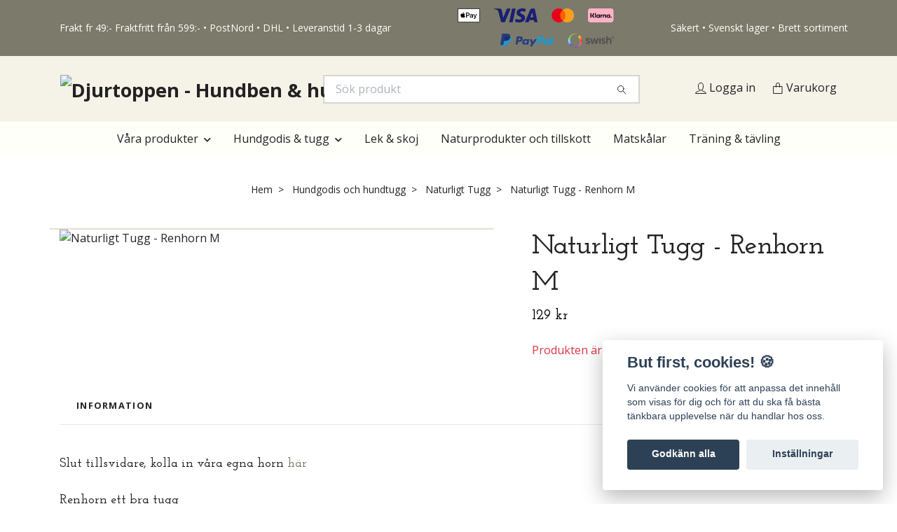

--- FILE ---
content_type: text/html; charset=utf-8
request_url: https://www.djurtoppen.se/hundgodis-hundben/naturligt-tugg/naturligt-tugg-renhorn
body_size: 21444
content:
<!DOCTYPE html>
<html class="no-javascript" lang="sv">
<head><script>var fbPixelEventId = Math.floor(Math.random() * 9000000000) + 1000000000;</script><meta property="ix:host" content="cdn.quickbutik.com/images"><meta http-equiv="Content-Type" content="text/html; charset=utf-8">
<title>Naturligt Tugg - Renhorn - Beställ idag! | Djurtoppen - Djurtoppen - Hundgodis &amp; tugg</title>
<meta name="author" content="Quickbutik">
<meta name="description" content="Naturligt hundtugg! 100 % svensk råvara. En många av våra godsaker till hund! Betala med Klarna - snabb leverans!">
<meta property="og:description" content="Naturligt hundtugg! 100 % svensk råvara. En många av våra godsaker till hund! Betala med Klarna - snabb leverans!">
<meta property="og:title" content="Naturligt Tugg - Renhorn - Beställ idag! | Djurtoppen - Djurtoppen - Hundgodis &amp; tugg">
<meta property="og:url" content="https://www.djurtoppen.se/hundgodis-hundben/naturligt-tugg/naturligt-tugg-renhorn">
<meta property="og:site_name" content="Djurtoppen - Hundben &amp; hundgodis - Utan tillsatser">
<meta property="og:type" content="website">
<meta property="og:image" content="https://cdn.quickbutik.com/images/38046L/products/64255744c9c91.jpeg?format=webp">
<meta property="twitter:card" content="summary">
<meta property="twitter:title" content="Djurtoppen - Hundben &amp; hundgodis - Utan tillsatser">
<meta property="twitter:description" content="Naturligt hundtugg! 100 % svensk råvara. En många av våra godsaker till hund! Betala med Klarna - snabb leverans!">
<meta property="twitter:image" content="https://cdn.quickbutik.com/images/38046L/products/64255744c9c91.jpeg?format=webp">
<meta name="viewport" content="width=device-width, initial-scale=1, maximum-scale=1">
<link rel="preconnect" href="https://fonts.gstatic.com" crossorigin>
<script>document.documentElement.classList.remove('no-javascript');</script><!-- Vendor Assets --><link rel="stylesheet" href="https://use.fontawesome.com/releases/v5.15.4/css/all.css">
<link href="https://storage.quickbutik.com/stores/38046L/templates/nova-20/css/assets.min.css?84432" rel="stylesheet">
<!-- Theme Stylesheet --><link href="https://storage.quickbutik.com/stores/38046L/templates/nova-20/css/theme-main.css?84432" rel="stylesheet">
<link href="https://storage.quickbutik.com/stores/38046L/templates/nova-20/css/theme-sub.css?84432" rel="stylesheet">
<link href="https://storage.quickbutik.com/stores/38046L/templates/nova-20/css/custom.css?84432" rel="stylesheet">
<!-- Google Fonts --><link href="//fonts.googleapis.com/css?family=Open+Sans:400,700%7CJosefin+Slab:400,600" rel="stylesheet" type="text/css"  media="all" /><!-- Favicon--><link rel="icon" type="image/png" href="https://cdn.quickbutik.com/images/38046L/templates/nova-20/assets/favicon.png?s=84432&auto=format">
<link rel="canonical" href="https://www.djurtoppen.se/hundgodis-hundben/naturligt-tugg/naturligt-tugg-renhorn">
<!-- Tweaks for older IEs--><!--[if lt IE 9]>
      <script src="https://oss.maxcdn.com/html5shiv/3.7.3/html5shiv.min.js"></script>
      <script src="https://oss.maxcdn.com/respond/1.4.2/respond.min.js"></script
    ><![endif]--><script src="https://cdnjs.cloudflare.com/ajax/libs/imgix.js/4.0.0/imgix.min.js" integrity="sha512-SlmYBg9gVVpgcGsP+pIUgFnogdw1rs1L8x+OO3aFXeZdYgTYlFlyBV9hTebE6OgqCTDEjfdUEhcuWBsZ8LWOZA==" crossorigin="anonymous" referrerpolicy="no-referrer"></script><meta property="ix:useHttps" content="true">
	<!-- Messenger Pluginprogram för chatt Code -->
    <div id="fb-root"></div>

    <!-- Your Pluginprogram för chatt code -->
    <div id="fb-customer-chat" class="fb-customerchat">
    </div>

    <script>
      var chatbox = document.getElementById('fb-customer-chat');
      chatbox.setAttribute("page_id", "100617799129915");
      chatbox.setAttribute("attribution", "biz_inbox");
    </script>
<script
      async
      data-environment="production"
      src="https://js.klarna.com/web-sdk/v1/klarna.js"
      data-client-id="klarna_live_client_N0owVkJqcmZBNCRHaXRsJSV4Y3cjc3NHaGchLzYzZkUsNTQwMDEzYjEtMGQzNS00YTUyLWE5NGEtYmYwNDlhZWM2ZWU2LDEsaUF0K3RHemdlK29ibmIrTGNjLzU0ZW1aY0ErcHZPWkZTRmkzS2VPckVIdz0"
    ></script>
<!-- Get a Newsletter popup form -->
<script>
  !function(e,t,n,a,c,r){function o(){var e={a:arguments,q:[]},t=this.push(e)
  ;return"number"!=typeof t?t:o.bind(e.q)}
  e.GetanewsletterObject=c,o.q=o.q||[],e[c]=e[c]||o.bind(o.q),
  e[c].q=e[c].q||o.q,r=t.createElement(n);var i=t.getElementsByTagName(n)[0]
  ;r.async=1,
  r.src="https://cdn.getanewsletter.com/js-forms-assets/universal.js?v"+~~((new Date).getTime()/1e6),
  i.parentNode.insertBefore(r,i)}(window,document,"script",0,"gan");
  var gan_account=gan("accounts","InNlY3JldC11c2VyLWhhc2gtZm9yLTYwOTgwIg.tCZ72tT3SFbgfQLzDpU4dIX_Vtw","load");
</script>
<!-- End Get a Newsletter popup form -->
<style>.hide { display: none; }</style>
<script type="text/javascript" defer>document.addEventListener('DOMContentLoaded', () => {
    document.body.setAttribute('data-qb-page', 'product');
});</script><script src="/assets/shopassets/cookieconsent/cookieconsent.js?v=230"></script>
<style>
    html.force--consent,
    html.force--consent body{
        height: auto!important;
        width: 100vw!important;
    }
</style>

    <script type="text/javascript">
    var qb_cookieconsent = initCookieConsent();
    var qb_cookieconsent_blocks = [{"title":"But first, cookies! \ud83c\udf6a","description":"Vi anv\u00e4nder cookies f\u00f6r att anpassa det inneh\u00e5ll som visas f\u00f6r dig och f\u00f6r att du ska f\u00e5 b\u00e4sta t\u00e4nkbara upplevelse n\u00e4r du handlar hos oss."},{"title":"N\u00f6dv\u00e4ndiga cookies *","description":"Dessa cookies \u00e4r n\u00f6dv\u00e4ndiga f\u00f6r att butiken ska fungera korrekt och g\u00e5r inte att st\u00e4nga av utan att beh\u00f6va l\u00e4mna denna webbplats. De anv\u00e4nds f\u00f6r att funktionalitet som t.ex. varukorg, skapa ett konto och annat ska fungera korrekt.","toggle":{"value":"basic","enabled":true,"readonly":true}},{"title":"Statistik och prestanda","description":"Dessa cookies g\u00f6r att vi kan r\u00e4kna bes\u00f6k och trafik och d\u00e4rmed ta reda p\u00e5 saker som vilka sidor som \u00e4r mest popul\u00e4ra och hur bes\u00f6karna r\u00f6r sig p\u00e5 v\u00e5r webbplats. All information som samlas in genom dessa cookies \u00e4r sammanst\u00e4lld, vilket inneb\u00e4r att den \u00e4r anonym. Om du inte till\u00e5ter dessa cookies kan vi inte ge dig en lika skr\u00e4ddarsydd upplevelse.","toggle":{"value":"analytics","enabled":false,"readonly":false},"cookie_table":[{"col1":"_ga","col2":"google.com","col3":"2 years","col4":"Google Analytics"},{"col1":"_gat","col2":"google.com","col3":"1 minute","col4":"Google Analytics"},{"col1":"_gid","col2":"google.com","col3":"1 day","col4":"Google Analytics"}]},{"title":"Marknadsf\u00f6ring","description":"Dessa cookies st\u00e4lls in via v\u00e5r webbplats av v\u00e5ra annonseringspartner f\u00f6r att skapa en profil f\u00f6r dina intressen och visa relevanta annonser p\u00e5 andra webbplatser. De lagrar inte direkt personlig information men kan identifiera din webbl\u00e4sare och internetenhet. Om du inte till\u00e5ter dessa cookies kommer du att uppleva mindre riktad reklam.","toggle":{"value":"marketing","enabled":false,"readonly":false}}];
</script>
    <!-- Google Tag Manager -->
    <script>
    window.dataLayer = window.dataLayer || [];

    // Set default consent state
    dataLayer.push({
        'event': 'default_consent',
        'consent': {
            'analytics_storage': 'denied',
            'ad_storage': 'denied',
            'ad_user_data': 'denied',
            'ad_personalization': 'denied',
            'wait_for_update': 500
        }
    });

    // Check for existing consent on page load
    if (typeof qb_cookieconsent !== 'undefined') {
        const getConsentLevel = (category) => qb_cookieconsent.allowedCategory(category) ? 'granted' : 'denied';

        dataLayer.push({
            'event': 'update_consent',
            'consent': {
                'analytics_storage': getConsentLevel('analytics'),
                'ad_storage': getConsentLevel('marketing'),
                'ad_user_data': getConsentLevel('marketing'),
                'ad_personalization': getConsentLevel('marketing')
            }
        });
    }

    // Initialize GTM
    (function(w,d,s,l,i){w[l]=w[l]||[];w[l].push({'gtm.start':
    new Date().getTime(),event:'gtm.js'});var f=d.getElementsByTagName(s)[0],
    j=d.createElement(s),dl=l!='dataLayer'?'&l='+l:'';j.async=true;j.src=
    'https://www.googletagmanager.com/gtm.js?id='+i+dl;f.parentNode.insertBefore(j,f);
    })(window,document,'script','dataLayer','GTM-THZLDC6');

    // Handle consent updates for GTM
    document.addEventListener('QB_CookieConsentAccepted', function(event) {
        const cookie = qbGetEvent(event).cookie;
        const getConsentLevel = (level) => (cookie && cookie.level && cookie.level.includes(level)) ? 'granted' : 'denied';

        dataLayer.push({
            'event': 'update_consent',
            'consent': {
                'analytics_storage': getConsentLevel('analytics'),
                'ad_storage': getConsentLevel('marketing'),
                'ad_user_data': getConsentLevel('marketing'),
                'ad_personalization': getConsentLevel('marketing')
            }
        });
    });
    </script>
    <!-- End Google Tag Manager -->

    <!-- Google Tag Manager (noscript) -->
    <noscript><iframe src="https://www.googletagmanager.com/ns.html?id=GTM-THZLDC6"
    height="0" width="0" style="display:none;visibility:hidden"></iframe></noscript>
    <!-- End Google Tag Manager (noscript) -->
    <!-- Google Analytics 4 -->
    <script async src="https://www.googletagmanager.com/gtag/js?id=G-BR084J39TY"></script>
    <script>
        window.dataLayer = window.dataLayer || [];
        function gtag(){dataLayer.push(arguments);}

        gtag('consent', 'default', {
            'analytics_storage': 'denied',
            'ad_storage': 'denied',
            'ad_user_data': 'denied',
            'ad_personalization': 'denied',
            'wait_for_update': 500,
        });

        const getConsentForCategory = (category) => (typeof qb_cookieconsent == 'undefined' || qb_cookieconsent.allowedCategory(category)) ? 'granted' : 'denied';

        if (typeof qb_cookieconsent == 'undefined' || qb_cookieconsent.allowedCategory('analytics') || qb_cookieconsent.allowedCategory('marketing')) {
            const analyticsConsent = getConsentForCategory('analytics');
            const marketingConsent = getConsentForCategory('marketing');

            gtag('consent', 'update', {
                'analytics_storage': analyticsConsent,
                'ad_storage': marketingConsent,
                'ad_user_data': marketingConsent,
                'ad_personalization': marketingConsent,
            });
        }

        // Handle consent updates for GA4
        document.addEventListener('QB_CookieConsentAccepted', function(event) {
            const cookie = qbGetEvent(event).cookie;
            const getConsentLevel = (level) => (cookie && cookie.level && cookie.level.includes(level)) ? 'granted' : 'denied';

            gtag('consent', 'update', {
                'analytics_storage': getConsentLevel('analytics'),
                'ad_storage': getConsentLevel('marketing'),
                'ad_user_data': getConsentLevel('marketing'),
                'ad_personalization': getConsentLevel('marketing'),
            });
        });

        gtag('js', new Date());
        gtag('config', 'G-BR084J39TY', { 'allow_enhanced_conversions' : true } );
gtag('config', 'AW-17774666523', { 'allow_enhanced_conversions' : true } );
gtag('event', 'page_view', JSON.parse('{"ecomm_pagetype":"product","ecomm_prodid":"395","ecomm_totalvalue":129,"currency":"SEK","send_to":"AW-17774666523"}'));
gtag('event', 'view_item', JSON.parse('{"currency":"SEK","value":"129","items":[{"item_name":"Naturligt Tugg - Renhorn M","item_id":"395","price":"129","item_category":"Naturligt Tugg","item_variant":"LITET 28-49 GRAM","quantity":"1","description":"<h1><span style=&quot;font-size: 18px;&quot;>Slut tillsvidare, kolla in v&aring;ra egna horn<span style=&quot;color: rgb(65, 168, 95);&quot;>&amp;nbsp;<a href=&quot;https:\/\/www.djurtoppen.se\/hundgodis-hundben\/naturligt-tugg\/40-naturligt-tugg-renhorn&quot;><strong>h&auml;r<\/strong><\/a><\/span><\/span><br><span style=&quot;font-size: 18px;&quot;>Renhorn ett bra tugg<\/span><\/h1><ul><li><span style=&quot;font-size: 14px;&quot;><span style=&quot;font-family: Verdana,Geneva,sans-serif;&quot;>Av 100 % ren fr&aring;n norr<br><br><\/span><\/span><\/li><li><span style=&quot;font-size: 14px;&quot;><span style=&quot;font-family: Verdana,Geneva,sans-serif;&quot;>Inga tillsatser<br><br><\/span><\/span><\/li><li><span style=&quot;font-size: 14px;&quot;><span style=&quot;font-family: Verdana,Geneva,sans-serif;&quot;>Vikt: 70 - 120 gram (ca 20 cm)<\/span><\/span><\/li><\/ul><p><span style=&quot;font-family: Verdana,Geneva,sans-serif;&quot;><span style=&quot;font-size: 14px;&quot;><br>Horn, vilket nyttotugg egentligen. Det &quot;bara finns d&auml;r&quot; och tas till vara p&aring; efter slakt. Fint &auml;nd&aring;, att ta vara p&aring; samtliga delar av ett djur!?<br>Horn &auml;r dessutom ett h&aring;llbart tugg och kommer att ge m&aring;nga, m&aring;nga timmars syssels&auml;ttning. Din hund kommer att tycka att hornet doftar riktigt gott. Det &auml;r ocks&aring; trots att det &auml;r horn, ett mjukt tugg. Minskar risker f&ouml;r tandsplittring&amp;nbsp;j&auml;mf&ouml;rt med de h&aring;rdare tugg som finns.<br>Inneh&aring;ller en hel del nyttigheter som kalcium, magnesium och j&auml;rn.<\/span><\/span><\/p><p><span style=&quot;font-family: Verdana,Geneva,sans-serif;&quot;><span style=&quot;font-family: Verdana,Geneva,sans-serif;&quot;><span style=&quot;font-family: Verdana,Geneva,sans-serif;&quot;><span style=&quot;font-size: 14px;&quot;>L&auml;mna aldrig din hund utan tillsyn n&auml;r den tuggar och t&auml;nk p&aring; att tuggandet g&ouml;r hunden t&ouml;rstig!<br><\/span><span style=&quot;font-size: 12px;&quot;>(Detta &auml;r ett hundgodis tillverkat i Sverige. Djuren &auml;r slaktade i Sverige och &auml;ven produktionen sker i Sverige.)<\/span><\/span><\/span><\/span><\/p><hr>","image_url":"https%3A%2F%2Fcdn.quickbutik.com%2Fimages%2F38046L%2Fproducts%2F64255744c9c91.jpeg"}]}'));

        const gaClientIdPromise = new Promise(resolve => {
            gtag('get', 'G-BR084J39TY', 'client_id', resolve);
        });
        const gaSessionIdPromise = new Promise(resolve => {
            gtag('get', 'G-BR084J39TY', 'session_id', resolve);
        });

        Promise.all([gaClientIdPromise, gaSessionIdPromise]).then(([gaClientId, gaSessionId]) => {
            var checkoutButton = document.querySelector("a[href='/cart/index']");
            if (checkoutButton) {
                checkoutButton.onclick = function() {
                    var query = new URLSearchParams({
                        ...(typeof qb_cookieconsent == 'undefined' || qb_cookieconsent.allowedCategory('analytics') ? {
                            gaClientId,
                            gaSessionId,
                        } : {}),
                        consentCategories: [
                            ...(typeof qb_cookieconsent == 'undefined' || qb_cookieconsent.allowedCategory('analytics')) ? ['analytics'] : [],
                            ...(typeof qb_cookieconsent == 'undefined' || qb_cookieconsent.allowedCategory('marketing')) ? ['marketing'] : [],
                        ],
                    });
                    this.setAttribute("href", "/cart/index?" + query.toString());
                };
            }
        });
    </script>
    <!-- End Google Analytics 4 --></head>
<body>
 
    <header class="header">


<!-- Section: Top Bar-->
<div data-qb-area="top" data-qb-element="" class="top-bar py-1  text-sm">
  <div class="container">
    <div class="row align-items-center top-bar-height">
      <div class="col-12 col-lg-auto">

        <ul class="row mb-0 justify-content-center justify-content-lg-start list-unstyled">
          <li class="list-inline-item col-auto text-center text-lg-left ">
            <span data-qb-element="top_left_text">Frakt fr 49:- Fraktfritt från 599:- • PostNord • DHL • Leveranstid 1-3 dagar</span>
          </li>

          <!-- Component: Language Dropdown-->

          <!-- Component: Tax Dropdown-->


          <!-- Currency Dropdown-->

        </ul>

      </div>
      
         
      <div data-qb-element="use_paymentontop" class="col d-none d-lg-block pl-0 text-lg-right">
          <img class="icon-payment px-2 my-2 col" src="/assets/shopassets/paylogos/payment-apple-pay.svg"
            alt="Payment with Apple Pay" />
          <img class="icon-payment px-2 my-2 col" src="/assets/shopassets/paylogos/payment-visa-blue.svg"
            alt="Payment with Visa" />
          <img class="icon-payment px-2 my-2 col" src="/assets/shopassets/paylogos/payment-mastercard.svg"
            alt="Payment with Mastercard" />
          <img class="icon-payment px-2 my-2 col" src="/assets/shopassets/paylogos/payment-klarna.svg" alt="Payment with Klarna" />
          <img class="icon-payment px-2 my-2 col" src="/assets/shopassets/paylogos/payment-paypal-color.svg" alt="Payment with Paypal" />
          <img class="icon-payment px-2 my-2 col" src="/assets/shopassets/paylogos/payment-swish.png" alt="Payment with Swish" />
        </div>
       
      
      <!-- Component: Top information -->
      <div class="mt-2 mt-lg-0 col-12 col-lg  text-center text-lg-right px-0">
        <span data-qb-element="top_right_text" class="w-100">Säkert • Svenskt lager • Brett sortiment</span>
      </div>

    </div>
  </div>
</div>
<!-- /Section: Top Bar -->

<!-- Section: Header variant -->
<!-- Section: Main Header -->
<nav
  data-qb-area="header" data-qb-element=""
  class="navbar-expand-lg navbar-position navbar-light bg-white fixed-mobile" style="background-color: #f5f2e8 !important;">
    <div class="container">
      <div class="row">
        <div class="navbar col-12 py-2">
          <div class="list-inline-item order-0 d-lg-none col-auto p-0">
            <a href="#" data-toggle="modal" data-target="#sidebarLeft" class="color-text-base header-textcolor">
              <svg class="svg-icon navbar-icon color-text-base header-textcolor">
                <use xlink:href="#menu-hamburger-1"></use>
              </svg>
            </a>
          </div>
            <a data-qb-element="use_logo" href="https://www.djurtoppen.se" title="Djurtoppen - Hundben &amp; hundgodis - Utan tillsatser"
              class="navbar-brand order-1 order-lg-1 text-center text-md-left col-6 py-3 px-0">
              
              <img alt="Djurtoppen - Hundben &amp; hundgodis - Utan tillsatser" class="img-fluid img-logo" srcset="https://cdn.quickbutik.com/images/38046L/templates/nova-20/assets/logo.png?s=84432&auto=format&dpr=1 1x, https://cdn.quickbutik.com/images/38046L/templates/nova-20/assets/logo.png?s=84432&auto=format&dpr=2 2x, https://cdn.quickbutik.com/images/38046L/templates/nova-20/assets/logo.png?s=84432&auto=format&dpr=3 3x" src="https://cdn.quickbutik.com/images/38046L/templates/nova-20/assets/logo.png?s=84432&auto=format">
            </a>
          <form data-qb-element="header_searchtext" action="/shop/search" method="get"
            class="d-lg-flex order-lg-2 d-none my-lg-0 flex-grow-1 top-searchbar text-center col-auto px-4">
            <div data-qb-element="header_searchtext" class="search-wrapper input-group">
              <input type="text" name="s" placeholder="Sök produkt" aria-label="Search"
                aria-describedby="button-search-desktop" class="form-control pl-3 border-0" />
              <div class="input-group-append ml-0">
                <button id="button-search-desktop" type="submit" class="btn py-0 border-0 bg-white">
                  <svg class="svg-icon navbar-icon color-text-base">
                    <use xlink:href="#search-1"></use>
                  </svg>
                </button>
              </div>
            </div>
          </form>
          <ul class="list-inline order-2 order-lg-3 mb-0 text-right col-auto p-0">
            <li data-qb-element="header_showlogin" class="list-inline-item mr-3 d-lg-inline-block d-none">
              <a href="/customer/login" class="p-0 d-flex align-items-center">
                <svg class="svg-icon navbar-icon color-text-base header-textcolor">
                  <use xlink:href="#avatar-1"></use>
                </svg>
                <span
                  class="color-text-base header-textcolor">Logga in</span>
              </a>
            </li>
  
            <li data-qb-element="icon_cart1" class="list-inline-item">
              <a href="#" data-toggle="modal" data-target="#sidebarCart"
                class="position-relative d-flex align-items-center qs-cart-view">
                <svg class="svg-icon navbar-icon color-text-base header-textcolor">
                  <use xlink:href="#paper-bag-1"></use>
                </svg>
                <div class="navbar-icon-badge icon-count primary-bg basket-count-items icon-count-hidden">0</div>
                <span class="d-none d-sm-inline color-text-base header-textcolor">Varukorg
                  </span>
              </a>
            </li>
          </ul>
        </div>
      </div>
    </div>
  
    <div class="navbar-bg mainmenu_font_size">
      <ul class="container navbar-nav d-none d-lg-flex mt-lg-0 py-2 justify-content-center flex-wrap px-0">
        <li class="nav-item has-dropdown position-relative   on-hover ">
          <a href="/#" aria-haspopup="true" aria-expanded="false" class="nav-link dropdown-toggle">Våra produkter</a>
          <ul class="dropdown-menu dropdown-menu-first" aria-labelledby="firstmenu">
  
  
            <li><a class="dropdown-item " href="/alla-vara-produkter/alla-produkter">Alla produkter</a></li>
  
  
  
            <li><a class="dropdown-item " href="/nyheter">Nyheter</a></li>
  
  
  
            <li><a class="dropdown-item " href="/populara-produkter">Populära produkter</a></li>
  
  
  
            <li><a class="dropdown-item " href="/sidor/kundklubb">Djurtoppens Kundklubb</a></li>
  
  
  
            <li><a class="dropdown-item " href="/sidor/uppfodare">Uppfödare</a></li>
  
  
          </ul>
        </li>
        <li class="nav-item has-dropdown position-relative   on-hover ">
          <a href="/hundgodis-hundben" aria-haspopup="true" aria-expanded="false" class="nav-link dropdown-toggle">Hundgodis &amp; tugg</a>
          <ul class="dropdown-menu dropdown-menu-first" aria-labelledby="firstmenu">
  
  
            <li><a class="dropdown-item " href="/hundgodis-hundben">Visa alla godsaker</a></li>
  
  
  
            <li><a class="dropdown-item " href="/hundgodis-hundben/snacks-under-50-kr">Snacks under 50 kr</a></li>
  
  
  
            <li><a class="dropdown-item " href="/hundgodis-hundben/svenskt-hundgodis">Visa allt Svenskt hundgodis &amp; Tugg</a></li>
  
  
  
            <li><a class="dropdown-item " href="/hundgodis-hundben/storpack-hundgodis">Storpack Hundgodis &amp; Tugg</a></li>
  
  
  
            <li><a class="dropdown-item " href="/hundgodis-hundben/fran-havet">Från Havet</a></li>
  
  
  
            <li><a class="dropdown-item " href="/hundgodis-hundben/traningsgodis">Träningsgodis</a></li>
  
  
  
            <li><a class="dropdown-item " href="/hundgodis-hundben/tuggben-av-rahud">Tuggben Av Råhud</a></li>
  
  
  
            <li><a class="dropdown-item " href="/hundgodis-hundben/naturligt-tugg">Naturligt Tugg</a></li>
  
  
  
            <li><a class="dropdown-item " href="/hundgodis-hundben/topping">Topping</a></li>
  
  
          </ul>
        </li>
        <li class="nav-item ">
          <a href="/lek-och-skoj" title="Lek &amp; skoj" class="nav-link ">Lek &amp; skoj</a>
        </li>
        <li class="nav-item ">
          <a href="/halsa-och-skonhet" title="Naturprodukter och tillskott" class="nav-link ">Naturprodukter och tillskott</a>
        </li>
        <li class="nav-item ">
          <a href="/matplats" title="Matskålar" class="nav-link ">Matskålar</a>
        </li>
        <li class="nav-item ">
          <a href="/traning" title="Träning &amp; tävling" class="nav-link ">Träning &amp; tävling</a>
        </li>
      </ul>
    </div>
  </nav>
  <!-- /Section: Main Header -->
<!-- Section: Header variant -->

<!-- Section: Main Menu -->
<div id="sidebarLeft" tabindex="-1" role="dialog" aria-hidden="true" class="modal fade modal-left">
  <div role="document" class="modal-dialog">
    <div class="modal-content">
      <div class="modal-header pb-0 border-0 d-block">
        <div class="row">
        <form action="/shop/search" method="get" class="col d-lg-flex w-100 my-lg-0 mb-2 pt-1">
          <div class="search-wrapper input-group">
            <input type="text" name="s" placeholder="Sök produkt" aria-label="Search"
              aria-describedby="button-search" class="form-control pl-3 border-0 mobile-search" />
            <div class="input-group-append ml-0">
              <button id="button-search" type="submit" class="btn py-0 btn-underlined border-0">
                <svg class="svg-icon navbar-icon">
                  <use xlink:href="#search-1"></use>
                </svg>
              </button>
            </div>
          </div>
        </form>
        <button type="button" data-dismiss="modal" aria-label="Close" class="close col-auto close-rotate p-0 m-0">
          <svg class="svg-icon w-3rem h-3rem svg-icon-light align-middle">
            <use xlink:href="#close-1"></use>
          </svg>
        </button>
        </div>
      </div>
      <div class="modal-body pt-0">
        <div class="px-2 pb-5">

          <ul class="nav flex-column mb-5">

            <li class="nav-item dropdown">

              <a href="/#" data-toggle="collapse" data-target="#cat120" aria-haspopup="true"
                aria-expanded="false"
                class="nav-link mobile-nav-link pl-0 mobile-dropdown-toggle dropdown-toggle">Våra produkter</a>

              <div id="cat120" class="collapse">
                <ul class="nav flex-column ml-3">
                  <li class="nav-item">
                    <a class="nav-link mobile-nav-link pl-0 show-all" href="/#" title="Våra produkter">Visa alla i Våra produkter</a>
                  </li>

                  <li class="nav-item">
                    <a href="/alla-vara-produkter/alla-produkter" class="nav-link mobile-nav-link pl-0 ">Alla produkter</a>
                  </li>



                  <li class="nav-item">
                    <a href="/nyheter" class="nav-link mobile-nav-link pl-0 ">Nyheter</a>
                  </li>



                  <li class="nav-item">
                    <a href="/populara-produkter" class="nav-link mobile-nav-link pl-0 ">Populära produkter</a>
                  </li>



                  <li class="nav-item">
                    <a href="/sidor/kundklubb" class="nav-link mobile-nav-link pl-0 ">Djurtoppens Kundklubb</a>
                  </li>



                  <li class="nav-item">
                    <a href="/sidor/uppfodare" class="nav-link mobile-nav-link pl-0 ">Uppfödare</a>
                  </li>



                </ul>
              </div>
            </li>



            <li class="nav-item dropdown">

              <a href="/hundgodis-hundben" data-toggle="collapse" data-target="#cat18" aria-haspopup="true"
                aria-expanded="false"
                class="nav-link mobile-nav-link pl-0 mobile-dropdown-toggle dropdown-toggle">Hundgodis &amp; tugg</a>

              <div id="cat18" class="collapse">
                <ul class="nav flex-column ml-3">
                  <li class="nav-item">
                    <a class="nav-link mobile-nav-link pl-0 show-all" href="/hundgodis-hundben" title="Hundgodis &amp; tugg">Visa alla i Hundgodis &amp; tugg</a>
                  </li>

                  <li class="nav-item">
                    <a href="/hundgodis-hundben" class="nav-link mobile-nav-link pl-0 ">Visa alla godsaker</a>
                  </li>



                  <li class="nav-item">
                    <a href="/hundgodis-hundben/snacks-under-50-kr" class="nav-link mobile-nav-link pl-0 ">Snacks under 50 kr</a>
                  </li>



                  <li class="nav-item">
                    <a href="/hundgodis-hundben/svenskt-hundgodis" class="nav-link mobile-nav-link pl-0 ">Visa allt Svenskt hundgodis &amp; Tugg</a>
                  </li>



                  <li class="nav-item">
                    <a href="/hundgodis-hundben/storpack-hundgodis" class="nav-link mobile-nav-link pl-0 ">Storpack Hundgodis &amp; Tugg</a>
                  </li>



                  <li class="nav-item">
                    <a href="/hundgodis-hundben/fran-havet" class="nav-link mobile-nav-link pl-0 ">Från Havet</a>
                  </li>



                  <li class="nav-item">
                    <a href="/hundgodis-hundben/traningsgodis" class="nav-link mobile-nav-link pl-0 ">Träningsgodis</a>
                  </li>



                  <li class="nav-item">
                    <a href="/hundgodis-hundben/tuggben-av-rahud" class="nav-link mobile-nav-link pl-0 ">Tuggben Av Råhud</a>
                  </li>



                  <li class="nav-item">
                    <a href="/hundgodis-hundben/naturligt-tugg" class="nav-link mobile-nav-link pl-0 ">Naturligt Tugg</a>
                  </li>



                  <li class="nav-item">
                    <a href="/hundgodis-hundben/topping" class="nav-link mobile-nav-link pl-0 ">Topping</a>
                  </li>



                </ul>
              </div>
            </li>


            <li class="nav-item ">
              <a href="/lek-och-skoj" title="Lek &amp; skoj" class="nav-link mobile-nav-link pl-0">Lek &amp; skoj</a>
            </li>


            <li class="nav-item ">
              <a href="/halsa-och-skonhet" title="Naturprodukter och tillskott" class="nav-link mobile-nav-link pl-0">Naturprodukter och tillskott</a>
            </li>


            <li class="nav-item ">
              <a href="/matplats" title="Matskålar" class="nav-link mobile-nav-link pl-0">Matskålar</a>
            </li>


            <li class="nav-item ">
              <a href="/traning" title="Träning &amp; tävling" class="nav-link mobile-nav-link pl-0">Träning &amp; tävling</a>
            </li>



            <li class="nav-item">
              <a href="/shop/wishlist" class="nav-link mobile-nav-link text-hover-primary position-relative d-flex align-items-center">
                <svg class="svg-icon navbar-icon">
                  <use xlink:href="#heart-1"></use>
                </svg>
                <span class="nav-link pl-0">Önskelistan</span>
              </a>
            </li>

            <li class="nav-item">
              <a href="/customer/login" class="nav-link mobile-nav-link text-hover-primary position-relative d-flex align-items-center">
                <svg class="svg-icon navbar-icon">
                  <use xlink:href="#avatar-1"></use>
                </svg>
                <span
                  class="nav-link pl-0">Logga in</span>
              </a>
            </li>

          </ul>
        </div>
      </div>
    </div>
  </div>
</div>
<!-- /Section: Main Menu -->
</header><!-- Sidebar Cart Modal-->
<div id="sidebarCart" tabindex="-1" role="dialog" class="modal fade modal-right cart-sidebar">
  <div role="document" class="modal-dialog">
    <div class="modal-content sidebar-cart-content">
      <div class="modal-header pb-0 border-0">
        <h3 class="ml-3 color-text-base">Varukorg</h3>
        <button type="button" data-dismiss="modal" aria-label="Stäng"
          class="close modal-close close-rotate">
          <svg class="svg-icon w-3rem h-3rem svg-icon-light align-middle">
            <use xlink:href="#close-1"></use>
          </svg>
        </button>
      </div>
      <div class="modal-body sidebar-cart-body">

        <!-- Cart messages -->
        <div class="qs-cart-message"></div>

        <!-- Empty cart snippet-->
        <!-- In case of empty cart - display this snippet + remove .d-none-->
        <div class="qs-cart-empty  text-center mb-5">
          <svg class="svg-icon w-3rem h-3rem svg-icon-light mb-4 opacity-7">
            <use xlink:href="#retail-bag-1"></use>
          </svg>
          <p>Din varukorg är tom, men det behöver den inte vara.</p>
        </div>

        <!-- Empty cart snippet end-->
        <div class="sidebar-cart-product-wrapper qs-cart-update">

          <div id="cartitem-clone" class="navbar-cart-product clone hide">
            <input type="hidden" class="navbar-cart-product-id" value="" />
            <div class="d-flex align-items-center">
              <a class="navbar-cart-product-url pr-2" href="#">
                <img loading="lazy" src="" alt="" class="navbar-cart-product-image img-fluid navbar-cart-product-image" />
              </a>
              <div class="flex-grow-1">
                <a href="#" class="navbar-cart-product-link color-text-base"></a>
                <strong class="navbar-cart-product-price product-price d-block text-sm"></strong>
                <div class="d-flex max-w-100px">
                  <div class="btn btn-items btn-items-decrease text-center">-</div>
                  <input type="text" value="1" class="navbar-cart-product-qty form-control text-center input-items" />
                  <div class="btn btn-items btn-items-increase text-center">+</div>
                </div>
              </div>
              <button class="qs-cart-delete btn" data-pid="">
                <svg class="svg-icon sidebar-cart-icon color-text-base opacity-7">
                  <use xlink:href="#bin-1"></use>
                </svg>
              </button>
            </div>
          </div>


        </div>
      </div>
     <div class="modal-footer sidebar-cart-footer shadow color-text-base">
      <div class="navbar-cart-discount-row w-100" style="display: none;">
        <div class="mt-3 mb-0">
          Rabatt:
          <span class="float-right navbar-cart-discount text-success">0,00 SEK</span>
        </div>
      </div>
      
      <!--
      <div data-qb-element="cart_add_title w-100">
          <hr data-content="Köp till" class="mt-3 hr-text text-lg font-weight-bold color-text-base" />
        </div>
        -->
          <div class="position-relative w-100">
            <div class="swiper-container cart-slider">
              <div class="swiper-wrapper pb-0"  id="cart-insert">
                  <!-- products-->
              </div>
              <div class="swiper-pagination"> </div>
            </div>
            <div class="swiper-outside-nav align-with-products">
              <div class="addonPrev swiper-button-prev"></div>
              <div class="addonNext swiper-button-next"></div>
            </div>
          </div>
          <style>
            .cart-slider .product {
                margin-bottom:4px;
                padding-bottom:0.25rem;
                display:flex;
            }
            .cart-slider .aos-init {
                width:90px;
            }
            .cart-slider .product-image {
                padding:0 0.25rem;
            }
            .cart-slider h2 {
                margin-bottom:0.1rem;
            }
            .cart-slider .producttitle-font-size {
                font-size: 1rem;
            }
            .cart-slider .producttitle-font-size a {
                display: -webkit-box;
                -webkit-line-clamp: 2;
                -webkit-box-orient: vertical;
                overflow: hidden;
                text-overflow: ellipsis;
            }
            .cart-slider button, .cart-slider .btn {
                background:green;
                color:#fff;
                padding:0.25rem 1rem;
                font-size:1rem;
                letter-spacing:1px;
                letter-spacing: 0;
                text-transform: unset;
                font-weight:400;
            }
            .addonPrev.swiper-button-prev {
                left:-30px;
            }
            .addonNext.swiper-button-next {
                right: -30px;
            }
            .sidebar-cart-content {
                padding-bottom:350px;
            }
            .sidebar-cart-footer {
                height:350px;
                background-color:#fff;
                padding-top:0.25rem;
                padding-bottom:0.25rem;
            }
            @media (max-width: 767px) {
                .cart-slider .qs-cart-submit {
                    margin-top: 0;
                    margin-bottom: 0;
                    padding: 10px 14px;
                }
            }
            .cart-slider~.swiper-outside-nav {
                display:block;
            }
            .navbar-cart-product {
                padding-top: 1rem;
                padding-bottom: 1rem;
            }
            .cart-slider .text-hover-primary:focus, .cart-slider .text-hover-primary:hover {
                color:#fff!important;
            }
          </style>

  <div class="w-100">
    <h5 class="mb-2 mt-0 mb-lg-4">
      Total summa:
      <span class="float-right navbar-cart-totals js-cart-total">0,00 SEK</span>
    </h5>

    <!-- Fri frakt progressbar i sidecart -->
    <div id="dt-free-shipping-bar-drawer" class="dt-free-shipping-bar" style="display:none;">
      <div class="dt-fs-text"></div>
      <div class="dt-fs-track">
        <div class="dt-fs-fill"></div>
      </div>
    </div>

    <a href="/cart/index" title="Till kassan" class="w-100">
      <button class="btn-height-large navbar-checkout-btn border-0 mb-2 mb-lg-2 btn btn-dark btn-block disabled">
        Till kassan
      </button>
    </a>

    <a href="#" data-dismiss="modal" class="btn btn-block color-text-base">
      Fortsätt att handla
    </a>
  </div>
</div>

      </div>
    </div>
  </div>
</div><div data-qb-area="header" data-qb-setting="use_breadcrumbs" class="container pt-0 pt-lg-4">
            <!-- Sidebar-->
            <nav class="breadcrumb p-0" aria-label="breadcrumbs mb-0"><ul class="breadcrumb mb-0 mx-auto justify-content-center">
<li class="breadcrumb-item ">
<a href="/" title="Hem">Hem</a>
</li>
<li class="breadcrumb-item ">
<a href="/hundgodis-hundben" title="Hundgodis och hundtugg">Hundgodis och hundtugg</a>
</li>
<li class="breadcrumb-item ">
<a href="/hundgodis-hundben/naturligt-tugg" title="Naturligt Tugg">Naturligt Tugg</a>
</li>
<li class="breadcrumb-item active">
Naturligt Tugg - Renhorn M
</li>
</ul></nav>
</div>
    <!-- Main Product Detail Content -->
<article data-qb-area="product" id="product" class="container py-0 py-lg-4" itemscope itemtype="http://schema.org/Product">
  
    <div class="row">
   <div class="col-lg-7 order-1">
  <!-- Container for ribbons -->
  <div class="position-relative product m-0" data-pid="395" style="left:-15px"></div>

  <!-- Image carousel -->
  <div class="detail-carousel">
    <div id="detailSlider" class="swiper-container detail-slider photoswipe-gallery">
      <!-- Additional required wrapper -->
      <div class="swiper-wrapper">

        <!-- Slides -->
        <div class="swiper-slide qs-product-image1272" data-thumb="https://cdn.quickbutik.com/images/38046L/products/64255744c9c91.jpeg">
          <a href="https://cdn.quickbutik.com/images/38046L/products/64255744c9c91.jpeg?auto=format&fit=max&max-w=1600&max-h=1200&dpr=1"
             data-caption="Naturligt Tugg - Renhorn M"
             data-toggle="photoswipe" data-width="1200" data-height="1200" class="btn btn-photoswipe">
            <svg class="svg-icon svg-icon-heavy">
              <use xlink:href="#expand-1"></use>
            </svg>
          </a>

          <div data-toggle="zoom" 
               data-image="https://cdn.quickbutik.com/images/38046L/products/64255744c9c91.jpeg?auto=format&fit=max&w=960&h=960&dpr=1">

            <img loading="lazy"
                 srcset="https://cdn.quickbutik.com/images/38046L/products/64255744c9c91.jpeg?auto=format&fit=max&w=960&h=960&dpr=1 1x, https://cdn.quickbutik.com/images/38046L/products/64255744c9c91.jpeg?auto=format&fit=max&w=1600&h=1200&dpr=2 2x"
                 src="https://cdn.quickbutik.com/images/38046L/products/64255744c9c91.jpeg?auto=format&fit=max&max-w=960&max-h=960&dpr=1&auto=format"
                 alt="Naturligt Tugg - Renhorn M"
                 class="productpage-image img-fluid w-100 " />

          </div>
        </div>

      </div> <!-- /.swiper-wrapper -->
    </div>   <!-- /.swiper-container -->

    <meta itemprop="image" content="https://cdn.quickbutik.com/images/38046L/products/64255744c9c91.jpeg">

    <!-- Thumbnails (only if more than one) -->

  </div> <!-- /.detail-carousel -->
</div> <!-- /.col-lg-7 -->


     <div class="col-lg-5 pl-lg-4 order-2">
        <h1 itemprop="name">Naturligt Tugg - Renhorn M</h1>

        <div class="d-flex flex-column flex-sm-row align-items-sm-center justify-content-sm-between mb-4">
          <ul class="list-inline mb-2 mb-sm-0" data-qb-selector="product-price-container">
            <li class="list-inline-item h4 mb-0 product-price qs-product-price w-100">
              129 kr</li>
          </ul>
        
</div>


          <div itemprop="offers" itemscope itemtype="http://schema.org/Offer">
            <meta itemprop="price" content="129">

            <meta itemprop="itemCondition" content="http://schema.org/NewCondition">
            <meta itemprop="priceCurrency" content="SEK">
            <link itemprop="availability"
              href="http://schema.org/OutOfStock">
            <meta itemprop="url" content="https://www.djurtoppen.se/hundgodis-hundben/naturligt-tugg/naturligt-tugg-renhorn">
          </div>
<div>
          <meta itemprop="sku" content="1815">
          <meta itemprop="mpn" content="32020">
          <meta itemprop="brand" content="Good Stuff">

        </div>


        <div data-qb-setting="productpage_show_shortdesc" class="product_description product-description-wrapper">


        </div>

        <div class="text-soldout">
          <p>Produkten är tyvärr slut i lager :(</p>
        </div>



        
        

        

      </div>
    </div>
    
    <!-- Product Description & Reviews & sections -->
    <section class="mt-4">
        <ul role="tablist" class="nav nav-tabs flex-sm-row">
          
          <!-- Description tab -->
          <li class="nav-item">
            <span
              data-qb-element="product_desc_text"
              data-toggle="tab" href="#description" role="tab"
              class="nav-link detail-nav-link ">
              Information
            </span>
          </li>

          <!-- Product Content Sections tabs -->

          <!-- Reviews tab -->

        </ul>
        <div class="tab-content py-4">

          <!-- Description tab -->
          <div id="description" role="tabpanel" class="tab-pane fade show active">
            <div class="row">
              <div class="col" itemprop="description" content="Naturligt hundtugg! 100 % svensk råvara. En många av våra godsaker till hund! Betala med Klarna - snabb leverans!">
                <h1><span style="font-size: 18px;">Slut tillsvidare, kolla in våra egna horn<span style="color: rgb(65, 168, 95);">&nbsp;<a href="https://www.djurtoppen.se/hundgodis-hundben/naturligt-tugg/40-naturligt-tugg-renhorn"><strong>här</strong></a></span></span><br><span style="font-size: 18px;">Renhorn ett bra tugg</span></h1><ul><li><span style="font-size: 14px;"><span style="font-family: Verdana,Geneva,sans-serif;">Av 100 % ren från norr<br><br></span></span></li><li><span style="font-size: 14px;"><span style="font-family: Verdana,Geneva,sans-serif;">Inga tillsatser<br><br></span></span></li><li><span style="font-size: 14px;"><span style="font-family: Verdana,Geneva,sans-serif;">Vikt: 70 - 120 gram (ca 20 cm)</span></span></li></ul><p><span style="font-family: Verdana,Geneva,sans-serif;"><span style="font-size: 14px;"><br>Horn, vilket nyttotugg egentligen. Det "bara finns där" och tas till vara på efter slakt. Fint ändå, att ta vara på samtliga delar av ett djur!?<br>Horn är dessutom ett hållbart tugg och kommer att ge många, många timmars sysselsättning. Din hund kommer att tycka att hornet doftar riktigt gott. Det är också trots att det är horn, ett mjukt tugg. Minskar risker för tandsplittring&nbsp;jämfört med de hårdare tugg som finns.<br>Innehåller en hel del nyttigheter som kalcium, magnesium och järn.</span></span></p><p><span style="font-family: Verdana,Geneva,sans-serif;"><span style="font-family: Verdana,Geneva,sans-serif;"><span style="font-family: Verdana,Geneva,sans-serif;"><span style="font-size: 14px;">Lämna aldrig din hund utan tillsyn när den tuggar och tänk på att tuggandet gör hunden törstig!<br></span><span style="font-size: 12px;">(Detta är ett hundgodis tillverkat i Sverige. Djuren är slaktade i Sverige och även produktionen sker i Sverige.)</span></span></span></span></p><hr>
              </div>
            </div>
          </div>

          <!-- Product Content Sections tabs -->
          
          <!-- Reviews tab -->
          <div id="reviews" role="tabpanel" class="tab-pane fade">
            <div class="row mb-5">
              <div class="col">
                <div id="share"></div>
              </div>
            </div>
          </div>

        </div>
    </section>

  </article>
</div>












<div data-qb-element="productpage_rp_title" class="container">
  <hr data-content="Rekommenderat för dig" class="mt-6 hr-text text-lg font-weight-bold color-text-base" />
</div>

<div data-aos="fade-up" data-aos-delay="0">
  <section class="py-4 undefined">
    <div class="container">
      <div class="position-relative">
        <!-- Similar Items Slider-->
        <div data-qb-element="productpage_rp_max_count" class="swiper-container similar-slider">
          <div class="swiper-wrapper pb-5">
            
            <!-- similar item slide-->
            <div class="p-1 swiper-slide product p-3" data-pid="976" data-s-price="39" data-s-title="Ozami Hundgodis - Nötchips">

                  <!-- Container for ribbons -->
                  <div class="position-relative" style=""></div>

                  <div class="product-image mb-2 mb-md-3">
                    <a href="/hundgodis-hundben/75-kopia-kero-hundtugg-svenska-notchips" title="Ozami Hundgodis - Nötchips">
                      <div class=" product-swap-image-effect">
                        <img
                          loading="lazy"
                          srcset="https://cdn.quickbutik.com/images/38046L/products/690da03f916be.png?w=250&h=250&fit=crop&auto=format&dpr=1 1x, https://cdn.quickbutik.com/images/38046L/products/690da03f916be.png?w=250&h=250&fit=crop&auto=format&dpr=2 2x, https://cdn.quickbutik.com/images/38046L/products/690da03f916be.png?w=250&h=250&fit=crop&auto=format&dpr=3 3x"
                          src="https://cdn.quickbutik.com/images/38046L/products/690da03f916be.png?w=250&h=250&fit=crop&auto=format"
                          alt="Ozami Hundgodis - Nötchips"
                          class="img-fluid  mx-auto mw-100" />
                      </div>
                    </a>
                  </div>

                  <div class="position-relative">
                    <h3 class="text-base mb-1"><a class="color-text-base" href="/hundgodis-hundben/75-kopia-kero-hundtugg-svenska-notchips">Ozami Hundgodis - Nötchips</a></h3>

                    <!-- Reviews container -->
                    <div class="d-flex" data-qb-selector="product-apps-reviews-item-reviews"></div>

                    <span class="product-price">39 kr</span>
                    <form class="qs-cart" method="post">
                      <input type="hidden" name="qs-cart-pid" class="qs-cart-pid" value="976" />
                      <input name="qs-cart-qty" type="hidden" class="qs-cart-qty qty-picker" value="1" />
                      <input type="hidden" class="qs-cart-price" value="39" />
                      <button type="submit" name="add" class="border-0 qs-cart-submit w-100">
                        <svg class="svg-icon svg-icon-heavy">
                          <use xlink:href="#paper-bag-1"></use>
                        </svg>
                        <span class="d-inline text-base">+ Lägg till</span>
                      </button>
                    </form>
                  </div>
              <!-- /product   -->
            </div>
          </div>
          <div class="swiper-pagination"> </div>
        </div>
        <div class="swiper-outside-nav align-with-products">
          <div class="similarPrev swiper-button-prev"></div>
          <div class="similarNext swiper-button-next"></div>
        </div>
      </div>
    </div>
  </section>
</div>
<!-- Section: Footer-->
<footer class="pt-4 pb-2">
  <!-- Main block - menus, subscribe form-->
  <div class="container">
      
    <div data-qb-area="footer" data-qb-element="newsletter" class="row py-4 align-items-center footer-newsletter" style="background-color: #f5f2e8; color: #232323;">
      <span class="col-lg-6 mb-2 mb-lg-0 text-lg text-center text-lg-left font-weight-bold">
        Missa inget! Bli först med våra nyheter.
      </span>
      <form id="newsletter_form" action="/shop/newsletter"
        data-txt-error="Vänligen ange din e-postadress."
        data-txt-success="Du har nu anmält dig till vårt nyhetsbrev!" method="post" target="_blank"
        class="col-lg-6">
        <div class="newsletter-wrapper input-group shadow-sm bg-white">
          <input type="email" name="email" placeholder="Ange e-postadress"
            aria-label="Ange e-postadress" class="form-control pl-3 border-0" />
          <div class="input-group-append ml-0">
            <button type="submit" class="btn btn-underlined opacity-7 py-0 border-0">
              <svg class="svg-icon w-2rem h-2rem">
                <use xlink:href="#envelope-1"></use>
              </svg>
            </button>
          </div>
        </div>
      </form>
    </div>
                

    <div class="row py-4">
      
      
      
      
      
      
      
      
      
      
      
      
       
      <div data-qb-area="footer" data-qb-element="freetext" class="col-12 col-lg">
        <a data-toggle="collapse" href="#footerMenu1" aria-expanded="false" aria-controls="footerMenu1"
          class="d-lg-none block-toggler my-3">Om oss
          <span class="block-toggler-icon"></span>
        </a>
        <!-- Footer collapsible menu-->
        <div id="footerMenu1" class="expand-lg collapse">
          <h6 class="letter-spacing-1 mb-4 d-none d-lg-block">
            Om oss
          </h6>
          <ul class="list-unstyled text-sm pt-2 pt-lg-0">
            <li>Hos Djurtoppen hittar du naturliga produkter för hund och katt – noga utvalda med omtanke, kvalitet och transparens. Vi tror på rena råvaror utan onödiga tillsatser och brinner för djurens välmående. Trygghet för dig, glädje för din fyrbenta vän – varje dag.</li>
          </ul>
        </div>
      </div>
       
      
      
      
      
      
      
       
      <div data-qb-area="footer" data-qb-element="contactinformation" class="col-12 col-lg">
        <a data-toggle="collapse" href="#footerMenu0" aria-expanded="false" aria-controls="footerMenu0"
          class="d-lg-none block-toggler my-3">Kundtjänst<span
            class="block-toggler-icon"></span></a>
        <!-- Footer collapsible menu-->
        <div id="footerMenu0" class="expand-lg collapse">
          <h6 class="letter-spacing-1 mb-4 d-none d-lg-block">
            Kundtjänst
          </h6>
          <ul class="list-unstyled text-sm pt-2 pt-lg-0">
            <li>Kontakta oss mer än gärna. Vi hjälper gärna till och svarar så snabbt vi kan! <a href="/cdn-cgi/l/email-protection#f79e999198b7939d8285839887879299d98492"><span class="__cf_email__" data-cfemail="a3cacdc5cce3c7c9d6d1d7ccd3d3c6cd8dd0c6">[email&#160;protected]</span></a></li>
          </ul>
        </div>
      </div>
       
      
      
      
      
      
      
      
      
      
      
      
      
       
      <div data-qb-area="footer" data-qb-element="footermenu" class="col-12 col-lg">
        <a data-toggle="collapse" href="#footerMenu2" aria-expanded="false" aria-controls="footerMenu2"
          class="d-lg-none block-toggler my-3">Läs mer<span class="block-toggler-icon"></span>
        </a>
        <!-- Footer collapsible menu-->
        <div id="footerMenu2" class="expand-lg collapse">
          <h6 class="letter-spacing-1 mb-4 d-none d-lg-block">
            Läs mer
          </h6>
          <ul class="list-unstyled text-sm pt-2 pt-lg-0">
              <li class="mb-2">
                  <a class="opacity-hover-7 footer-textcolor"
                      href="/sidor/om-djurtoppen">Om oss</a>
              </li>
              <li class="mb-2">
                  <a class="opacity-hover-7 footer-textcolor"
                      href="/contact">Kontakt</a>
              </li>
              <li class="mb-2">
                  <a class="opacity-hover-7 footer-textcolor"
                      href="/sidor/kopvillkor">Köpvillkor</a>
              </li>
              <li class="mb-2">
                  <a class="opacity-hover-7 footer-textcolor"
                      href="/nyheter">Nyheter</a>
              </li>
              <li class="mb-2">
                  <a class="opacity-hover-7 footer-textcolor"
                      href="/populara-produkter">Populära produkter</a>
              </li>
              <li class="mb-2">
                  <a class="opacity-hover-7 footer-textcolor"
                      href="/sidor/faq">Vanliga Frågor &amp; Svar</a>
              </li>
              <li class="mb-2">
                  <a class="opacity-hover-7 footer-textcolor"
                      href="/sidor/leveransinformation">Leveransinformation</a>
              </li>
              <li class="mb-2">
                  <a class="opacity-hover-7 footer-textcolor"
                      href="/sidor/sok-sponsring">Sök sponsring</a>
              </li>
              <li class="mb-2">
                  <a class="opacity-hover-7 footer-textcolor"
                      href="/sidor/uppfodare">Uppfödare</a>
              </li>
              <li class="mb-2">
                  <a class="opacity-hover-7 footer-textcolor"
                      href="/sidor/kundklubb">Djurtoppens Kundklubb</a>
              </li>
          </ul>
        </div>
      </div>
       
      
      
      
      
      
      
      
      
      
      
       
      <div data-qb-area="footer" data-qb-element="socialicons" class="col-12 col-lg">
        <a data-toggle="collapse" href="#footerMenu3" aria-expanded="false" aria-controls="footerMenu3"
          class="d-lg-none block-toggler my-3">Sociala medier<span
            class="block-toggler-icon"></span></a>
        <!-- Footer collapsible menu-->
        <div id="footerMenu3" class="expand-lg collapse">
          <h6 class="letter-spacing-1 mb-4 d-none d-lg-block">
            Sociala medier
          </h6>
          <ul class="list-unstyled text-sm pt-2 pt-lg-0">
            <li class="mb-2">
              <a href="https://facebook.com/" target="_blank"
                class="opacity-hover-7 footer-textcolor"><i class="fab fa-facebook"></i> Facebook</a>
            </li>
             
            <li class="mb-2">
              <a href="https://www.instagram.com/" target="_blank"
                class="opacity-hover-7 footer-textcolor"><i class="fab fa-instagram"></i> Instagram</a>
            </li>
                          </ul>
        </div>
      </div>
       
      
      
      
      
      
      
      
      
      
      
    </div>
    <div class="row">
      
      <!-- Copyright section of the footer-->
      <div class="col-12 py-4">
        <div class="row align-items-center text-sm">
          <div class="d-lg-flex col-lg-auto order-2 order-lg-1">
            <p class="mb-lg-0 text-center text-lg-left mt-3 mt-lg-0">
              &copy; 2026 Djurtoppen - Hundben &amp; hundgodis - Utan tillsatser
                        </div>

                     
          <div data-qb-area="footer" data-qb-element="paymethodicons" class="col-lg-auto order-lg-2 ml-lg-auto order-1">
            <div class="text-center text-lg-right">
              <img loading="lazy" class="icon-payment px-2 my-2 col" src="/assets/shopassets/paylogos/payment-apple-pay.svg"
                alt="Payment with Apple Pay" />
              <img loading="lazy" class="icon-payment px-2 my-2 col" src="/assets/shopassets/paylogos/payment-visa-blue.svg"
                alt="Payment with Visa" />
              <img loading="lazy" class="icon-payment px-2 my-2 col" src="/assets/shopassets/paylogos/payment-mastercard.svg"
                alt="Payment with Mastercard" />
              <img loading="lazy" class="icon-payment px-2 my-2 col" src="/assets/shopassets/paylogos/payment-klarna.svg"
                alt="Payment with Klarna" />
              <img loading="lazy" class="icon-payment px-2 my-2 col" src="/assets/shopassets/paylogos/payment-stripe-color.svg"
                alt="Payment with Stripe" />
              <img loading="lazy" class="icon-payment px-2 my-2 col"
                src="/assets/shopassets/paylogos/payment-paypal-color.svg" alt="Payment with Paypal" />
              <img loading="lazy" class="icon-payment px-2 my-2 col" src="/assets/shopassets/paylogos/payment-swish.png" alt="Payment with Swish" />
            </div>
          </div>
           
        </div>
      </div>
    </div>
  </div>
</footer>
<!-- /Section: Footer --><div tabindex="-1" role="dialog" aria-hidden="true" class="pswp">
      <div class="pswp__bg"></div>
      <div class="pswp__scroll-wrap">
        <div class="pswp__container">
          <div class="pswp__item"></div>
          <div class="pswp__item"></div>
          <div class="pswp__item"></div>
        </div>
        <div class="pswp__ui pswp__ui--hidden">
          <div class="pswp__top-bar">
            <div class="pswp__counter"></div>
            <button title="Close (Esc)" class="pswp__button pswp__button--close"></button>
            <button title="Share" class="pswp__button pswp__button--share"></button>
            <button title="Toggle fullscreen" class="pswp__button pswp__button--fs"></button>
            <button title="Zoom in/out" class="pswp__button pswp__button--zoom"></button>
            <!-- element will get class pswp__preloader--active when preloader is running-->
            <div class="pswp__preloader">
              <div class="pswp__preloader__icn">
                <div class="pswp__preloader__cut">
                  <div class="pswp__preloader__donut"></div>
                </div>
              </div>
            </div>
          </div>
          <div class="pswp__share-modal pswp__share-modal--hidden pswp__single-tap">
            <div class="pswp__share-tooltip"></div>
          </div>
          <button title="Previous (arrow left)" class="pswp__button pswp__button--arrow--left"></button>
          <button title="Next (arrow right)" class="pswp__button pswp__button--arrow--right"></button>
          <div class="pswp__caption">
            <div class="pswp__caption__center text-center"></div>
          </div>
        </div>
      </div>
    </div>
    <!-- Vendor script files --><script data-cfasync="false" src="/cdn-cgi/scripts/5c5dd728/cloudflare-static/email-decode.min.js"></script><script src="https://storage.quickbutik.com/stores/38046L/templates/nova-20/js/assets.min.js?84432"></script><!-- Theme script --><script src="https://storage.quickbutik.com/stores/38046L/templates/nova-20/js/qs_functions.js?84432"></script><script src="https://storage.quickbutik.com/stores/38046L/templates/nova-20/js/theme.js?84432"></script>
<script type="text/javascript">var qs_store_url = "https://www.djurtoppen.se";</script>
<script type="text/javascript">var qs_store_apps_data = {"location":"\/hundgodis-hundben\/naturligt-tugg\/naturligt-tugg-renhorn","products":[],"product_id":"395","category_id":null,"category_name":"Naturligt Tugg","fetch":"fetch","order":null,"search":null,"recentPurchaseId":null,"product":{"title":"Naturligt Tugg - Renhorn M","price":"129 kr","price_raw":"129","before_price":"0 kr","hasVariants":false,"weight":"30","stock":"0","url":"\/hundgodis-hundben\/naturligt-tugg\/naturligt-tugg-renhorn","preorder":false,"images":[{"url":"https:\/\/cdn.quickbutik.com\/images\/38046L\/products\/64255744c9c91.jpeg","position":"1","title":"64255744c9c91.jpeg","is_youtube_thumbnail":false}]}}; var qs_store_apps = [];</script>
<script>if (typeof qs_options !== "undefined") { qs_store_apps_data.variants = JSON.stringify(Array.isArray(qs_options) ? qs_options : []); }</script>
<script type="text/javascript">$.ajax({type:"POST",url:"https://www.djurtoppen.se/apps/fetch",async:!1,data:qs_store_apps_data, success:function(s){qs_store_apps=s}});</script>
<script>
    function fbConversion() {
        if (typeof qb_cookieconsent == 'undefined' || qb_cookieconsent.allowedCategory('marketing')) {
            fetch("https://www.djurtoppen.se/apps/fbpixel",{method:"POST",headers:{"Content-Type":"application/json"},body:JSON.stringify({...qs_store_apps_data,event_id:fbPixelEventId})}).catch(e=>{console.error("Error:",e)});
        }
    }

    document.addEventListener('QB_CookieConsentAccepted', function(e) {
        fbConversion();
    });

    fbConversion();
</script>
<script type="text/javascript" src="/assets/qb_essentials.babel.js?v=20251006"></script><script>
    $('.mobile-search').click(function() {
      $('body').click(function(event) {
        var $target = $(event.target);
        
        if ($target.parents('.search-autocomplete-list').length == 0) {
          $('.search-autocomplete-list').hide();
        }
      });
    });
    
    $('#newsletter_form_startpage').submit(function(e){
        e.preventDefault();
        
        $.post('/shop/newsletter', $.param($(this).serializeArray()), function(data) {
            if(data.error) { 
                alert($('#newsletter_form_startpage').data('txt-error'));
            }else{
                alert($('#newsletter_form_startpage').data('txt-success'));
            }
        }, "json");
    });
    
    $('#newsletter_form').submit(function(e){
        e.preventDefault();
        
        $.post('/shop/newsletter', $.param($(this).serializeArray()), function(data) {
            if(data.error) { 
                alert($('#newsletter_form').data('txt-error'));
            }else{
                alert($('#newsletter_form').data('txt-success'));
            }
        }, "json");
    });
    </script><script type="text/javascript"> var recaptchaSiteKey="6Lc-2GcUAAAAAMXG8Lz5S_MpVshTUeESW6iJqK0_"; </script><!-- STOREPOPUPS APP START -->
<script type="text/javascript">
(function($) {
    $.fn.extend({
        qbPopUpModal: function(options) {
        	var modal_id = this.selector;
			var defaults = {
                top: 100,
                overlay: 0.5,
                closeButton: '.qbPopup-exit',
                response: null
            };
            
            o = $.extend(defaults, options);
            
            modal_id = '#qbPopup_content' + o.response.ppid;
            
            if($(document).find('#qbPopup_overlay').length == 0)
            {
            	var overlay = $("<div id='qbPopup_overlay'></div>");
            	$("body").append(overlay);
            }
            
            // add popup to document
            $("head").prepend(o.response.style);
            $("body").append(o.response.content);
            
            if(o.response.on_exit)
            {
                var currentpath = window.location.pathname;
                if(currentpath.startsWith("/success") == false)
                {
                	$(document).on('mouseleave', function(){ 
                		open_modal(modal_id, o.response.ppid);
               		});
                }
            }else{
        		open_modal(modal_id, o.response.ppid);
			}
			
            $(o.closeButton).click(function() {
                close_modal(modal_id, o.response.ppid);
            });
            
            $(document).on('click', '.qbPopup-header a', function(e){
            	e.preventDefault();
            	
            	var url = $(this).attr('href');
            	var open = $(this).attr('target');
            	
            	if(open == '_blank')
            	{
            		window.open(url);
            	}else{
	            	close_modal(modal_id, o.response.ppid);
	            	
	            	window.location.href = url;
            	}
            });
            
			function open_modal(modal_id, ppid)
			{
				if($(modal_id).css('display') != 'block' && $(document).find('.qbPopup_content_box:visible').length == 0)
				{
	                $("#qbPopup_overlay").click(function() {
	                    close_modal(modal_id, ppid)
	                });
	                
	                var modal_height = $(modal_id).outerHeight();
	                var modal_width = $(modal_id).outerWidth();
	                $("#qbPopup_overlay").css({
	                    "display": "block",
	                    opacity: 0
	                });
	                $("#qbPopup_overlay").fadeTo(200, o.overlay);
	                $(modal_id).css({
	                    "display": "block",
	                    "position": "fixed",
	                    "opacity": 0,
	                    "z-index": 11000,
	                    "left": 50 + "%",
	                    "margin-left": -(modal_width / 2) + "px",
	                    "top": o.top + "px"
	                });
	                $(modal_id).fadeTo(200, 1);
               }else{
               	console.log('No popup opened.');
               }
			}

            function close_modal(modal_id, ppid) {
                $("#qbPopup_overlay").fadeOut(200);
                
                $(modal_id).css({ "display": "none" });
                $.post(qs_store_url + '/apps/storepopups/shown', { ppid: ppid }, function(response) { });
                
                $(document).unbind('mouseleave');
                
            }
        }
    })
})(jQuery);

if (typeof isValidEmailAddress != 'function') { 
	function isValidEmailAddress(emailAddress) {
	    var pattern = /^([a-z\d!#$%&'*+\-\/=?^_`{|}~\u00A0-\uD7FF\uF900-\uFDCF\uFDF0-\uFFEF]+(\.[a-z\d!#$%&'*+\-\/=?^_`{|}~\u00A0-\uD7FF\uF900-\uFDCF\uFDF0-\uFFEF]+)*|"((([ \t]*\r\n)?[ \t]+)?([\x01-\x08\x0b\x0c\x0e-\x1f\x7f\x21\x23-\x5b\x5d-\x7e\u00A0-\uD7FF\uF900-\uFDCF\uFDF0-\uFFEF]|\\[\x01-\x09\x0b\x0c\x0d-\x7f\u00A0-\uD7FF\uF900-\uFDCF\uFDF0-\uFFEF]))*(([ \t]*\r\n)?[ \t]+)?")@(([a-z\d\u00A0-\uD7FF\uF900-\uFDCF\uFDF0-\uFFEF]|[a-z\d\u00A0-\uD7FF\uF900-\uFDCF\uFDF0-\uFFEF][a-z\d\-._~\u00A0-\uD7FF\uF900-\uFDCF\uFDF0-\uFFEF]*[a-z\d\u00A0-\uD7FF\uF900-\uFDCF\uFDF0-\uFFEF])\.)+([a-z\u00A0-\uD7FF\uF900-\uFDCF\uFDF0-\uFFEF]|[a-z\u00A0-\uD7FF\uF900-\uFDCF\uFDF0-\uFFEF][a-z\d\-._~\u00A0-\uD7FF\uF900-\uFDCF\uFDF0-\uFFEF]*[a-z\u00A0-\uD7FF\uF900-\uFDCF\uFDF0-\uFFEF])\.?$/i;
	    return pattern.test(emailAddress);
	}
}

$(document).on('submit', '.qbPopup-newsletter-form', function(evt){
    evt.preventDefault();
    
    var me = $(this);
    var email_field = $(this).find('input[type=text]');
    var email_address = email_field.val();
    
    if( !isValidEmailAddress( email_address ) ) {
        
        email_field.addClass('shake animated').css({'border':'1px solid red'});
        
    }else{
        
        // submit
        $.post(qs_store_url + '/apps/storepopups/add', { email_address: email_address }, function(response) {
           if(response.error)
           {
               email_field.addClass('shake animated').css({'border':'1px solid red'});
           }else{
               $(me).slideUp();
               
               $(me).closest('.qbPopup_content_box').find('.qbPopup-header p').hide();
               $(me).closest('.qbPopup-goal').find('.qbPopup-goal-text').fadeIn();
           }
        });
    
    }
});
$(document).on('click', '.qbPopup-btn', function(evt){
	evt.preventDefault();
	
	var me = $(this);
	$(me).hide();
	$(me).closest('.qbPopup_content_box').find('.qbPopup-header p').hide();
    $(me).closest('.qbPopup-goal').find('.qbPopup-goal-text').fadeIn();
});

$(document).ready(function()
{
	// Skip popups if _langtags_scan is present
	if (new URLSearchParams(window.location.search).has('_langtags_scan')) return;

	var popups = qs_store_apps.storepopups;
	
	$.each(popups, function(i, response){
		setTimeout(function(){
			$(document).find('#qbPopup_content' + response.ppid).qbPopUpModal( { response: response });
		}, (response.delay_seconds*1000));
	});

});
</script>
<!-- STOREPOPUPS APP END -->
<!-- PRODUCTWATCHERS APP START -->
    <script type="text/javascript">
        var url = qs_store_url + "/apps/productwatchers/load?product_id=395";
        var script = document.createElement('script');
        script.src = url;
        document.getElementsByTagName('head')[0].appendChild(script);
    </script>
<!-- PRODUCTWATCHERS APP END -->

<!-- PRODUCT PROPERTIES APP START -->
<script type="text/javascript">
$(document).ready(function(){
	var response = qs_store_apps.productproperties;

	if(response.has_properties > 0)
	{
		$.each(response.items, function(i, item){
			var selector = $('#CARTITEM' + item.id).find(response.css_identifier_cart);
			if(selector.find('.property_values').length > 0)
			{
				
			}else{
				selector.append('<span class="property_values"><br />' + item.property_values + '</span>');
			}
		});
	}
});
</script>
<!-- PRODUCT PROPERTIES APP END -->
<!-- START PRODUCTRIBBONS APP -->
<script type="text/javascript">
var products_ribbons = '';
if( $(".product[data-pid]").length > 0 )
{
	var products_ribbons = $(".product[data-pid]").map(function() { return $(this).attr('data-pid'); }).get().join();
}

$(document).ready(function()
{
	if(products_ribbons.length > 0)
	{
		$.post('/apps/productribbons/fetch', { products : products_ribbons, currentPage: $('body').attr('data-qb-page') }, function(data) {

			if(data.products)
			{
				// Add ribbons to products
				$.each(data.products, function(pk, p){
					$(data.product_identifier + '[data-pid="'+p.id+'"]').each(function(){ $(this).find('div:first').prepend(p.ribbon); });
					
				});

				$('head').append('<style>'+data.css+'</style>');
			}
    	});
	
    }
});
</script>
<!-- END PRODUCTRIBBONS APP -->

<script>
    qb_cookieconsent.run({
        current_lang: 'en',
        autoclear_cookies: true,
        cookie_expiration: 90,
        autoload_css: true,
        theme_css: '/assets/shopassets/cookieconsent/cookieconsent.css?v=231',
        languages: {
            en: {
                consent_modal: {
                    title: "But first, cookies! 🍪",
                    description: 'Vi använder cookies för att anpassa det innehåll som visas för dig och för att du ska få bästa tänkbara upplevelse när du handlar hos oss.',
                    primary_btn: {
                        text: 'Godkänn alla',
                        role: 'accept_all'
                    },
                    secondary_btn: {
                        text: 'Inställningar',
                        role: 'settings'
                    }
                },
                settings_modal: {
                    title: 'Cookie inställningar',
                    save_settings_btn: "Spara",
                    accept_all_btn: "Godkänn alla",
                    cookie_table_headers: [
                        { col1: "Name" },
                        { col2: "Domain" },
                        { col3: "Expiration" },
                        { col4: "Description" }
                    ],
                    blocks: qb_cookieconsent_blocks
                }
            }
        },
        onAccept: function (cookie) {
            var event = new CustomEvent("QB_CookieConsentAccepted", {
                detail: {
                    cookie: cookie
                }
            });

            document.dispatchEvent(event);
        },
        onChange: function (cookie) {
            var event = new CustomEvent("QB_CookieConsentAccepted", {
                detail: {
                    cookie: cookie
                }
            });

            document.dispatchEvent(event);
        },
    });

</script>

<style>
.search-autocomplete-list {
    position: absolute;
    top: 28px;
    left: -1px;
    z-index: 90;
    background: #FFF;
    width: 101%;
    height: 196px;
    border: 1px solid #eee;
    /* box-shadow: 1px 1px 1px #eee; */
    overflow-x: hidden;
    overflow-y: hidden;
    padding: 0px 6px;
    line-height: 22px;
    font-size: 12px;
    color: #000;
    height: auto;
    max-height: 196px;
}

.search-autocomplete-list .search-result {
    width: 100%;
    height: 45px;
    border-bottom: 1px solid #eee;
}

.search-autocomplete-list .search-result-price {
    float: right;
    font-size: 11px;
    padding-right: 0px;
    margin-top: 5px;
}
.search-autocomplete-list .search-result-image {
    display: inline-block;
    margin-right: 3px;
    width: 30px;
    height: 30px;
    vertical-align: middle;
}
.search-autocomplete-list .search-result-match {
    display: inline-block;
    width: 57%;
    line-height: 15px;
    vertical-align: middle;
    overflow: hidden;
    max-height: 30px;
}
.search-autocomplete-list .search-result a {
	display: block;
    padding: 7px 0px !important;
    color: #000 !important;
    text-align: left;
}
.search-autocomplete-list .search-result:last-child{
    border-bottom: none;
}
.search-autocomplete-list .search-result:hover {
    background: #f9f9f9;
}
@media (max-width: 479px) {
	.search-autocomplete-form {
		position: fixed !important;
		width: 100%;
		top: 0;
		left: 0;
		background: #FFF;
	    z-index: 89;
	}
	.search-autocomplete-form .search-autocomplete-list {
	    padding: 0px 11px;
        width: 100%;
        left: 0px;
        height: 230px;
	}
	.search-autocomplete-form .search_text {
		width: 85%;
	}
	.search-autocomplete-form .search-wrapper {
		position: unset;
		display: block;
	    text-align: left;
	}
}
</style>

<!-- START ADVANCED SEARCH: AUTOCOMPLETE APP -->
<script type="text/javascript">
(function( $ ){

    $.fn.afterText = function(callback, timeout) {
        var timerId = null;
        timeout |= 500;

        this.on('keyup paste', function() {
            clearTimeout(timerId);
            timerId = setTimeout($.proxy(callback, this), timeout);
        });
    };

})( jQuery );

$(document).ready(function()
{
	$('.dropdown-toggle-search').on('click', function() {
 		if(!$(this).parent().hasClass('open'))
 		{
			$(this).parent().find('.search_text').focus();
 		}
 	});

    $(document).click(function (e) {
        if($('.search-autocomplete-list').is(':visible')&&!$(e.target).closest('.search-autocomplete-list').length){
            $('.search-autocomplete-list').hide();
        }
    });
 	
 	$('input[name=s]').on('focus', function(){
 		$(this).attr('autocomplete', 'off');
 	});
	$('input[name=s]').afterText(function(callback){
	//$('input[name=s]').on('keyup', function(callback){
       var searchstring = $(this).val().trim();
       var currentform  = $(this).closest('form');
       var searchwrapper = false;
       
       if(searchstring.length > 0 && currentform.hasClass('search-autocomplete-disabled') == false)
       {
       	   currentform.addClass('search-autocomplete-form');
       	   
       	   if(currentform.find('.search-wrapper').length > 0)
       	   {
       	   		searchwrapper = true;
       	   		currentform.find('.search-wrapper').css({'position' : 'relative'});
       	   }else{
       	   		currentform.css({'position' : 'relative'});
       	   }
       	   
           $.get('/shop/search', { s: searchstring, out: 'json', 'limit': 30 }, function(response){
                
               currentform.find('.search-autocomplete-list').remove();
               
               var searchaclist = '<div class="search-autocomplete-list">';
               var searchresults = response.searchresults;

               $(searchresults).each(function(k, output){
               	
                   var searchbox  = '';
                   var match_title = output.product.title;
                   var search_regexp = new RegExp(searchstring.replace(/[.*+?^${}()|[\]\\]/g, '\\$&'), "gi");
                   
                   match_title = match_title.replace(search_regexp,"<b>$&</b>");
                   
                   searchbox     += '<div class="search-result">';
                   searchbox     += '<a href="'+output.product.url+'">';
                   searchbox     +=      '<div class="search-result-image" style="background: url('+output.product.firstimage+'?w=45&auto=format);background-position: 50% 50%;background-size: cover;background-repeat: no-repeat;"></div>';
                   
                   searchbox     +=      '<div class="search-result-match">'+match_title+'</div>';
                   
                   searchbox     +=      '<div class="search-result-price">'+output.product.price+'</div>';
                   searchbox     += '</a>';
                   searchbox     += '</div>';
                   
                   searchaclist += searchbox;
               });
               
               if(response.error)
               {
               		searchaclist += '<div style="text-align: center; padding: 10px 0px;">'+response.error+'</div>';
               }
               
               searchaclist     += '</div>';
               
               if(searchwrapper)
               {
               		currentform.find('.search-wrapper').append(searchaclist);
               }else{
               		currentform.append(searchaclist);
               }
               
               if(searchresults.length > 3)
               {
               		currentform.find('.search-autocomplete-list').css({'overflow-y':'scroll'});
               }else{
               		currentform.find('.search-autocomplete-list').css({'overflow-y':'hidden'});
               }
               
           });
       }
       
    });
});
</script>
<!-- END ADVANCED SEARCH: AUTOCOMPLETE APP -->
    <script src="/assets/shopassets/misc/magicbean.js?v=1" data-shop-id="38046" data-url="https://magic-bean.services.quickbutik.com/v1/sow" data-site-section="1" data-key="e02baf3e0cb393f7486219ad1b6257a2" defer></script><script>
    document.addEventListener('QB_CookieConsentAccepted', function(event) {
        const cookie = qbGetEvent(event).cookie;

        const getConsentLevel = (level) => (cookie && cookie.level && cookie.level.includes(level)) ? 'granted' : 'denied';

        gtag('consent', 'update', {
            'analytics_storage': getConsentLevel('analytics'),
            'ad_storage': getConsentLevel('marketing'),
            'ad_user_data': getConsentLevel('marketing'),
            'ad_personalization': getConsentLevel('marketing'),
        });
    });

    document.addEventListener('QB_CartAdded', function(e) {
        const itemData = qbGetEvent(e).itemData;

        let eventData = {
            currency: 'SEK',
            value: parseFloat(itemData.item.price_raw),
            items: [{
                id: itemData.item.id,
                item_id: itemData.item.id,
                name: itemData.item.title.replaceAll('"', ''),
                item_name: itemData.item.title.replaceAll('"', ''),
                affiliation: `Djurtoppen - Hundben & hundgodis - Utan tillsatser`,
                ...(itemData.variant_name && {
                    name: itemData.item.title.replaceAll('"', '') + ' ' + itemData.variant_name.replaceAll('"', ''),
                    item_name: itemData.item.title.replaceAll('"', '') + ' ' + itemData.variant_name.replaceAll('"', ''),
                    variant: itemData.variant_name.replaceAll('"', ''),
                    item_variant: itemData.variant_name.replaceAll('"', ''),
                }),
                price: parseFloat(itemData.item.price_raw),
                quantity: itemData.qty
            }],
        };
        'undefined' !== typeof gtag && gtag('event', 'add_to_cart', eventData);
    });
</script><script>
function loadFbPixelScript() {
    if (typeof qb_cookieconsent == 'undefined' || qb_cookieconsent.allowedCategory('marketing')) {
        
!function(f,b,e,v,n,t,s){if(f.fbq)return;n=f.fbq=function(){n.callMethod?n.callMethod.apply(n,arguments):n.queue.push(arguments)};if(!f._fbq)f._fbq=n;n.push=n;n.loaded=!0;n.version='2.0';n.queue=[];t=b.createElement(e);t.async=!0;t.src=v;s=b.getElementsByTagName(e)[0];s.parentNode.insertBefore(t,s)}(window,document,'script','https://connect.facebook.net/en_US/fbevents.js');
fbq('init', '26329059846683156');
fbq('track', 'PageView', { content_type: 'product', content_ids: ['395'] }, { eventID: fbPixelEventId});
fbq('track', 'ViewContent', {
                        content_type: 'product',
                        content_ids: ['395'],
                        content_category: 'Naturligt Tugg',
                        currency: 'SEK'
                    }, { eventID: fbPixelEventId });


    }
}

document.addEventListener('QB_CookieConsentAccepted', function(e) {
    loadFbPixelScript();
});

loadFbPixelScript();
</script>
<script type="text/javascript">document.addEventListener("QB_CartAdded", function(a) {
                    var b = qbGetEvent(a).itemData;
                    var contentId = b.item.raw_id ? b.item.raw_id : b.item.id;
                    if (b.variant_id) {
                        contentId = contentId + "-" + b.variant_id;
                    }
                    "undefined"!=typeof fbq&&fbq("track","AddToCart",{
                        content_name: b.item.title,
                        content_ids: [contentId],
                        content_type: "product",
                        value: b.amount_raw,
                        currency: "SEK"
                    }, {
                        eventID: a.eventId
                    });
                });</script>
<!-- DJURTOPPEN – FRI FRAKT PROGRESS (VARUKORG + SIDOKORG) -->

<!-- Stapel för vanliga varukorgssidan (/cart) -->
<div id="dt-free-shipping-bar-cart" class="dt-free-shipping-bar" style="display:none;">
  <div class="dt-fs-text"></div>
  <div class="dt-fs-track">
    <div class="dt-fs-fill"></div>
  </div>
</div>

<style>
  .dt-free-shipping-bar {
    max-width: 900px;
    margin: 0 auto 18px;
    padding: 10px 12px 12px;
    border-radius: 10px;
    background-color: #f5f1e8;
    font-size: 14px;
  }

  .dt-free-shipping-bar .dt-fs-text {
    margin-bottom: 6px;
    text-align: center;
  }

  .dt-free-shipping-bar .dt-fs-track {
    width: 100%;
    height: 8px;
    border-radius: 999px;
    background-color: #e1ddd3;
    overflow: hidden;
  }

  .dt-free-shipping-bar .dt-fs-fill {
    height: 100%;
    width: 0%;
    border-radius: 999px;
    background-color: #4c5b4b;
    transition: width 0.4s ease;
  }

  /* Lite kompaktare i sidokorgen */
  .dt-free-shipping-bar--drawer {
    margin: 8px 0 12px;
    font-size: 13px;
  }

  @media (max-width: 600px) {
    .dt-free-shipping-bar {
      margin-bottom: 12px;
      font-size: 13px;
    }
  }
</style>
<!--
<script>
  (function() {
    // ÄNDRA DEN HÄR OM DU HAR ANNAN FRI FRAKT-GRÄNS
    var FREE_SHIPPING_THRESHOLD_KR = 599;

    // Hjälpfunktion: skapa stapel inne i sidokorgen om den inte finns
    function ensureDrawerBar() {
      // Försök hitta något som ser ut som sidokorg / cart-drawer
      var drawer = document.querySelector('.cart-drawer, cart-drawer, .drawer--cart, [data-cart-drawer], #CartDrawer');
      if (!drawer) return null;

      var existing = drawer.querySelector('#dt-free-shipping-bar-drawer');
      if (existing) return existing;

      var wrapper = document.createElement('div');
      wrapper.id = 'dt-free-shipping-bar-drawer';
      wrapper.className = 'dt-free-shipping-bar dt-free-shipping-bar--drawer';
      wrapper.innerHTML = `
        <div class="dt-fs-text"></div>
        <div class="dt-fs-track">
          <div class="dt-fs-fill"></div>
        </div>
      `;

      // Försök lägga den högt upp i innehållet
      if (drawer.firstElementChild) {
        drawer.insertBefore(wrapper, drawer.firstElementChild.nextSibling || drawer.firstElementChild);
      } else {
        drawer.appendChild(wrapper);
      }
      return wrapper;
    }

    function updateSingleBar(barElement, cart) {
      if (!barElement) return;
      var textEl = barElement.querySelector('.dt-fs-text');
      var fillEl = barElement.querySelector('.dt-fs-fill');
      if (!textEl || !fillEl) return;

      barElement.style.display = 'block';

      var thresholdOre = FREE_SHIPPING_THRESHOLD_KR * 100;
      var totalOre = cart.total_price || 0;
      var remainingOre = thresholdOre - totalOre;

      if (remainingOre <= 0) {
        textEl.textContent = 'Du har fri frakt! 🎉';
        fillEl.style.width = '100%';
      } else {
        var remainingKr = Math.ceil(remainingOre / 100);
        textEl.textContent = 'Handla för ' + remainingKr + ' kr till för fri frakt.';
        var percent = (totalOre / thresholdOre) * 100;
        if (percent > 0 && percent < 5) percent = 5;
        if (percent > 100) percent = 100;
        fillEl.style.width = percent + '%';
      }
    }

    function updateAllFreeShippingBars(cart) {
      // Varukorgssida
      if (window.location.pathname.indexOf('/cart') !== -1) {
        var cartBar = document.getElementById('dt-free-shipping-bar-cart');
        if (cartBar) {
          updateSingleBar(cartBar, cart);
        }
      }

      // Sidokorg / minicart
      var drawerBar = ensureDrawerBar();
      if (drawerBar) {
        updateSingleBar(drawerBar, cart);
      }
    }

    function fetchCartAndUpdateBars() {
      fetch('/cart.js', {
        headers: {
          'Accept': 'application/json'
        }
      })
      .then(function(res) { return res.json(); })
      .then(function(cart) {
        updateAllFreeShippingBars(cart);
      })
      .catch(function(err) {
        console.error('Kunde inte hämta varukorg:', err);
      });
    }

    document.addEventListener('DOMContentLoaded', function() {
      fetchCartAndUpdateBars();

      // Lyssna på ev. custom events (en del teman triggar detta)
      document.addEventListener('cart:updated', fetchCartAndUpdateBars);
      document.addEventListener('cart:refresh', fetchCartAndUpdateBars);

      // Extra: observera DOM-förändringar för när sidokorg öppnas
      var observer = new MutationObserver(function() {
        // Försök uppdatera om sidokorg dyker upp
        fetchCartAndUpdateBars();
      });

      observer.observe(document.body, { childList: true, subtree: true });
    });
  })();
</script>
-->
<script type="text/javascript">document.addEventListener("DOMContentLoaded", function() {
const viewProductEvent = new CustomEvent('view-product', {
                detail: {
                    id: '395',
                    name: 'Naturligt Tugg - Renhorn M',
                    currency: 'SEK',
                    price: '129'
                }
            });
            document.dispatchEvent(viewProductEvent);
});</script><script defer src="https://static.cloudflareinsights.com/beacon.min.js/vcd15cbe7772f49c399c6a5babf22c1241717689176015" integrity="sha512-ZpsOmlRQV6y907TI0dKBHq9Md29nnaEIPlkf84rnaERnq6zvWvPUqr2ft8M1aS28oN72PdrCzSjY4U6VaAw1EQ==" data-cf-beacon='{"rayId":"9c243c4b8ac01cc4","version":"2025.9.1","serverTiming":{"name":{"cfExtPri":true,"cfEdge":true,"cfOrigin":true,"cfL4":true,"cfSpeedBrain":true,"cfCacheStatus":true}},"token":"7a304e0c4e854d16bca3b20c50bbf8db","b":1}' crossorigin="anonymous"></script>
</body>
</html>


--- FILE ---
content_type: text/html; charset=utf-8
request_url: https://www.djurtoppen.se/hundgodis-hundben/snacks-under-50-kr
body_size: 37180
content:
<!DOCTYPE html>
<html class="no-javascript" lang="sv">
<head><script>var fbPixelEventId = Math.floor(Math.random() * 9000000000) + 1000000000;</script><meta property="ix:host" content="cdn.quickbutik.com/images"><meta http-equiv="Content-Type" content="text/html; charset=utf-8">
<title>Snacks under 50 kr - Hundgodis och hundtugg - Djurtoppen - Hundgodis &amp; tugg</title>
<meta name="author" content="Quickbutik">
<meta name="description" content="Hundsnacks under 50 kr – naturligt, gott och prisvärt. Perfekt för träning och belöning. Snabb leverans från Djurtoppen. Shoppa nu!">
<meta property="og:description" content="Hundsnacks under 50 kr – naturligt, gott och prisvärt. Perfekt för träning och belöning. Snabb leverans från Djurtoppen. Shoppa nu!">
<meta property="og:title" content="Snacks under 50 kr - Hundgodis och hundtugg - Djurtoppen - Hundgodis &amp; tugg">
<meta property="og:url" content="https://www.djurtoppen.se/hundgodis-hundben/snacks-under-50-kr">
<meta property="og:site_name" content="Djurtoppen - Hundben &amp; hundgodis - Utan tillsatser">
<meta property="og:type" content="website">
<meta property="og:image" content="">
<meta property="twitter:card" content="summary">
<meta property="twitter:title" content="Djurtoppen - Hundben &amp; hundgodis - Utan tillsatser">
<meta property="twitter:description" content="Hundsnacks under 50 kr – naturligt, gott och prisvärt. Perfekt för träning och belöning. Snabb leverans från Djurtoppen. Shoppa nu!">
<meta property="twitter:image" content="">
<meta name="viewport" content="width=device-width, initial-scale=1, maximum-scale=1">
<link rel="preconnect" href="https://fonts.gstatic.com" crossorigin>
<script>document.documentElement.classList.remove('no-javascript');</script><!-- Vendor Assets --><link rel="stylesheet" href="https://use.fontawesome.com/releases/v5.15.4/css/all.css">
<link href="https://storage.quickbutik.com/stores/38046L/templates/nova-20/css/assets.min.css?84432" rel="stylesheet">
<!-- Theme Stylesheet --><link href="https://storage.quickbutik.com/stores/38046L/templates/nova-20/css/theme-main.css?84432" rel="stylesheet">
<link href="https://storage.quickbutik.com/stores/38046L/templates/nova-20/css/theme-sub.css?84432" rel="stylesheet">
<link href="https://storage.quickbutik.com/stores/38046L/templates/nova-20/css/custom.css?84432" rel="stylesheet">
<!-- Google Fonts --><link href="//fonts.googleapis.com/css?family=Open+Sans:400,700%7CJosefin+Slab:400,600" rel="stylesheet" type="text/css"  media="all" /><!-- Favicon--><link rel="icon" type="image/png" href="https://cdn.quickbutik.com/images/38046L/templates/nova-20/assets/favicon.png?s=84432&auto=format">
<link rel="canonical" href="https://www.djurtoppen.se/hundgodis-hundben/snacks-under-50-kr">
<!-- Tweaks for older IEs--><!--[if lt IE 9]>
      <script src="https://oss.maxcdn.com/html5shiv/3.7.3/html5shiv.min.js"></script>
      <script src="https://oss.maxcdn.com/respond/1.4.2/respond.min.js"></script
    ><![endif]--><script src="https://cdnjs.cloudflare.com/ajax/libs/imgix.js/4.0.0/imgix.min.js" integrity="sha512-SlmYBg9gVVpgcGsP+pIUgFnogdw1rs1L8x+OO3aFXeZdYgTYlFlyBV9hTebE6OgqCTDEjfdUEhcuWBsZ8LWOZA==" crossorigin="anonymous" referrerpolicy="no-referrer"></script><meta property="ix:useHttps" content="true">
	<!-- Messenger Pluginprogram för chatt Code -->
    <div id="fb-root"></div>

    <!-- Your Pluginprogram för chatt code -->
    <div id="fb-customer-chat" class="fb-customerchat">
    </div>

    <script>
      var chatbox = document.getElementById('fb-customer-chat');
      chatbox.setAttribute("page_id", "100617799129915");
      chatbox.setAttribute("attribution", "biz_inbox");
    </script>
<script
      async
      data-environment="production"
      src="https://js.klarna.com/web-sdk/v1/klarna.js"
      data-client-id="klarna_live_client_N0owVkJqcmZBNCRHaXRsJSV4Y3cjc3NHaGchLzYzZkUsNTQwMDEzYjEtMGQzNS00YTUyLWE5NGEtYmYwNDlhZWM2ZWU2LDEsaUF0K3RHemdlK29ibmIrTGNjLzU0ZW1aY0ErcHZPWkZTRmkzS2VPckVIdz0"
    ></script>
<!-- Get a Newsletter popup form -->
<script>
  !function(e,t,n,a,c,r){function o(){var e={a:arguments,q:[]},t=this.push(e)
  ;return"number"!=typeof t?t:o.bind(e.q)}
  e.GetanewsletterObject=c,o.q=o.q||[],e[c]=e[c]||o.bind(o.q),
  e[c].q=e[c].q||o.q,r=t.createElement(n);var i=t.getElementsByTagName(n)[0]
  ;r.async=1,
  r.src="https://cdn.getanewsletter.com/js-forms-assets/universal.js?v"+~~((new Date).getTime()/1e6),
  i.parentNode.insertBefore(r,i)}(window,document,"script",0,"gan");
  var gan_account=gan("accounts","InNlY3JldC11c2VyLWhhc2gtZm9yLTYwOTgwIg.tCZ72tT3SFbgfQLzDpU4dIX_Vtw","load");
</script>
<!-- End Get a Newsletter popup form -->
<style>.hide { display: none; }</style>
<script type="text/javascript" defer>document.addEventListener('DOMContentLoaded', () => {
    document.body.setAttribute('data-qb-page', 'list');
});</script><script src="/assets/shopassets/cookieconsent/cookieconsent.js?v=230"></script>
<style>
    html.force--consent,
    html.force--consent body{
        height: auto!important;
        width: 100vw!important;
    }
</style>

    <script type="text/javascript">
    var qb_cookieconsent = initCookieConsent();
    var qb_cookieconsent_blocks = [{"title":"But first, cookies! \ud83c\udf6a","description":"Vi anv\u00e4nder cookies f\u00f6r att anpassa det inneh\u00e5ll som visas f\u00f6r dig och f\u00f6r att du ska f\u00e5 b\u00e4sta t\u00e4nkbara upplevelse n\u00e4r du handlar hos oss."},{"title":"N\u00f6dv\u00e4ndiga cookies *","description":"Dessa cookies \u00e4r n\u00f6dv\u00e4ndiga f\u00f6r att butiken ska fungera korrekt och g\u00e5r inte att st\u00e4nga av utan att beh\u00f6va l\u00e4mna denna webbplats. De anv\u00e4nds f\u00f6r att funktionalitet som t.ex. varukorg, skapa ett konto och annat ska fungera korrekt.","toggle":{"value":"basic","enabled":true,"readonly":true}},{"title":"Statistik och prestanda","description":"Dessa cookies g\u00f6r att vi kan r\u00e4kna bes\u00f6k och trafik och d\u00e4rmed ta reda p\u00e5 saker som vilka sidor som \u00e4r mest popul\u00e4ra och hur bes\u00f6karna r\u00f6r sig p\u00e5 v\u00e5r webbplats. All information som samlas in genom dessa cookies \u00e4r sammanst\u00e4lld, vilket inneb\u00e4r att den \u00e4r anonym. Om du inte till\u00e5ter dessa cookies kan vi inte ge dig en lika skr\u00e4ddarsydd upplevelse.","toggle":{"value":"analytics","enabled":false,"readonly":false},"cookie_table":[{"col1":"_ga","col2":"google.com","col3":"2 years","col4":"Google Analytics"},{"col1":"_gat","col2":"google.com","col3":"1 minute","col4":"Google Analytics"},{"col1":"_gid","col2":"google.com","col3":"1 day","col4":"Google Analytics"}]},{"title":"Marknadsf\u00f6ring","description":"Dessa cookies st\u00e4lls in via v\u00e5r webbplats av v\u00e5ra annonseringspartner f\u00f6r att skapa en profil f\u00f6r dina intressen och visa relevanta annonser p\u00e5 andra webbplatser. De lagrar inte direkt personlig information men kan identifiera din webbl\u00e4sare och internetenhet. Om du inte till\u00e5ter dessa cookies kommer du att uppleva mindre riktad reklam.","toggle":{"value":"marketing","enabled":false,"readonly":false}}];
</script>
    <!-- Google Tag Manager -->
    <script>
    window.dataLayer = window.dataLayer || [];

    // Set default consent state
    dataLayer.push({
        'event': 'default_consent',
        'consent': {
            'analytics_storage': 'denied',
            'ad_storage': 'denied',
            'ad_user_data': 'denied',
            'ad_personalization': 'denied',
            'wait_for_update': 500
        }
    });

    // Check for existing consent on page load
    if (typeof qb_cookieconsent !== 'undefined') {
        const getConsentLevel = (category) => qb_cookieconsent.allowedCategory(category) ? 'granted' : 'denied';

        dataLayer.push({
            'event': 'update_consent',
            'consent': {
                'analytics_storage': getConsentLevel('analytics'),
                'ad_storage': getConsentLevel('marketing'),
                'ad_user_data': getConsentLevel('marketing'),
                'ad_personalization': getConsentLevel('marketing')
            }
        });
    }

    // Initialize GTM
    (function(w,d,s,l,i){w[l]=w[l]||[];w[l].push({'gtm.start':
    new Date().getTime(),event:'gtm.js'});var f=d.getElementsByTagName(s)[0],
    j=d.createElement(s),dl=l!='dataLayer'?'&l='+l:'';j.async=true;j.src=
    'https://www.googletagmanager.com/gtm.js?id='+i+dl;f.parentNode.insertBefore(j,f);
    })(window,document,'script','dataLayer','GTM-THZLDC6');

    // Handle consent updates for GTM
    document.addEventListener('QB_CookieConsentAccepted', function(event) {
        const cookie = qbGetEvent(event).cookie;
        const getConsentLevel = (level) => (cookie && cookie.level && cookie.level.includes(level)) ? 'granted' : 'denied';

        dataLayer.push({
            'event': 'update_consent',
            'consent': {
                'analytics_storage': getConsentLevel('analytics'),
                'ad_storage': getConsentLevel('marketing'),
                'ad_user_data': getConsentLevel('marketing'),
                'ad_personalization': getConsentLevel('marketing')
            }
        });
    });
    </script>
    <!-- End Google Tag Manager -->

    <!-- Google Tag Manager (noscript) -->
    <noscript><iframe src="https://www.googletagmanager.com/ns.html?id=GTM-THZLDC6"
    height="0" width="0" style="display:none;visibility:hidden"></iframe></noscript>
    <!-- End Google Tag Manager (noscript) -->
    <!-- Google Analytics 4 -->
    <script async src="https://www.googletagmanager.com/gtag/js?id=G-BR084J39TY"></script>
    <script>
        window.dataLayer = window.dataLayer || [];
        function gtag(){dataLayer.push(arguments);}

        gtag('consent', 'default', {
            'analytics_storage': 'denied',
            'ad_storage': 'denied',
            'ad_user_data': 'denied',
            'ad_personalization': 'denied',
            'wait_for_update': 500,
        });

        const getConsentForCategory = (category) => (typeof qb_cookieconsent == 'undefined' || qb_cookieconsent.allowedCategory(category)) ? 'granted' : 'denied';

        if (typeof qb_cookieconsent == 'undefined' || qb_cookieconsent.allowedCategory('analytics') || qb_cookieconsent.allowedCategory('marketing')) {
            const analyticsConsent = getConsentForCategory('analytics');
            const marketingConsent = getConsentForCategory('marketing');

            gtag('consent', 'update', {
                'analytics_storage': analyticsConsent,
                'ad_storage': marketingConsent,
                'ad_user_data': marketingConsent,
                'ad_personalization': marketingConsent,
            });
        }

        // Handle consent updates for GA4
        document.addEventListener('QB_CookieConsentAccepted', function(event) {
            const cookie = qbGetEvent(event).cookie;
            const getConsentLevel = (level) => (cookie && cookie.level && cookie.level.includes(level)) ? 'granted' : 'denied';

            gtag('consent', 'update', {
                'analytics_storage': getConsentLevel('analytics'),
                'ad_storage': getConsentLevel('marketing'),
                'ad_user_data': getConsentLevel('marketing'),
                'ad_personalization': getConsentLevel('marketing'),
            });
        });

        gtag('js', new Date());
        gtag('config', 'G-BR084J39TY', { 'allow_enhanced_conversions' : true } );
gtag('config', 'AW-17774666523', { 'allow_enhanced_conversions' : true } );
gtag('event', 'page_view', JSON.parse('{"ecomm_pagetype":"other","send_to":"AW-17774666523"}'));
gtag('event', 'view_item_list', JSON.parse('{"item_list_name":"Snacks under 50 kr","items":[{"item_id":"1141"},{"item_id":"1108"},{"item_id":"1085"},{"item_id":"1082"},{"item_id":"1080"},{"item_id":"1074"},{"item_id":"1073"},{"item_id":"1012"},{"item_id":"998"},{"item_id":"976"},{"item_id":"971"},{"item_id":"908"},{"item_id":"826"},{"item_id":"797"},{"item_id":"726"},{"item_id":"721"},{"item_id":"692"},{"item_id":"683"},{"item_id":"632"},{"item_id":"631"},{"item_id":"612"},{"item_id":"443"},{"item_id":"432"},{"item_id":"431"},{"item_id":"415"},{"item_id":"357"},{"item_id":"326"},{"item_id":"297"},{"item_id":"236"},{"item_id":"219"}]}'));

        const gaClientIdPromise = new Promise(resolve => {
            gtag('get', 'G-BR084J39TY', 'client_id', resolve);
        });
        const gaSessionIdPromise = new Promise(resolve => {
            gtag('get', 'G-BR084J39TY', 'session_id', resolve);
        });

        Promise.all([gaClientIdPromise, gaSessionIdPromise]).then(([gaClientId, gaSessionId]) => {
            var checkoutButton = document.querySelector("a[href='/cart/index']");
            if (checkoutButton) {
                checkoutButton.onclick = function() {
                    var query = new URLSearchParams({
                        ...(typeof qb_cookieconsent == 'undefined' || qb_cookieconsent.allowedCategory('analytics') ? {
                            gaClientId,
                            gaSessionId,
                        } : {}),
                        consentCategories: [
                            ...(typeof qb_cookieconsent == 'undefined' || qb_cookieconsent.allowedCategory('analytics')) ? ['analytics'] : [],
                            ...(typeof qb_cookieconsent == 'undefined' || qb_cookieconsent.allowedCategory('marketing')) ? ['marketing'] : [],
                        ],
                    });
                    this.setAttribute("href", "/cart/index?" + query.toString());
                };
            }
        });
    </script>
    <!-- End Google Analytics 4 --></head>
<body>
 
    <header class="header">


<!-- Section: Top Bar-->
<div data-qb-area="top" data-qb-element="" class="top-bar py-1  text-sm">
  <div class="container">
    <div class="row align-items-center top-bar-height">
      <div class="col-12 col-lg-auto">

        <ul class="row mb-0 justify-content-center justify-content-lg-start list-unstyled">
          <li class="list-inline-item col-auto text-center text-lg-left ">
            <span data-qb-element="top_left_text">Frakt fr 49:- Fraktfritt från 599:- • PostNord • DHL • Leveranstid 1-3 dagar</span>
          </li>

          <!-- Component: Language Dropdown-->

          <!-- Component: Tax Dropdown-->


          <!-- Currency Dropdown-->

        </ul>

      </div>
      
         
      <div data-qb-element="use_paymentontop" class="col d-none d-lg-block pl-0 text-lg-right">
          <img class="icon-payment px-2 my-2 col" src="/assets/shopassets/paylogos/payment-apple-pay.svg"
            alt="Payment with Apple Pay" />
          <img class="icon-payment px-2 my-2 col" src="/assets/shopassets/paylogos/payment-visa-blue.svg"
            alt="Payment with Visa" />
          <img class="icon-payment px-2 my-2 col" src="/assets/shopassets/paylogos/payment-mastercard.svg"
            alt="Payment with Mastercard" />
          <img class="icon-payment px-2 my-2 col" src="/assets/shopassets/paylogos/payment-klarna.svg" alt="Payment with Klarna" />
          <img class="icon-payment px-2 my-2 col" src="/assets/shopassets/paylogos/payment-paypal-color.svg" alt="Payment with Paypal" />
          <img class="icon-payment px-2 my-2 col" src="/assets/shopassets/paylogos/payment-swish.png" alt="Payment with Swish" />
        </div>
       
      
      <!-- Component: Top information -->
      <div class="mt-2 mt-lg-0 col-12 col-lg  text-center text-lg-right px-0">
        <span data-qb-element="top_right_text" class="w-100">Säkert • Svenskt lager • Brett sortiment</span>
      </div>

    </div>
  </div>
</div>
<!-- /Section: Top Bar -->

<!-- Section: Header variant -->
<!-- Section: Main Header -->
<nav
  data-qb-area="header" data-qb-element=""
  class="navbar-expand-lg navbar-position navbar-light bg-white fixed-mobile" style="background-color: #f5f2e8 !important;">
    <div class="container">
      <div class="row">
        <div class="navbar col-12 py-2">
          <div class="list-inline-item order-0 d-lg-none col-auto p-0">
            <a href="#" data-toggle="modal" data-target="#sidebarLeft" class="color-text-base header-textcolor">
              <svg class="svg-icon navbar-icon color-text-base header-textcolor">
                <use xlink:href="#menu-hamburger-1"></use>
              </svg>
            </a>
          </div>
            <a data-qb-element="use_logo" href="https://www.djurtoppen.se" title="Djurtoppen - Hundben &amp; hundgodis - Utan tillsatser"
              class="navbar-brand order-1 order-lg-1 text-center text-md-left col-6 py-3 px-0">
              
              <img alt="Djurtoppen - Hundben &amp; hundgodis - Utan tillsatser" class="img-fluid img-logo" srcset="https://cdn.quickbutik.com/images/38046L/templates/nova-20/assets/logo.png?s=84432&auto=format&dpr=1 1x, https://cdn.quickbutik.com/images/38046L/templates/nova-20/assets/logo.png?s=84432&auto=format&dpr=2 2x, https://cdn.quickbutik.com/images/38046L/templates/nova-20/assets/logo.png?s=84432&auto=format&dpr=3 3x" src="https://cdn.quickbutik.com/images/38046L/templates/nova-20/assets/logo.png?s=84432&auto=format">
            </a>
          <form data-qb-element="header_searchtext" action="/shop/search" method="get"
            class="d-lg-flex order-lg-2 d-none my-lg-0 flex-grow-1 top-searchbar text-center col-auto px-4">
            <div data-qb-element="header_searchtext" class="search-wrapper input-group">
              <input type="text" name="s" placeholder="Sök produkt" aria-label="Search"
                aria-describedby="button-search-desktop" class="form-control pl-3 border-0" />
              <div class="input-group-append ml-0">
                <button id="button-search-desktop" type="submit" class="btn py-0 border-0 bg-white">
                  <svg class="svg-icon navbar-icon color-text-base">
                    <use xlink:href="#search-1"></use>
                  </svg>
                </button>
              </div>
            </div>
          </form>
          <ul class="list-inline order-2 order-lg-3 mb-0 text-right col-auto p-0">
            <li data-qb-element="header_showlogin" class="list-inline-item mr-3 d-lg-inline-block d-none">
              <a href="/customer/login" class="p-0 d-flex align-items-center">
                <svg class="svg-icon navbar-icon color-text-base header-textcolor">
                  <use xlink:href="#avatar-1"></use>
                </svg>
                <span
                  class="color-text-base header-textcolor">Logga in</span>
              </a>
            </li>
  
            <li data-qb-element="icon_cart1" class="list-inline-item">
              <a href="#" data-toggle="modal" data-target="#sidebarCart"
                class="position-relative d-flex align-items-center qs-cart-view">
                <svg class="svg-icon navbar-icon color-text-base header-textcolor">
                  <use xlink:href="#paper-bag-1"></use>
                </svg>
                <div class="navbar-icon-badge icon-count primary-bg basket-count-items icon-count-hidden">0</div>
                <span class="d-none d-sm-inline color-text-base header-textcolor">Varukorg
                  </span>
              </a>
            </li>
          </ul>
        </div>
      </div>
    </div>
  
    <div class="navbar-bg mainmenu_font_size">
      <ul class="container navbar-nav d-none d-lg-flex mt-lg-0 py-2 justify-content-center flex-wrap px-0">
        <li class="nav-item has-dropdown position-relative   on-hover ">
          <a href="/#" aria-haspopup="true" aria-expanded="false" class="nav-link dropdown-toggle">Våra produkter</a>
          <ul class="dropdown-menu dropdown-menu-first" aria-labelledby="firstmenu">
  
  
            <li><a class="dropdown-item " href="/alla-vara-produkter/alla-produkter">Alla produkter</a></li>
  
  
  
            <li><a class="dropdown-item " href="/nyheter">Nyheter</a></li>
  
  
  
            <li><a class="dropdown-item " href="/populara-produkter">Populära produkter</a></li>
  
  
  
            <li><a class="dropdown-item " href="/sidor/kundklubb">Djurtoppens Kundklubb</a></li>
  
  
  
            <li><a class="dropdown-item " href="/sidor/uppfodare">Uppfödare</a></li>
  
  
          </ul>
        </li>
        <li class="nav-item has-dropdown position-relative   on-hover ">
          <a href="/hundgodis-hundben" aria-haspopup="true" aria-expanded="false" class="nav-link dropdown-toggle">Hundgodis &amp; tugg</a>
          <ul class="dropdown-menu dropdown-menu-first" aria-labelledby="firstmenu">
  
  
            <li><a class="dropdown-item " href="/hundgodis-hundben">Visa alla godsaker</a></li>
  
  
  
            <li><a class="dropdown-item active" href="/hundgodis-hundben/snacks-under-50-kr">Snacks under 50 kr</a></li>
  
  
  
            <li><a class="dropdown-item " href="/hundgodis-hundben/svenskt-hundgodis">Visa allt Svenskt hundgodis &amp; Tugg</a></li>
  
  
  
            <li><a class="dropdown-item " href="/hundgodis-hundben/storpack-hundgodis">Storpack Hundgodis &amp; Tugg</a></li>
  
  
  
            <li><a class="dropdown-item " href="/hundgodis-hundben/fran-havet">Från Havet</a></li>
  
  
  
            <li><a class="dropdown-item " href="/hundgodis-hundben/traningsgodis">Träningsgodis</a></li>
  
  
  
            <li><a class="dropdown-item " href="/hundgodis-hundben/tuggben-av-rahud">Tuggben Av Råhud</a></li>
  
  
  
            <li><a class="dropdown-item " href="/hundgodis-hundben/naturligt-tugg">Naturligt Tugg</a></li>
  
  
  
            <li><a class="dropdown-item " href="/hundgodis-hundben/topping">Topping</a></li>
  
  
          </ul>
        </li>
        <li class="nav-item ">
          <a href="/lek-och-skoj" title="Lek &amp; skoj" class="nav-link ">Lek &amp; skoj</a>
        </li>
        <li class="nav-item ">
          <a href="/halsa-och-skonhet" title="Naturprodukter och tillskott" class="nav-link ">Naturprodukter och tillskott</a>
        </li>
        <li class="nav-item ">
          <a href="/matplats" title="Matskålar" class="nav-link ">Matskålar</a>
        </li>
        <li class="nav-item ">
          <a href="/traning" title="Träning &amp; tävling" class="nav-link ">Träning &amp; tävling</a>
        </li>
      </ul>
    </div>
  </nav>
  <!-- /Section: Main Header -->
<!-- Section: Header variant -->

<!-- Section: Main Menu -->
<div id="sidebarLeft" tabindex="-1" role="dialog" aria-hidden="true" class="modal fade modal-left">
  <div role="document" class="modal-dialog">
    <div class="modal-content">
      <div class="modal-header pb-0 border-0 d-block">
        <div class="row">
        <form action="/shop/search" method="get" class="col d-lg-flex w-100 my-lg-0 mb-2 pt-1">
          <div class="search-wrapper input-group">
            <input type="text" name="s" placeholder="Sök produkt" aria-label="Search"
              aria-describedby="button-search" class="form-control pl-3 border-0 mobile-search" />
            <div class="input-group-append ml-0">
              <button id="button-search" type="submit" class="btn py-0 btn-underlined border-0">
                <svg class="svg-icon navbar-icon">
                  <use xlink:href="#search-1"></use>
                </svg>
              </button>
            </div>
          </div>
        </form>
        <button type="button" data-dismiss="modal" aria-label="Close" class="close col-auto close-rotate p-0 m-0">
          <svg class="svg-icon w-3rem h-3rem svg-icon-light align-middle">
            <use xlink:href="#close-1"></use>
          </svg>
        </button>
        </div>
      </div>
      <div class="modal-body pt-0">
        <div class="px-2 pb-5">

          <ul class="nav flex-column mb-5">

            <li class="nav-item dropdown">

              <a href="/#" data-toggle="collapse" data-target="#cat120" aria-haspopup="true"
                aria-expanded="false"
                class="nav-link mobile-nav-link pl-0 mobile-dropdown-toggle dropdown-toggle">Våra produkter</a>

              <div id="cat120" class="collapse">
                <ul class="nav flex-column ml-3">
                  <li class="nav-item">
                    <a class="nav-link mobile-nav-link pl-0 show-all" href="/#" title="Våra produkter">Visa alla i Våra produkter</a>
                  </li>

                  <li class="nav-item">
                    <a href="/alla-vara-produkter/alla-produkter" class="nav-link mobile-nav-link pl-0 ">Alla produkter</a>
                  </li>



                  <li class="nav-item">
                    <a href="/nyheter" class="nav-link mobile-nav-link pl-0 ">Nyheter</a>
                  </li>



                  <li class="nav-item">
                    <a href="/populara-produkter" class="nav-link mobile-nav-link pl-0 ">Populära produkter</a>
                  </li>



                  <li class="nav-item">
                    <a href="/sidor/kundklubb" class="nav-link mobile-nav-link pl-0 ">Djurtoppens Kundklubb</a>
                  </li>



                  <li class="nav-item">
                    <a href="/sidor/uppfodare" class="nav-link mobile-nav-link pl-0 ">Uppfödare</a>
                  </li>



                </ul>
              </div>
            </li>



            <li class="nav-item dropdown">

              <a href="/hundgodis-hundben" data-toggle="collapse" data-target="#cat18" aria-haspopup="true"
                aria-expanded="false"
                class="nav-link mobile-nav-link pl-0 mobile-dropdown-toggle dropdown-toggle">Hundgodis &amp; tugg</a>

              <div id="cat18" class="collapse">
                <ul class="nav flex-column ml-3">
                  <li class="nav-item">
                    <a class="nav-link mobile-nav-link pl-0 show-all" href="/hundgodis-hundben" title="Hundgodis &amp; tugg">Visa alla i Hundgodis &amp; tugg</a>
                  </li>

                  <li class="nav-item">
                    <a href="/hundgodis-hundben" class="nav-link mobile-nav-link pl-0 ">Visa alla godsaker</a>
                  </li>



                  <li class="nav-item">
                    <a href="/hundgodis-hundben/snacks-under-50-kr" class="nav-link mobile-nav-link pl-0 active">Snacks under 50 kr</a>
                  </li>



                  <li class="nav-item">
                    <a href="/hundgodis-hundben/svenskt-hundgodis" class="nav-link mobile-nav-link pl-0 ">Visa allt Svenskt hundgodis &amp; Tugg</a>
                  </li>



                  <li class="nav-item">
                    <a href="/hundgodis-hundben/storpack-hundgodis" class="nav-link mobile-nav-link pl-0 ">Storpack Hundgodis &amp; Tugg</a>
                  </li>



                  <li class="nav-item">
                    <a href="/hundgodis-hundben/fran-havet" class="nav-link mobile-nav-link pl-0 ">Från Havet</a>
                  </li>



                  <li class="nav-item">
                    <a href="/hundgodis-hundben/traningsgodis" class="nav-link mobile-nav-link pl-0 ">Träningsgodis</a>
                  </li>



                  <li class="nav-item">
                    <a href="/hundgodis-hundben/tuggben-av-rahud" class="nav-link mobile-nav-link pl-0 ">Tuggben Av Råhud</a>
                  </li>



                  <li class="nav-item">
                    <a href="/hundgodis-hundben/naturligt-tugg" class="nav-link mobile-nav-link pl-0 ">Naturligt Tugg</a>
                  </li>



                  <li class="nav-item">
                    <a href="/hundgodis-hundben/topping" class="nav-link mobile-nav-link pl-0 ">Topping</a>
                  </li>



                </ul>
              </div>
            </li>


            <li class="nav-item ">
              <a href="/lek-och-skoj" title="Lek &amp; skoj" class="nav-link mobile-nav-link pl-0">Lek &amp; skoj</a>
            </li>


            <li class="nav-item ">
              <a href="/halsa-och-skonhet" title="Naturprodukter och tillskott" class="nav-link mobile-nav-link pl-0">Naturprodukter och tillskott</a>
            </li>


            <li class="nav-item ">
              <a href="/matplats" title="Matskålar" class="nav-link mobile-nav-link pl-0">Matskålar</a>
            </li>


            <li class="nav-item ">
              <a href="/traning" title="Träning &amp; tävling" class="nav-link mobile-nav-link pl-0">Träning &amp; tävling</a>
            </li>



            <li class="nav-item">
              <a href="/shop/wishlist" class="nav-link mobile-nav-link text-hover-primary position-relative d-flex align-items-center">
                <svg class="svg-icon navbar-icon">
                  <use xlink:href="#heart-1"></use>
                </svg>
                <span class="nav-link pl-0">Önskelistan</span>
              </a>
            </li>

            <li class="nav-item">
              <a href="/customer/login" class="nav-link mobile-nav-link text-hover-primary position-relative d-flex align-items-center">
                <svg class="svg-icon navbar-icon">
                  <use xlink:href="#avatar-1"></use>
                </svg>
                <span
                  class="nav-link pl-0">Logga in</span>
              </a>
            </li>

          </ul>
        </div>
      </div>
    </div>
  </div>
</div>
<!-- /Section: Main Menu -->
</header><!-- Sidebar Cart Modal-->
<div id="sidebarCart" tabindex="-1" role="dialog" class="modal fade modal-right cart-sidebar">
  <div role="document" class="modal-dialog">
    <div class="modal-content sidebar-cart-content">
      <div class="modal-header pb-0 border-0">
        <h3 class="ml-3 color-text-base">Varukorg</h3>
        <button type="button" data-dismiss="modal" aria-label="Stäng"
          class="close modal-close close-rotate">
          <svg class="svg-icon w-3rem h-3rem svg-icon-light align-middle">
            <use xlink:href="#close-1"></use>
          </svg>
        </button>
      </div>
      <div class="modal-body sidebar-cart-body">

        <!-- Cart messages -->
        <div class="qs-cart-message"></div>

        <!-- Empty cart snippet-->
        <!-- In case of empty cart - display this snippet + remove .d-none-->
        <div class="qs-cart-empty  text-center mb-5">
          <svg class="svg-icon w-3rem h-3rem svg-icon-light mb-4 opacity-7">
            <use xlink:href="#retail-bag-1"></use>
          </svg>
          <p>Din varukorg är tom, men det behöver den inte vara.</p>
        </div>

        <!-- Empty cart snippet end-->
        <div class="sidebar-cart-product-wrapper qs-cart-update">

          <div id="cartitem-clone" class="navbar-cart-product clone hide">
            <input type="hidden" class="navbar-cart-product-id" value="" />
            <div class="d-flex align-items-center">
              <a class="navbar-cart-product-url pr-2" href="#">
                <img loading="lazy" src="" alt="" class="navbar-cart-product-image img-fluid navbar-cart-product-image" />
              </a>
              <div class="flex-grow-1">
                <a href="#" class="navbar-cart-product-link color-text-base"></a>
                <strong class="navbar-cart-product-price product-price d-block text-sm"></strong>
                <div class="d-flex max-w-100px">
                  <div class="btn btn-items btn-items-decrease text-center">-</div>
                  <input type="text" value="1" class="navbar-cart-product-qty form-control text-center input-items" />
                  <div class="btn btn-items btn-items-increase text-center">+</div>
                </div>
              </div>
              <button class="qs-cart-delete btn" data-pid="">
                <svg class="svg-icon sidebar-cart-icon color-text-base opacity-7">
                  <use xlink:href="#bin-1"></use>
                </svg>
              </button>
            </div>
          </div>


        </div>
      </div>
     <div class="modal-footer sidebar-cart-footer shadow color-text-base">
      <div class="navbar-cart-discount-row w-100" style="display: none;">
        <div class="mt-3 mb-0">
          Rabatt:
          <span class="float-right navbar-cart-discount text-success">0,00 SEK</span>
        </div>
      </div>
      
      <!--
      <div data-qb-element="cart_add_title w-100">
          <hr data-content="Köp till" class="mt-3 hr-text text-lg font-weight-bold color-text-base" />
        </div>
        -->
          <div class="position-relative w-100">
            <div class="swiper-container cart-slider">
              <div class="swiper-wrapper pb-0"  id="cart-insert">
                  <!-- products-->
              </div>
              <div class="swiper-pagination"> </div>
            </div>
            <div class="swiper-outside-nav align-with-products">
              <div class="addonPrev swiper-button-prev"></div>
              <div class="addonNext swiper-button-next"></div>
            </div>
          </div>
          <style>
            .cart-slider .product {
                margin-bottom:4px;
                padding-bottom:0.25rem;
                display:flex;
            }
            .cart-slider .aos-init {
                width:90px;
            }
            .cart-slider .product-image {
                padding:0 0.25rem;
            }
            .cart-slider h2 {
                margin-bottom:0.1rem;
            }
            .cart-slider .producttitle-font-size {
                font-size: 1rem;
            }
            .cart-slider .producttitle-font-size a {
                display: -webkit-box;
                -webkit-line-clamp: 2;
                -webkit-box-orient: vertical;
                overflow: hidden;
                text-overflow: ellipsis;
            }
            .cart-slider button, .cart-slider .btn {
                background:green;
                color:#fff;
                padding:0.25rem 1rem;
                font-size:1rem;
                letter-spacing:1px;
                letter-spacing: 0;
                text-transform: unset;
                font-weight:400;
            }
            .addonPrev.swiper-button-prev {
                left:-30px;
            }
            .addonNext.swiper-button-next {
                right: -30px;
            }
            .sidebar-cart-content {
                padding-bottom:350px;
            }
            .sidebar-cart-footer {
                height:350px;
                background-color:#fff;
                padding-top:0.25rem;
                padding-bottom:0.25rem;
            }
            @media (max-width: 767px) {
                .cart-slider .qs-cart-submit {
                    margin-top: 0;
                    margin-bottom: 0;
                    padding: 10px 14px;
                }
            }
            .cart-slider~.swiper-outside-nav {
                display:block;
            }
            .navbar-cart-product {
                padding-top: 1rem;
                padding-bottom: 1rem;
            }
            .cart-slider .text-hover-primary:focus, .cart-slider .text-hover-primary:hover {
                color:#fff!important;
            }
          </style>

  <div class="w-100">
    <h5 class="mb-2 mt-0 mb-lg-4">
      Total summa:
      <span class="float-right navbar-cart-totals js-cart-total">0,00 SEK</span>
    </h5>

    <!-- Fri frakt progressbar i sidecart -->
    <div id="dt-free-shipping-bar-drawer" class="dt-free-shipping-bar" style="display:none;">
      <div class="dt-fs-text"></div>
      <div class="dt-fs-track">
        <div class="dt-fs-fill"></div>
      </div>
    </div>

    <a href="/cart/index" title="Till kassan" class="w-100">
      <button class="btn-height-large navbar-checkout-btn border-0 mb-2 mb-lg-2 btn btn-dark btn-block disabled">
        Till kassan
      </button>
    </a>

    <a href="#" data-dismiss="modal" class="btn btn-block color-text-base">
      Fortsätt att handla
    </a>
  </div>
</div>

      </div>
    </div>
  </div>
</div><div data-qb-area="header" data-qb-setting="use_breadcrumbs" class="container pt-0 pt-lg-4">
            <!-- Sidebar-->
            <nav class="breadcrumb p-0" aria-label="breadcrumbs mb-0"><ul class="breadcrumb mb-0 mx-auto justify-content-center">
<li class="breadcrumb-item ">
<a href="/" title="Hem">Hem</a>
</li>
<li class="breadcrumb-item ">
<a href="/hundgodis-hundben" title="Hundgodis och hundtugg">Hundgodis och hundtugg</a>
</li>
<li class="breadcrumb-item active">
Snacks under 50 kr
</li>
</ul></nav>
</div>
    
  <div class="container py-0 pb-4 text-break">
    
    <!-- Grid -->
    <div data-qb-area="category" class="products-grid">

      <!-- Hero Content-->
      <div class="hero-content pb-1 pb-lg-4">
        <div class="collection-header pb-4">
          
          <h1 data-qb-element="list_title_align" class="text-left">Snacks under 50 kr</h1>
          
          <div>
            Här hittar du goda och prisvärda hundsnacks – alltid under 50 kr!<br data-start="2405" data-end="2408">Perfekt för träning, vardagsmys eller som snabb belöning.<br data-start="2467" data-end="2470">Vi har små tugg, naturliga bitar och smakrika godsaker som hundar älskar.<br data-start="2545" data-end="2548">Perfekt om du vill prova nytt utan att betala för mycket 💚
          </div>
          

              <!-- Kategoriöversikt start -->
                    <div class="categoryOverview row">
                    </div>
              <!-- Kategoriöversikt slut -->
            
        </div>
      </div>
    </div>

    <!-- products-->
    <div data-aos="fade-up" class="pt-3 clear-both" data-aos-delay="0">
      <section class="row cat-list">
          
          
          
          
          
          
          <div class="col-md-3 col-6 product" data-pid="1141" data-s-price="35" data-s-title="Emmzo - Öronsnäcka Gris">
            <div class="product-addons"></div>
            <div data-aos="fade-up" data-aos-delay="0" class="aos-init aos-animate">
              <div class="product-image mb-2 mb-md-3">
                <a href="/hundgodis-hundben/svenskt-hundgodis/emmzo-hundgodis-oronsnacka-gris">
                  <div class="product-swap-image text-center  ">
                    <img loading="lazy" srcset="https://cdn.quickbutik.com/images/38046L/products/694467de5dd17.png?w=250&h=250&fit=crop&auto=format&dpr=1 1x, https://cdn.quickbutik.com/images/38046L/products/694467de5dd17.png?w=250&h=250&fit=crop&auto=format&dpr=2 2x, https://cdn.quickbutik.com/images/38046L/products/694467de5dd17.png?w=250&h=250&fit=crop&auto=format&dpr=3 3x" src="https://cdn.quickbutik.com/images/38046L/products/694467de5dd17.png?w=250&h=250&fit=crop&auto=format" alt="Emmzo - Öronsnäcka Gris" class="product-swap-image-front mw-100 mh-100 mx-auto" />
                        <img loading="lazy" srcset="https://cdn.quickbutik.com/images/38046L/products/694467de5dd17.png?w=250&h=250&fit=crop&auto=format&dpr=1 1x, https://cdn.quickbutik.com/images/38046L/products/694467de5dd17.png?w=250&h=250&fit=crop&auto=format&dpr=2 2x, https://cdn.quickbutik.com/images/38046L/products/694467de5dd17.png?w=250&h=250&fit=crop&auto=format&dpr=3 3x" src="https://cdn.quickbutik.com/images/38046L/products/694467de5dd17.png?w=250&h=250&fit=crop&auto=format" alt="Emmzo - Öronsnäcka Gris" class="product-swap-image-back mw-100 mh-100 mx-auto " />
                  </div>
                </a>
                  <div class="product-hover-overlay">
                        <form class="qs-cart w-100 text-center" method="post">
                          <input type="hidden" class="qs-cart-pid" value="1141" />
                          <input type="hidden" class="qs-cart-price" value="35" />
                          <input name="qs-cart-qty" type="hidden" class="qs-cart-qty qty-picker" value="1" />
                          <button type="submit" name="add" class="text-dark text-hover-primary bg-transparent border-0 qs-cart-submit">
                            <svg class="svg-icon svg-icon-heavy d-md-none">
                              <use xlink:href="#paper-bag-1"></use>
                            </svg>
                            <span class="d-inline text-dark text-base">+ Lägg till</span>
                          </button>
                        </form>
                  </div>
              </div>
            </div>
            <div class="position-relative text-left">
              <h2 class="producttitle-font-size">
                <a class="color-text-base" href="/hundgodis-hundben/svenskt-hundgodis/emmzo-hundgodis-oronsnacka-gris">Emmzo - Öronsnäcka Gris</a>
              </h2>

              <!-- Reviews container -->
              <div class="d-flex" data-qb-selector="product-apps-reviews-item-reviews"></div>

              <span class="opacity-7 text-base">
                    <span class="product-price">35 kr</span>
              </span>

              <div class="product-stars text-xs d-none d-sm-inline">
                    <span data-in-stock-text="I lager" data-out-of-stock-text="" data-combination-not-exist-text="Variant finns ej" class="text-success">
                      <i class="fa fa-check mr-1"></i> I lager
                    </span>
              </div>
            </div>
          </div>
          <div class="col-md-3 col-6 product" data-pid="1108" data-s-price="14" data-s-title="Emmzo - Lammöra 1-pack">
            <div class="product-addons"></div>
            <div data-aos="fade-up" data-aos-delay="0" class="aos-init aos-animate">
              <div class="product-image mb-2 mb-md-3">
                <a href="/hundgodis-hundben/svenskt-hundgodis/emmzo-lammora-1-pack">
                  <div class="product-swap-image text-center  ">
                    <img loading="lazy" srcset="https://cdn.quickbutik.com/images/38046L/products/176508844517639769181762593361690e8e24b5315.png?w=250&h=250&fit=crop&auto=format&dpr=1 1x, https://cdn.quickbutik.com/images/38046L/products/176508844517639769181762593361690e8e24b5315.png?w=250&h=250&fit=crop&auto=format&dpr=2 2x, https://cdn.quickbutik.com/images/38046L/products/176508844517639769181762593361690e8e24b5315.png?w=250&h=250&fit=crop&auto=format&dpr=3 3x" src="https://cdn.quickbutik.com/images/38046L/products/176508844517639769181762593361690e8e24b5315.png?w=250&h=250&fit=crop&auto=format" alt="Emmzo - Lammöra 1-pack" class="product-swap-image-front mw-100 mh-100 mx-auto" />
                        <img loading="lazy" srcset="https://cdn.quickbutik.com/images/38046L/products/176508844517639769181762593361690e8e24b5315.png?w=250&h=250&fit=crop&auto=format&dpr=1 1x, https://cdn.quickbutik.com/images/38046L/products/176508844517639769181762593361690e8e24b5315.png?w=250&h=250&fit=crop&auto=format&dpr=2 2x, https://cdn.quickbutik.com/images/38046L/products/176508844517639769181762593361690e8e24b5315.png?w=250&h=250&fit=crop&auto=format&dpr=3 3x" src="https://cdn.quickbutik.com/images/38046L/products/176508844517639769181762593361690e8e24b5315.png?w=250&h=250&fit=crop&auto=format" alt="Emmzo - Lammöra 1-pack" class="product-swap-image-back mw-100 mh-100 mx-auto " />
                  </div>
                </a>
                  <div class="product-hover-overlay">
                        <form class="qs-cart w-100 text-center" method="post">
                          <input type="hidden" class="qs-cart-pid" value="1108" />
                          <input type="hidden" class="qs-cart-price" value="14" />
                          <input name="qs-cart-qty" type="hidden" class="qs-cart-qty qty-picker" value="1" />
                          <button type="submit" name="add" class="text-dark text-hover-primary bg-transparent border-0 qs-cart-submit">
                            <svg class="svg-icon svg-icon-heavy d-md-none">
                              <use xlink:href="#paper-bag-1"></use>
                            </svg>
                            <span class="d-inline text-dark text-base">+ Lägg till</span>
                          </button>
                        </form>
                  </div>
              </div>
            </div>
            <div class="position-relative text-left">
              <h2 class="producttitle-font-size">
                <a class="color-text-base" href="/hundgodis-hundben/svenskt-hundgodis/emmzo-lammora-1-pack">Emmzo - Lammöra 1-pack</a>
              </h2>

              <!-- Reviews container -->
              <div class="d-flex" data-qb-selector="product-apps-reviews-item-reviews"></div>

              <span class="opacity-7 text-base">
                    <span class="product-price">14 kr</span>
              </span>

              <div class="product-stars text-xs d-none d-sm-inline">
                    <span data-in-stock-text="I lager" data-out-of-stock-text="" data-combination-not-exist-text="Variant finns ej" class="text-success">
                      <i class="fa fa-check mr-1"></i> I lager
                    </span>
              </div>
            </div>
          </div>
          <div class="col-md-3 col-6 product" data-pid="1085" data-s-price="39" data-s-title="Monster Dog Sausage - Hjort 80 g">
            <div class="product-addons"></div>
            <div data-aos="fade-up" data-aos-delay="0" class="aos-init aos-animate">
              <div class="product-image mb-2 mb-md-3">
                <a href="/hundgodis-hundben/monster-dog-sausage-hjort-80-g">
                  <div class="product-swap-image text-center  ">
                    <img loading="lazy" srcset="https://cdn.quickbutik.com/images/38046L/products/1764141955176414030716872934751687284866645fd13c5b506.jpeg?w=250&h=250&fit=crop&auto=format&dpr=1 1x, https://cdn.quickbutik.com/images/38046L/products/1764141955176414030716872934751687284866645fd13c5b506.jpeg?w=250&h=250&fit=crop&auto=format&dpr=2 2x, https://cdn.quickbutik.com/images/38046L/products/1764141955176414030716872934751687284866645fd13c5b506.jpeg?w=250&h=250&fit=crop&auto=format&dpr=3 3x" src="https://cdn.quickbutik.com/images/38046L/products/1764141955176414030716872934751687284866645fd13c5b506.jpeg?w=250&h=250&fit=crop&auto=format" alt="Monster Dog Sausage - Hjort 80 g" class="product-swap-image-front mw-100 mh-100 mx-auto" />
                        <img loading="lazy" srcset="https://cdn.quickbutik.com/images/38046L/products/1764141955176414030716872934751687284866645fd13c5b506.jpeg?w=250&h=250&fit=crop&auto=format&dpr=1 1x, https://cdn.quickbutik.com/images/38046L/products/1764141955176414030716872934751687284866645fd13c5b506.jpeg?w=250&h=250&fit=crop&auto=format&dpr=2 2x, https://cdn.quickbutik.com/images/38046L/products/1764141955176414030716872934751687284866645fd13c5b506.jpeg?w=250&h=250&fit=crop&auto=format&dpr=3 3x" src="https://cdn.quickbutik.com/images/38046L/products/1764141955176414030716872934751687284866645fd13c5b506.jpeg?w=250&h=250&fit=crop&auto=format" alt="Monster Dog Sausage - Hjort 80 g" class="product-swap-image-back mw-100 mh-100 mx-auto " />
                  </div>
                </a>
                  <div class="product-hover-overlay">
                        <form class="qs-cart w-100 text-center" method="post">
                          <input type="hidden" class="qs-cart-pid" value="1085" />
                          <input type="hidden" class="qs-cart-price" value="39" />
                          <input name="qs-cart-qty" type="hidden" class="qs-cart-qty qty-picker" value="1" />
                          <button type="submit" name="add" class="text-dark text-hover-primary bg-transparent border-0 qs-cart-submit">
                            <svg class="svg-icon svg-icon-heavy d-md-none">
                              <use xlink:href="#paper-bag-1"></use>
                            </svg>
                            <span class="d-inline text-dark text-base">+ Lägg till</span>
                          </button>
                        </form>
                  </div>
              </div>
            </div>
            <div class="position-relative text-left">
              <h2 class="producttitle-font-size">
                <a class="color-text-base" href="/hundgodis-hundben/monster-dog-sausage-hjort-80-g">Monster Dog Sausage - Hjort 80 g</a>
              </h2>

              <!-- Reviews container -->
              <div class="d-flex" data-qb-selector="product-apps-reviews-item-reviews"></div>

              <span class="opacity-7 text-base">
                    <span class="product-price">39 kr</span>
              </span>

              <div class="product-stars text-xs d-none d-sm-inline">
                    <span data-in-stock-text="I lager" data-out-of-stock-text="" data-combination-not-exist-text="Variant finns ej" class="text-success">
                      <i class="fa fa-check mr-1"></i> I lager
                    </span>
              </div>
            </div>
          </div>
          <div class="col-md-3 col-6 product" data-pid="1082" data-s-price="29" data-s-title="Emmzo - Grisknorr">
            <div class="product-addons"></div>
            <div data-aos="fade-up" data-aos-delay="0" class="aos-init aos-animate">
              <div class="product-image mb-2 mb-md-3">
                <a href="/hundgodis-hundben/svenskt-hundgodis/emmzo-grisknorr">
                  <div class="product-swap-image text-center  ">
                    <img loading="lazy" srcset="https://cdn.quickbutik.com/images/38046L/products/69449776a8210.png?w=250&h=250&fit=crop&auto=format&dpr=1 1x, https://cdn.quickbutik.com/images/38046L/products/69449776a8210.png?w=250&h=250&fit=crop&auto=format&dpr=2 2x, https://cdn.quickbutik.com/images/38046L/products/69449776a8210.png?w=250&h=250&fit=crop&auto=format&dpr=3 3x" src="https://cdn.quickbutik.com/images/38046L/products/69449776a8210.png?w=250&h=250&fit=crop&auto=format" alt="Emmzo - Grisknorr" class="product-swap-image-front mw-100 mh-100 mx-auto" />
                        <img loading="lazy" srcset="https://cdn.quickbutik.com/images/38046L/products/69449776a8210.png?w=250&h=250&fit=crop&auto=format&dpr=1 1x, https://cdn.quickbutik.com/images/38046L/products/69449776a8210.png?w=250&h=250&fit=crop&auto=format&dpr=2 2x, https://cdn.quickbutik.com/images/38046L/products/69449776a8210.png?w=250&h=250&fit=crop&auto=format&dpr=3 3x" src="https://cdn.quickbutik.com/images/38046L/products/69449776a8210.png?w=250&h=250&fit=crop&auto=format" alt="Emmzo - Grisknorr" class="product-swap-image-back mw-100 mh-100 mx-auto " />
                  </div>
                </a>
                  <div class="product-hover-overlay">
                        <form class="qs-cart w-100 text-center" method="post">
                          <input type="hidden" class="qs-cart-pid" value="1082" />
                          <input type="hidden" class="qs-cart-price" value="29" />
                          <input name="qs-cart-qty" type="hidden" class="qs-cart-qty qty-picker" value="1" />
                          <button type="submit" name="add" class="text-dark text-hover-primary bg-transparent border-0 qs-cart-submit">
                            <svg class="svg-icon svg-icon-heavy d-md-none">
                              <use xlink:href="#paper-bag-1"></use>
                            </svg>
                            <span class="d-inline text-dark text-base">+ Lägg till</span>
                          </button>
                        </form>
                  </div>
              </div>
            </div>
            <div class="position-relative text-left">
              <h2 class="producttitle-font-size">
                <a class="color-text-base" href="/hundgodis-hundben/svenskt-hundgodis/emmzo-grisknorr">Emmzo - Grisknorr</a>
              </h2>

              <!-- Reviews container -->
              <div class="d-flex" data-qb-selector="product-apps-reviews-item-reviews"></div>

              <span class="opacity-7 text-base">
                    <span class="product-price">29 kr</span>
              </span>

              <div class="product-stars text-xs d-none d-sm-inline">
                    <span data-in-stock-text="I lager" data-out-of-stock-text="" data-combination-not-exist-text="Variant finns ej" class="text-success">
                      <i class="fa fa-check mr-1"></i> I lager
                    </span>
              </div>
            </div>
          </div>
          <div class="col-md-3 col-6 product" data-pid="1080" data-s-price="29" data-s-title="Emmzo - Grisöra">
            <div class="product-addons"></div>
            <div data-aos="fade-up" data-aos-delay="0" class="aos-init aos-animate">
              <div class="product-image mb-2 mb-md-3">
                <a href="/hundgodis-hundben/emmzo-grisora">
                  <div class="product-swap-image text-center  ">
                    <img loading="lazy" srcset="https://www.djurtoppen.se/doesnotexist.png?w=250&h=250&fit=crop&auto=format&dpr=1 1x, https://www.djurtoppen.se/doesnotexist.png?w=250&h=250&fit=crop&auto=format&dpr=2 2x, https://www.djurtoppen.se/doesnotexist.png?w=250&h=250&fit=crop&auto=format&dpr=3 3x" src="https://www.djurtoppen.se/doesnotexist.png?w=250&h=250&fit=crop&auto=format" alt="Emmzo - Grisöra" class="product-swap-image-front mw-100 mh-100 mx-auto" />
                        <img loading="lazy" srcset="https://www.djurtoppen.se/doesnotexist.png?w=250&h=250&fit=crop&auto=format&dpr=1 1x, https://www.djurtoppen.se/doesnotexist.png?w=250&h=250&fit=crop&auto=format&dpr=2 2x, https://www.djurtoppen.se/doesnotexist.png?w=250&h=250&fit=crop&auto=format&dpr=3 3x" src="https://www.djurtoppen.se/doesnotexist.png?w=250&h=250&fit=crop&auto=format" alt="Emmzo - Grisöra" class="product-swap-image-back mw-100 mh-100 mx-auto " />
                  </div>
                </a>
                  <div class="product-hover-overlay">
                        <form class="qs-cart w-100 text-center" method="post">
                          <input type="hidden" class="qs-cart-pid" value="1080" />
                          <input type="hidden" class="qs-cart-price" value="29" />
                          <input name="qs-cart-qty" type="hidden" class="qs-cart-qty qty-picker" value="1" />
                          <button type="submit" name="add" class="text-dark text-hover-primary bg-transparent border-0 qs-cart-submit">
                            <svg class="svg-icon svg-icon-heavy d-md-none">
                              <use xlink:href="#paper-bag-1"></use>
                            </svg>
                            <span class="d-inline text-dark text-base">+ Lägg till</span>
                          </button>
                        </form>
                  </div>
              </div>
            </div>
            <div class="position-relative text-left">
              <h2 class="producttitle-font-size">
                <a class="color-text-base" href="/hundgodis-hundben/emmzo-grisora">Emmzo - Grisöra</a>
              </h2>

              <!-- Reviews container -->
              <div class="d-flex" data-qb-selector="product-apps-reviews-item-reviews"></div>

              <span class="opacity-7 text-base">
                    <span class="product-price">29 kr</span>
              </span>

              <div class="product-stars text-xs d-none d-sm-inline">
                    <span data-in-stock-text="I lager" data-out-of-stock-text="" data-combination-not-exist-text="Variant finns ej" class="text-success">
                      <i class="fa fa-check mr-1"></i> I lager
                    </span>
              </div>
            </div>
          </div>
          <div class="col-md-3 col-6 product" data-pid="1074" data-s-price="49" data-s-title="Emmzo - Lammöron 4-pack">
            <div class="product-addons"></div>
            <div data-aos="fade-up" data-aos-delay="0" class="aos-init aos-animate">
              <div class="product-image mb-2 mb-md-3">
                <a href="/hundgodis-hundben/svenskt-hundgodis/kopia-emmzo-lammoron-4-pack">
                  <div class="product-swap-image text-center  ">
                    <img loading="lazy" srcset="https://cdn.quickbutik.com/images/38046L/products/17639769181762593361690e8e24b5315.png?w=250&h=250&fit=crop&auto=format&dpr=1 1x, https://cdn.quickbutik.com/images/38046L/products/17639769181762593361690e8e24b5315.png?w=250&h=250&fit=crop&auto=format&dpr=2 2x, https://cdn.quickbutik.com/images/38046L/products/17639769181762593361690e8e24b5315.png?w=250&h=250&fit=crop&auto=format&dpr=3 3x" src="https://cdn.quickbutik.com/images/38046L/products/17639769181762593361690e8e24b5315.png?w=250&h=250&fit=crop&auto=format" alt="Emmzo - Lammöron 4-pack" class="product-swap-image-front mw-100 mh-100 mx-auto" />
                        <img loading="lazy" srcset="https://cdn.quickbutik.com/images/38046L/products/17639769181762593361690e8e24b5315.png?w=250&h=250&fit=crop&auto=format&dpr=1 1x, https://cdn.quickbutik.com/images/38046L/products/17639769181762593361690e8e24b5315.png?w=250&h=250&fit=crop&auto=format&dpr=2 2x, https://cdn.quickbutik.com/images/38046L/products/17639769181762593361690e8e24b5315.png?w=250&h=250&fit=crop&auto=format&dpr=3 3x" src="https://cdn.quickbutik.com/images/38046L/products/17639769181762593361690e8e24b5315.png?w=250&h=250&fit=crop&auto=format" alt="Emmzo - Lammöron 4-pack" class="product-swap-image-back mw-100 mh-100 mx-auto " />
                  </div>
                </a>
                  <div class="product-hover-overlay">
                        <form class="qs-cart w-100 text-center" method="post">
                          <input type="hidden" class="qs-cart-pid" value="1074" />
                          <input type="hidden" class="qs-cart-price" value="49" />
                          <input name="qs-cart-qty" type="hidden" class="qs-cart-qty qty-picker" value="1" />
                          <button type="submit" name="add" class="text-dark text-hover-primary bg-transparent border-0 qs-cart-submit">
                            <svg class="svg-icon svg-icon-heavy d-md-none">
                              <use xlink:href="#paper-bag-1"></use>
                            </svg>
                            <span class="d-inline text-dark text-base">+ Lägg till</span>
                          </button>
                        </form>
                  </div>
              </div>
            </div>
            <div class="position-relative text-left">
              <h2 class="producttitle-font-size">
                <a class="color-text-base" href="/hundgodis-hundben/svenskt-hundgodis/kopia-emmzo-lammoron-4-pack">Emmzo - Lammöron 4-pack</a>
              </h2>

              <!-- Reviews container -->
              <div class="d-flex" data-qb-selector="product-apps-reviews-item-reviews"></div>

              <span class="opacity-7 text-base">
                    <span class="product-price">49 kr</span>
              </span>

              <div class="product-stars text-xs d-none d-sm-inline">
                    <span data-in-stock-text="I lager" data-out-of-stock-text="" data-combination-not-exist-text="Variant finns ej" class="text-success">
                      <i class="fa fa-check mr-1"></i> I lager
                    </span>
              </div>
            </div>
          </div>
          <div class="col-md-3 col-6 product" data-pid="1073" data-s-price="29" data-s-title="Emmzo - Gristryne 3-pack">
            <div class="product-addons"></div>
            <div data-aos="fade-up" data-aos-delay="0" class="aos-init aos-animate">
              <div class="product-image mb-2 mb-md-3">
                <a href="/hundgodis-hundben/svenskt-hundgodis/emmzo-gristryne-3-pack">
                  <div class="product-swap-image text-center  ">
                    <img loading="lazy" srcset="https://cdn.quickbutik.com/images/38046L/products/1763976680690e5154bdb84.png?w=250&h=250&fit=crop&auto=format&dpr=1 1x, https://cdn.quickbutik.com/images/38046L/products/1763976680690e5154bdb84.png?w=250&h=250&fit=crop&auto=format&dpr=2 2x, https://cdn.quickbutik.com/images/38046L/products/1763976680690e5154bdb84.png?w=250&h=250&fit=crop&auto=format&dpr=3 3x" src="https://cdn.quickbutik.com/images/38046L/products/1763976680690e5154bdb84.png?w=250&h=250&fit=crop&auto=format" alt="Emmzo - Gristryne 3-pack" class="product-swap-image-front mw-100 mh-100 mx-auto" />
                        <img loading="lazy" srcset="https://cdn.quickbutik.com/images/38046L/products/1763976680690e5154bdb84.png?w=250&h=250&fit=crop&auto=format&dpr=1 1x, https://cdn.quickbutik.com/images/38046L/products/1763976680690e5154bdb84.png?w=250&h=250&fit=crop&auto=format&dpr=2 2x, https://cdn.quickbutik.com/images/38046L/products/1763976680690e5154bdb84.png?w=250&h=250&fit=crop&auto=format&dpr=3 3x" src="https://cdn.quickbutik.com/images/38046L/products/1763976680690e5154bdb84.png?w=250&h=250&fit=crop&auto=format" alt="Emmzo - Gristryne 3-pack" class="product-swap-image-back mw-100 mh-100 mx-auto " />
                  </div>
                </a>
                  <div class="product-hover-overlay">
                        <form class="qs-cart w-100 text-center" method="post">
                          <input type="hidden" class="qs-cart-pid" value="1073" />
                          <input type="hidden" class="qs-cart-price" value="29" />
                          <input name="qs-cart-qty" type="hidden" class="qs-cart-qty qty-picker" value="1" />
                          <button type="submit" name="add" class="text-dark text-hover-primary bg-transparent border-0 qs-cart-submit">
                            <svg class="svg-icon svg-icon-heavy d-md-none">
                              <use xlink:href="#paper-bag-1"></use>
                            </svg>
                            <span class="d-inline text-dark text-base">+ Lägg till</span>
                          </button>
                        </form>
                  </div>
              </div>
            </div>
            <div class="position-relative text-left">
              <h2 class="producttitle-font-size">
                <a class="color-text-base" href="/hundgodis-hundben/svenskt-hundgodis/emmzo-gristryne-3-pack">Emmzo - Gristryne 3-pack</a>
              </h2>

              <!-- Reviews container -->
              <div class="d-flex" data-qb-selector="product-apps-reviews-item-reviews"></div>

              <span class="opacity-7 text-base">
                    <span class="product-price">29 kr</span>
              </span>

              <div class="product-stars text-xs d-none d-sm-inline">
                    <span data-in-stock-text="I lager" data-out-of-stock-text="" data-combination-not-exist-text="Variant finns ej" class="text-success">
                      <i class="fa fa-check mr-1"></i> I lager
                    </span>
              </div>
            </div>
          </div>
          <div class="col-md-3 col-6 product" data-pid="1012" data-s-price="39" data-s-title="Emmzo - Oxstrupe 1-pack">
            <div class="product-addons"></div>
            <div data-aos="fade-up" data-aos-delay="0" class="aos-init aos-animate">
              <div class="product-image mb-2 mb-md-3">
                <a href="/hundgodis-hundben/naturligt-tugg/emmzo-oxstrupe-1-pack">
                  <div class="product-swap-image text-center  ">
                    <img loading="lazy" srcset="https://cdn.quickbutik.com/images/38046L/products/1762599269690e53635b352.png?w=250&h=250&fit=crop&auto=format&dpr=1 1x, https://cdn.quickbutik.com/images/38046L/products/1762599269690e53635b352.png?w=250&h=250&fit=crop&auto=format&dpr=2 2x, https://cdn.quickbutik.com/images/38046L/products/1762599269690e53635b352.png?w=250&h=250&fit=crop&auto=format&dpr=3 3x" src="https://cdn.quickbutik.com/images/38046L/products/1762599269690e53635b352.png?w=250&h=250&fit=crop&auto=format" alt="Emmzo - Oxstrupe 1-pack" class="product-swap-image-front mw-100 mh-100 mx-auto" />
                        <img loading="lazy" srcset="https://cdn.quickbutik.com/images/38046L/products/1762599269690e53635b352.png?w=250&h=250&fit=crop&auto=format&dpr=1 1x, https://cdn.quickbutik.com/images/38046L/products/1762599269690e53635b352.png?w=250&h=250&fit=crop&auto=format&dpr=2 2x, https://cdn.quickbutik.com/images/38046L/products/1762599269690e53635b352.png?w=250&h=250&fit=crop&auto=format&dpr=3 3x" src="https://cdn.quickbutik.com/images/38046L/products/1762599269690e53635b352.png?w=250&h=250&fit=crop&auto=format" alt="Emmzo - Oxstrupe 1-pack" class="product-swap-image-back mw-100 mh-100 mx-auto " />
                  </div>
                </a>
                  <div class="product-hover-overlay">
                        <form class="qs-cart w-100 text-center" method="post">
                          <input type="hidden" class="qs-cart-pid" value="1012" />
                          <input type="hidden" class="qs-cart-price" value="39" />
                          <input name="qs-cart-qty" type="hidden" class="qs-cart-qty qty-picker" value="1" />
                          <button type="submit" name="add" class="text-dark text-hover-primary bg-transparent border-0 qs-cart-submit">
                            <svg class="svg-icon svg-icon-heavy d-md-none">
                              <use xlink:href="#paper-bag-1"></use>
                            </svg>
                            <span class="d-inline text-dark text-base">+ Lägg till</span>
                          </button>
                        </form>
                  </div>
              </div>
            </div>
            <div class="position-relative text-left">
              <h2 class="producttitle-font-size">
                <a class="color-text-base" href="/hundgodis-hundben/naturligt-tugg/emmzo-oxstrupe-1-pack">Emmzo - Oxstrupe 1-pack</a>
              </h2>

              <!-- Reviews container -->
              <div class="d-flex" data-qb-selector="product-apps-reviews-item-reviews"></div>

              <span class="opacity-7 text-base">
                    <span class="product-price">39 kr</span>
              </span>

              <div class="product-stars text-xs d-none d-sm-inline">
                    <span data-in-stock-text="I lager" data-out-of-stock-text="" data-combination-not-exist-text="Variant finns ej" class="text-success">
                      <i class="fa fa-check mr-1"></i> I lager
                    </span>
              </div>
            </div>
          </div>
          <div class="col-md-3 col-6 product" data-pid="998" data-s-price="46.00" data-s-title="Emmzo - Oxmule">
            <div class="product-addons"></div>
            <div data-aos="fade-up" data-aos-delay="0" class="aos-init aos-animate">
              <div class="product-image mb-2 mb-md-3">
                <a href="/hundgodis-hundben/svenskt-hundgodis/emmzo-oxmule">
                  <div class="product-swap-image text-center  ">
                    <img loading="lazy" srcset="https://cdn.quickbutik.com/images/38046L/products/1762593861690e858f56608.png?w=250&h=250&fit=crop&auto=format&dpr=1 1x, https://cdn.quickbutik.com/images/38046L/products/1762593861690e858f56608.png?w=250&h=250&fit=crop&auto=format&dpr=2 2x, https://cdn.quickbutik.com/images/38046L/products/1762593861690e858f56608.png?w=250&h=250&fit=crop&auto=format&dpr=3 3x" src="https://cdn.quickbutik.com/images/38046L/products/1762593861690e858f56608.png?w=250&h=250&fit=crop&auto=format" alt="Emmzo - Oxmule" class="product-swap-image-front mw-100 mh-100 mx-auto" />
                        <img loading="lazy" srcset="https://cdn.quickbutik.com/images/38046L/products/1762593861690e858f56608.png?w=250&h=250&fit=crop&auto=format&dpr=1 1x, https://cdn.quickbutik.com/images/38046L/products/1762593861690e858f56608.png?w=250&h=250&fit=crop&auto=format&dpr=2 2x, https://cdn.quickbutik.com/images/38046L/products/1762593861690e858f56608.png?w=250&h=250&fit=crop&auto=format&dpr=3 3x" src="https://cdn.quickbutik.com/images/38046L/products/1762593861690e858f56608.png?w=250&h=250&fit=crop&auto=format" alt="Emmzo - Oxmule" class="product-swap-image-back mw-100 mh-100 mx-auto " />
                  </div>
                </a>
                  <div class="product-hover-overlay">
                        <a href="/hundgodis-hundben/svenskt-hundgodis/emmzo-oxmule" class="text-base text-dark w-100 text-center">Flera val</a>
                  </div>
              </div>
            </div>
            <div class="position-relative text-left">
              <h2 class="producttitle-font-size">
                <a class="color-text-base" href="/hundgodis-hundben/svenskt-hundgodis/emmzo-oxmule">Emmzo - Oxmule</a>
              </h2>

              <!-- Reviews container -->
              <div class="d-flex" data-qb-selector="product-apps-reviews-item-reviews"></div>

              <span class="opacity-7 text-base">
                    <span class="product-price">46 kr</span>
              </span>

              <div class="product-stars text-xs d-none d-sm-inline">
                    <span data-in-stock-text="I lager" data-out-of-stock-text="" data-combination-not-exist-text="Variant finns ej" class="text-success">
                      <i class="fa fa-check mr-1"></i> I lager
                    </span>
              </div>
            </div>
          </div>
          <div class="col-md-3 col-6 product" data-pid="976" data-s-price="39" data-s-title="Ozami Hundgodis - Nötchips">
            <div class="product-addons"></div>
            <div data-aos="fade-up" data-aos-delay="0" class="aos-init aos-animate">
              <div class="product-image mb-2 mb-md-3">
                <a href="/hundgodis-hundben/75-kopia-kero-hundtugg-svenska-notchips">
                  <div class="product-swap-image text-center  ">
                    <img loading="lazy" srcset="https://cdn.quickbutik.com/images/38046L/products/690da03f916be.png?w=250&h=250&fit=crop&auto=format&dpr=1 1x, https://cdn.quickbutik.com/images/38046L/products/690da03f916be.png?w=250&h=250&fit=crop&auto=format&dpr=2 2x, https://cdn.quickbutik.com/images/38046L/products/690da03f916be.png?w=250&h=250&fit=crop&auto=format&dpr=3 3x" src="https://cdn.quickbutik.com/images/38046L/products/690da03f916be.png?w=250&h=250&fit=crop&auto=format" alt="Ozami Hundgodis - Nötchips" class="product-swap-image-front mw-100 mh-100 mx-auto" />
                        <img loading="lazy" srcset="https://cdn.quickbutik.com/images/38046L/products/690da03f916be.png?w=250&h=250&fit=crop&auto=format&dpr=1 1x, https://cdn.quickbutik.com/images/38046L/products/690da03f916be.png?w=250&h=250&fit=crop&auto=format&dpr=2 2x, https://cdn.quickbutik.com/images/38046L/products/690da03f916be.png?w=250&h=250&fit=crop&auto=format&dpr=3 3x" src="https://cdn.quickbutik.com/images/38046L/products/690da03f916be.png?w=250&h=250&fit=crop&auto=format" alt="Ozami Hundgodis - Nötchips" class="product-swap-image-back mw-100 mh-100 mx-auto " />
                  </div>
                </a>
                  <div class="product-hover-overlay">
                        <form class="qs-cart w-100 text-center" method="post">
                          <input type="hidden" class="qs-cart-pid" value="976" />
                          <input type="hidden" class="qs-cart-price" value="39" />
                          <input name="qs-cart-qty" type="hidden" class="qs-cart-qty qty-picker" value="1" />
                          <button type="submit" name="add" class="text-dark text-hover-primary bg-transparent border-0 qs-cart-submit">
                            <svg class="svg-icon svg-icon-heavy d-md-none">
                              <use xlink:href="#paper-bag-1"></use>
                            </svg>
                            <span class="d-inline text-dark text-base">+ Lägg till</span>
                          </button>
                        </form>
                  </div>
              </div>
            </div>
            <div class="position-relative text-left">
              <h2 class="producttitle-font-size">
                <a class="color-text-base" href="/hundgodis-hundben/75-kopia-kero-hundtugg-svenska-notchips">Ozami Hundgodis - Nötchips</a>
              </h2>

              <!-- Reviews container -->
              <div class="d-flex" data-qb-selector="product-apps-reviews-item-reviews"></div>

              <span class="opacity-7 text-base">
                    <span class="product-price">39 kr</span>
              </span>

              <div class="product-stars text-xs d-none d-sm-inline">
                    <span data-in-stock-text="I lager" data-out-of-stock-text="" data-combination-not-exist-text="Variant finns ej" class="text-success">
                      <i class="fa fa-check mr-1"></i> I lager
                    </span>
              </div>
            </div>
          </div>
          <div class="col-md-3 col-6 product" data-pid="971" data-s-price="36" data-s-title="Emmzo - Vildsvinshud">
            <div class="product-addons"></div>
            <div data-aos="fade-up" data-aos-delay="0" class="aos-init aos-animate">
              <div class="product-image mb-2 mb-md-3">
                <a href="/hundgodis-hundben/vilt/svensk-berikning-vildsvinshud">
                  <div class="product-swap-image text-center  ">
                    <img loading="lazy" srcset="https://cdn.quickbutik.com/images/38046L/products/682b8a3db633a.png?w=250&h=250&fit=crop&auto=format&dpr=1 1x, https://cdn.quickbutik.com/images/38046L/products/682b8a3db633a.png?w=250&h=250&fit=crop&auto=format&dpr=2 2x, https://cdn.quickbutik.com/images/38046L/products/682b8a3db633a.png?w=250&h=250&fit=crop&auto=format&dpr=3 3x" src="https://cdn.quickbutik.com/images/38046L/products/682b8a3db633a.png?w=250&h=250&fit=crop&auto=format" alt="Emmzo - Vildsvinshud" class="product-swap-image-front mw-100 mh-100 mx-auto" />
                        <img loading="lazy" srcset="https://cdn.quickbutik.com/images/38046L/products/682b8a3db633a.png?w=250&h=250&fit=crop&auto=format&dpr=1 1x, https://cdn.quickbutik.com/images/38046L/products/682b8a3db633a.png?w=250&h=250&fit=crop&auto=format&dpr=2 2x, https://cdn.quickbutik.com/images/38046L/products/682b8a3db633a.png?w=250&h=250&fit=crop&auto=format&dpr=3 3x" src="https://cdn.quickbutik.com/images/38046L/products/682b8a3db633a.png?w=250&h=250&fit=crop&auto=format" alt="Emmzo - Vildsvinshud" class="product-swap-image-back mw-100 mh-100 mx-auto " />
                  </div>
                </a>
                  <div class="product-hover-overlay">
                        <form class="qs-cart w-100 text-center" method="post">
                          <input type="hidden" class="qs-cart-pid" value="971" />
                          <input type="hidden" class="qs-cart-price" value="36" />
                          <input name="qs-cart-qty" type="hidden" class="qs-cart-qty qty-picker" value="1" />
                          <button type="submit" name="add" class="text-dark text-hover-primary bg-transparent border-0 qs-cart-submit">
                            <svg class="svg-icon svg-icon-heavy d-md-none">
                              <use xlink:href="#paper-bag-1"></use>
                            </svg>
                            <span class="d-inline text-dark text-base">+ Lägg till</span>
                          </button>
                        </form>
                  </div>
              </div>
            </div>
            <div class="position-relative text-left">
              <h2 class="producttitle-font-size">
                <a class="color-text-base" href="/hundgodis-hundben/vilt/svensk-berikning-vildsvinshud">Emmzo - Vildsvinshud</a>
              </h2>

              <!-- Reviews container -->
              <div class="d-flex" data-qb-selector="product-apps-reviews-item-reviews"></div>

              <span class="opacity-7 text-base">
                    <span class="product-price">36 kr</span>
              </span>

              <div class="product-stars text-xs d-none d-sm-inline">
                    <span data-in-stock-text="I lager" data-out-of-stock-text="" data-combination-not-exist-text="Variant finns ej" class="text-success">
                      <i class="fa fa-check mr-1"></i> I lager
                    </span>
              </div>
            </div>
          </div>
          <div class="col-md-3 col-6 product" data-pid="908" data-s-price="12" data-s-title="Naturligt Tugg - Lammklöv">
            <div class="product-addons"></div>
            <div data-aos="fade-up" data-aos-delay="0" class="aos-init aos-animate">
              <div class="product-image mb-2 mb-md-3">
                <a href="/hundgodis-hundben/naturligt-tugg-lammklov">
                  <div class="product-swap-image text-center  ">
                    <img loading="lazy" srcset="https://cdn.quickbutik.com/images/38046L/products/690e49638310f.png?w=250&h=250&fit=crop&auto=format&dpr=1 1x, https://cdn.quickbutik.com/images/38046L/products/690e49638310f.png?w=250&h=250&fit=crop&auto=format&dpr=2 2x, https://cdn.quickbutik.com/images/38046L/products/690e49638310f.png?w=250&h=250&fit=crop&auto=format&dpr=3 3x" src="https://cdn.quickbutik.com/images/38046L/products/690e49638310f.png?w=250&h=250&fit=crop&auto=format" alt="Naturligt Tugg - Lammklöv" class="product-swap-image-front mw-100 mh-100 mx-auto" />
                        <img loading="lazy" srcset="https://cdn.quickbutik.com/images/38046L/products/690e49638310f.png?w=250&h=250&fit=crop&auto=format&dpr=1 1x, https://cdn.quickbutik.com/images/38046L/products/690e49638310f.png?w=250&h=250&fit=crop&auto=format&dpr=2 2x, https://cdn.quickbutik.com/images/38046L/products/690e49638310f.png?w=250&h=250&fit=crop&auto=format&dpr=3 3x" src="https://cdn.quickbutik.com/images/38046L/products/690e49638310f.png?w=250&h=250&fit=crop&auto=format" alt="Naturligt Tugg - Lammklöv" class="product-swap-image-back mw-100 mh-100 mx-auto " />
                  </div>
                </a>
                  <div class="product-hover-overlay">
                        <form class="qs-cart w-100 text-center" method="post">
                          <input type="hidden" class="qs-cart-pid" value="908" />
                          <input type="hidden" class="qs-cart-price" value="12" />
                          <input name="qs-cart-qty" type="hidden" class="qs-cart-qty qty-picker" value="1" />
                          <button type="submit" name="add" class="text-dark text-hover-primary bg-transparent border-0 qs-cart-submit">
                            <svg class="svg-icon svg-icon-heavy d-md-none">
                              <use xlink:href="#paper-bag-1"></use>
                            </svg>
                            <span class="d-inline text-dark text-base">+ Lägg till</span>
                          </button>
                        </form>
                  </div>
              </div>
            </div>
            <div class="position-relative text-left">
              <h2 class="producttitle-font-size">
                <a class="color-text-base" href="/hundgodis-hundben/naturligt-tugg-lammklov">Naturligt Tugg - Lammklöv</a>
              </h2>

              <!-- Reviews container -->
              <div class="d-flex" data-qb-selector="product-apps-reviews-item-reviews"></div>

              <span class="opacity-7 text-base">
                    <span class="product-price">12 kr</span>
              </span>

              <div class="product-stars text-xs d-none d-sm-inline">
                    <span data-in-stock-text="I lager" data-out-of-stock-text="" data-combination-not-exist-text="Variant finns ej" class="text-success">
                      <i class="fa fa-check mr-1"></i> I lager
                    </span>
              </div>
            </div>
          </div>
          <div class="col-md-3 col-6 product" data-pid="826" data-s-price="39" data-s-title="Naturligt Tugg - Lammsena">
            <div class="product-addons"></div>
            <div data-aos="fade-up" data-aos-delay="0" class="aos-init aos-animate">
              <div class="product-image mb-2 mb-md-3">
                <a href="/hundgodis-hundben/naturligt-tugg/naturligt-tugg-torkad-lammsena">
                  <div class="product-swap-image text-center  ">
                    <img loading="lazy" srcset="https://cdn.quickbutik.com/images/38046L/products/664fb25f90b2f.jpeg?w=250&h=250&fit=crop&auto=format&dpr=1 1x, https://cdn.quickbutik.com/images/38046L/products/664fb25f90b2f.jpeg?w=250&h=250&fit=crop&auto=format&dpr=2 2x, https://cdn.quickbutik.com/images/38046L/products/664fb25f90b2f.jpeg?w=250&h=250&fit=crop&auto=format&dpr=3 3x" src="https://cdn.quickbutik.com/images/38046L/products/664fb25f90b2f.jpeg?w=250&h=250&fit=crop&auto=format" alt="Naturligt Tugg - Lammsena" class="product-swap-image-front mw-100 mh-100 mx-auto" />
                        <img loading="lazy" srcset="https://cdn.quickbutik.com/images/38046L/products/664fb25f90b2f.jpeg?w=250&h=250&fit=crop&auto=format&dpr=1 1x, https://cdn.quickbutik.com/images/38046L/products/664fb25f90b2f.jpeg?w=250&h=250&fit=crop&auto=format&dpr=2 2x, https://cdn.quickbutik.com/images/38046L/products/664fb25f90b2f.jpeg?w=250&h=250&fit=crop&auto=format&dpr=3 3x" src="https://cdn.quickbutik.com/images/38046L/products/664fb25f90b2f.jpeg?w=250&h=250&fit=crop&auto=format" alt="Naturligt Tugg - Lammsena" class="product-swap-image-back mw-100 mh-100 mx-auto " />
                  </div>
                </a>
                  <div class="product-hover-overlay">
                        <form class="qs-cart w-100 text-center" method="post">
                          <input type="hidden" class="qs-cart-pid" value="826" />
                          <input type="hidden" class="qs-cart-price" value="39" />
                          <input name="qs-cart-qty" type="hidden" class="qs-cart-qty qty-picker" value="1" />
                          <button type="submit" name="add" class="text-dark text-hover-primary bg-transparent border-0 qs-cart-submit">
                            <svg class="svg-icon svg-icon-heavy d-md-none">
                              <use xlink:href="#paper-bag-1"></use>
                            </svg>
                            <span class="d-inline text-dark text-base">+ Lägg till</span>
                          </button>
                        </form>
                  </div>
              </div>
            </div>
            <div class="position-relative text-left">
              <h2 class="producttitle-font-size">
                <a class="color-text-base" href="/hundgodis-hundben/naturligt-tugg/naturligt-tugg-torkad-lammsena">Naturligt Tugg - Lammsena</a>
              </h2>

              <!-- Reviews container -->
              <div class="d-flex" data-qb-selector="product-apps-reviews-item-reviews"></div>

              <span class="opacity-7 text-base">
                    <span class="product-price">39 kr</span>
              </span>

              <div class="product-stars text-xs d-none d-sm-inline">
                    <span data-in-stock-text="I lager" data-out-of-stock-text="" data-combination-not-exist-text="Variant finns ej" class="text-success">
                      <i class="fa fa-check mr-1"></i> I lager
                    </span>
              </div>
            </div>
          </div>
          <div class="col-md-3 col-6 product" data-pid="797" data-s-price="29" data-s-title="Naturligt Tugg - Öronsnäcka Nöt">
            <div class="product-addons"></div>
            <div data-aos="fade-up" data-aos-delay="0" class="aos-init aos-animate">
              <div class="product-image mb-2 mb-md-3">
                <a href="/hundgodis-hundben/svenskt-hundgodis/naturligt-tugg-torkade-oxoron-snacka">
                  <div class="product-swap-image text-center  ">
                    <img loading="lazy" srcset="https://cdn.quickbutik.com/images/38046L/products/662a79ea93c9b.jpeg?w=250&h=250&fit=crop&auto=format&dpr=1 1x, https://cdn.quickbutik.com/images/38046L/products/662a79ea93c9b.jpeg?w=250&h=250&fit=crop&auto=format&dpr=2 2x, https://cdn.quickbutik.com/images/38046L/products/662a79ea93c9b.jpeg?w=250&h=250&fit=crop&auto=format&dpr=3 3x" src="https://cdn.quickbutik.com/images/38046L/products/662a79ea93c9b.jpeg?w=250&h=250&fit=crop&auto=format" alt="Naturligt Tugg - Öronsnäcka Nöt" class="product-swap-image-front mw-100 mh-100 mx-auto" />
                        <img loading="lazy" srcset="https://cdn.quickbutik.com/images/38046L/products/662a79ea93c9b.jpeg?w=250&h=250&fit=crop&auto=format&dpr=1 1x, https://cdn.quickbutik.com/images/38046L/products/662a79ea93c9b.jpeg?w=250&h=250&fit=crop&auto=format&dpr=2 2x, https://cdn.quickbutik.com/images/38046L/products/662a79ea93c9b.jpeg?w=250&h=250&fit=crop&auto=format&dpr=3 3x" src="https://cdn.quickbutik.com/images/38046L/products/662a79ea93c9b.jpeg?w=250&h=250&fit=crop&auto=format" alt="Naturligt Tugg - Öronsnäcka Nöt" class="product-swap-image-back mw-100 mh-100 mx-auto " />
                  </div>
                </a>
                  <div class="product-hover-overlay">
                        <form class="qs-cart w-100 text-center" method="post">
                          <input type="hidden" class="qs-cart-pid" value="797" />
                          <input type="hidden" class="qs-cart-price" value="29" />
                          <input name="qs-cart-qty" type="hidden" class="qs-cart-qty qty-picker" value="1" />
                          <button type="submit" name="add" class="text-dark text-hover-primary bg-transparent border-0 qs-cart-submit">
                            <svg class="svg-icon svg-icon-heavy d-md-none">
                              <use xlink:href="#paper-bag-1"></use>
                            </svg>
                            <span class="d-inline text-dark text-base">+ Lägg till</span>
                          </button>
                        </form>
                  </div>
              </div>
            </div>
            <div class="position-relative text-left">
              <h2 class="producttitle-font-size">
                <a class="color-text-base" href="/hundgodis-hundben/svenskt-hundgodis/naturligt-tugg-torkade-oxoron-snacka">Naturligt Tugg - Öronsnäcka Nöt</a>
              </h2>

              <!-- Reviews container -->
              <div class="d-flex" data-qb-selector="product-apps-reviews-item-reviews"></div>

              <span class="opacity-7 text-base">
                    <span class="product-price">29 kr</span>
              </span>

              <div class="product-stars text-xs d-none d-sm-inline">
                    <span data-in-stock-text="I lager" data-out-of-stock-text="" data-combination-not-exist-text="Variant finns ej" class="text-success">
                      <i class="fa fa-check mr-1"></i> I lager
                    </span>
              </div>
            </div>
          </div>
          <div class="col-md-3 col-6 product" data-pid="726" data-s-price="17" data-s-title="Naturligt Tugg - Kanintass">
            <div class="product-addons"></div>
            <div data-aos="fade-up" data-aos-delay="0" class="aos-init aos-animate">
              <div class="product-image mb-2 mb-md-3">
                <a href="/hundgodis-hundben/hast/naturligt-tugg-kanintass">
                  <div class="product-swap-image text-center  ">
                    <img loading="lazy" srcset="https://cdn.quickbutik.com/images/38046L/products/65be770aed51c.jpeg?w=250&h=250&fit=crop&auto=format&dpr=1 1x, https://cdn.quickbutik.com/images/38046L/products/65be770aed51c.jpeg?w=250&h=250&fit=crop&auto=format&dpr=2 2x, https://cdn.quickbutik.com/images/38046L/products/65be770aed51c.jpeg?w=250&h=250&fit=crop&auto=format&dpr=3 3x" src="https://cdn.quickbutik.com/images/38046L/products/65be770aed51c.jpeg?w=250&h=250&fit=crop&auto=format" alt="Naturligt Tugg - Kanintass" class="product-swap-image-front mw-100 mh-100 mx-auto" />
                        <img loading="lazy" srcset="https://cdn.quickbutik.com/images/38046L/products/65be770aed51c.jpeg?w=250&h=250&fit=crop&auto=format&dpr=1 1x, https://cdn.quickbutik.com/images/38046L/products/65be770aed51c.jpeg?w=250&h=250&fit=crop&auto=format&dpr=2 2x, https://cdn.quickbutik.com/images/38046L/products/65be770aed51c.jpeg?w=250&h=250&fit=crop&auto=format&dpr=3 3x" src="https://cdn.quickbutik.com/images/38046L/products/65be770aed51c.jpeg?w=250&h=250&fit=crop&auto=format" alt="Naturligt Tugg - Kanintass" class="product-swap-image-back mw-100 mh-100 mx-auto " />
                  </div>
                </a>
                  <div class="product-hover-overlay">
                        <form class="qs-cart w-100 text-center" method="post">
                          <input type="hidden" class="qs-cart-pid" value="726" />
                          <input type="hidden" class="qs-cart-price" value="17" />
                          <input name="qs-cart-qty" type="hidden" class="qs-cart-qty qty-picker" value="1" />
                          <button type="submit" name="add" class="text-dark text-hover-primary bg-transparent border-0 qs-cart-submit">
                            <svg class="svg-icon svg-icon-heavy d-md-none">
                              <use xlink:href="#paper-bag-1"></use>
                            </svg>
                            <span class="d-inline text-dark text-base">+ Lägg till</span>
                          </button>
                        </form>
                  </div>
              </div>
            </div>
            <div class="position-relative text-left">
              <h2 class="producttitle-font-size">
                <a class="color-text-base" href="/hundgodis-hundben/hast/naturligt-tugg-kanintass">Naturligt Tugg - Kanintass</a>
              </h2>

              <!-- Reviews container -->
              <div class="d-flex" data-qb-selector="product-apps-reviews-item-reviews"></div>

              <span class="opacity-7 text-base">
                    <span class="product-price">17 kr</span>
              </span>

              <div class="product-stars text-xs d-none d-sm-inline">
                    <span data-in-stock-text="I lager" data-out-of-stock-text="" data-combination-not-exist-text="Variant finns ej" class="text-success">
                      <i class="fa fa-check mr-1"></i> I lager
                    </span>
              </div>
            </div>
          </div>
          <div class="col-md-3 col-6 product" data-pid="721" data-s-price="39.00" data-s-title="Emmzo - Torkad Kalkonfot">
            <div class="product-addons"></div>
            <div data-aos="fade-up" data-aos-delay="0" class="aos-init aos-animate">
              <div class="product-image mb-2 mb-md-3">
                <a href="/hundgodis-hundben/naturligt-hundgodis-svensk-torkad-kalkonfot">
                  <div class="product-swap-image text-center  ">
                    <img loading="lazy" srcset="https://cdn.quickbutik.com/images/38046L/products/694547b58d979.png?w=250&h=250&fit=crop&auto=format&dpr=1 1x, https://cdn.quickbutik.com/images/38046L/products/694547b58d979.png?w=250&h=250&fit=crop&auto=format&dpr=2 2x, https://cdn.quickbutik.com/images/38046L/products/694547b58d979.png?w=250&h=250&fit=crop&auto=format&dpr=3 3x" src="https://cdn.quickbutik.com/images/38046L/products/694547b58d979.png?w=250&h=250&fit=crop&auto=format" alt="Emmzo - Torkad Kalkonfot" class="product-swap-image-front mw-100 mh-100 mx-auto" />
                        <img loading="lazy" srcset="https://cdn.quickbutik.com/images/38046L/products/694547b58d979.png?w=250&h=250&fit=crop&auto=format&dpr=1 1x, https://cdn.quickbutik.com/images/38046L/products/694547b58d979.png?w=250&h=250&fit=crop&auto=format&dpr=2 2x, https://cdn.quickbutik.com/images/38046L/products/694547b58d979.png?w=250&h=250&fit=crop&auto=format&dpr=3 3x" src="https://cdn.quickbutik.com/images/38046L/products/694547b58d979.png?w=250&h=250&fit=crop&auto=format" alt="Emmzo - Torkad Kalkonfot" class="product-swap-image-back mw-100 mh-100 mx-auto " />
                  </div>
                </a>
                  <div class="product-hover-overlay">
                        <a href="/hundgodis-hundben/naturligt-hundgodis-svensk-torkad-kalkonfot" class="text-base text-dark w-100 text-center">Flera val</a>
                  </div>
              </div>
            </div>
            <div class="position-relative text-left">
              <h2 class="producttitle-font-size">
                <a class="color-text-base" href="/hundgodis-hundben/naturligt-hundgodis-svensk-torkad-kalkonfot">Emmzo - Torkad Kalkonfot</a>
              </h2>

              <!-- Reviews container -->
              <div class="d-flex" data-qb-selector="product-apps-reviews-item-reviews"></div>

              <span class="opacity-7 text-base">
                    <span class="product-price">39 kr</span>
              </span>

              <div class="product-stars text-xs d-none d-sm-inline">
                    <span data-in-stock-text="I lager" data-out-of-stock-text="" data-combination-not-exist-text="Variant finns ej" class="text-success">
                      <i class="fa fa-check mr-1"></i> I lager
                    </span>
              </div>
            </div>
          </div>
          <div class="col-md-3 col-6 product" data-pid="692" data-s-price="24.00" data-s-title="Naturligt Hundgodis - Kaninöron">
            <div class="product-addons"></div>
            <div data-aos="fade-up" data-aos-delay="0" class="aos-init aos-animate">
              <div class="product-image mb-2 mb-md-3">
                <a href="/hundgodis-hundben/naturligt-hundgodis-kaninoron">
                  <div class="product-swap-image text-center  ">
                    <img loading="lazy" srcset="https://cdn.quickbutik.com/images/38046L/products/65a0fc971a1b1.jpeg?w=250&h=250&fit=crop&auto=format&dpr=1 1x, https://cdn.quickbutik.com/images/38046L/products/65a0fc971a1b1.jpeg?w=250&h=250&fit=crop&auto=format&dpr=2 2x, https://cdn.quickbutik.com/images/38046L/products/65a0fc971a1b1.jpeg?w=250&h=250&fit=crop&auto=format&dpr=3 3x" src="https://cdn.quickbutik.com/images/38046L/products/65a0fc971a1b1.jpeg?w=250&h=250&fit=crop&auto=format" alt="Naturligt Hundgodis - Kaninöron" class="product-swap-image-front mw-100 mh-100 mx-auto" />
                        <img loading="lazy" srcset="https://cdn.quickbutik.com/images/38046L/products/65a0fc971a1b1.jpeg?w=250&h=250&fit=crop&auto=format&dpr=1 1x, https://cdn.quickbutik.com/images/38046L/products/65a0fc971a1b1.jpeg?w=250&h=250&fit=crop&auto=format&dpr=2 2x, https://cdn.quickbutik.com/images/38046L/products/65a0fc971a1b1.jpeg?w=250&h=250&fit=crop&auto=format&dpr=3 3x" src="https://cdn.quickbutik.com/images/38046L/products/65a0fc971a1b1.jpeg?w=250&h=250&fit=crop&auto=format" alt="Naturligt Hundgodis - Kaninöron" class="product-swap-image-back mw-100 mh-100 mx-auto " />
                  </div>
                </a>
                  <div class="product-hover-overlay">
                        <a href="/hundgodis-hundben/naturligt-hundgodis-kaninoron" class="text-base text-dark w-100 text-center">Flera val</a>
                  </div>
              </div>
            </div>
            <div class="position-relative text-left">
              <h2 class="producttitle-font-size">
                <a class="color-text-base" href="/hundgodis-hundben/naturligt-hundgodis-kaninoron">Naturligt Hundgodis - Kaninöron</a>
              </h2>

              <!-- Reviews container -->
              <div class="d-flex" data-qb-selector="product-apps-reviews-item-reviews"></div>

              <span class="opacity-7 text-base">
                    <span class="product-price">24 kr</span>
              </span>

              <div class="product-stars text-xs d-none d-sm-inline">
                    <span data-in-stock-text="I lager" data-out-of-stock-text="" data-combination-not-exist-text="Variant finns ej" class="text-success">
                      <i class="fa fa-check mr-1"></i> I lager
                    </span>
              </div>
            </div>
          </div>
          <div class="col-md-3 col-6 product" data-pid="683" data-s-price="29" data-s-title="Emmzo - Vildsvinsöra">
            <div class="product-addons"></div>
            <div data-aos="fade-up" data-aos-delay="0" class="aos-init aos-animate">
              <div class="product-image mb-2 mb-md-3">
                <a href="/hundgodis-hundben/vilt/vildsvinsoron-med-pals">
                  <div class="product-swap-image text-center  ">
                    <img loading="lazy" srcset="https://cdn.quickbutik.com/images/38046L/products/65722cccb5a39.jpeg?w=250&h=250&fit=crop&auto=format&dpr=1 1x, https://cdn.quickbutik.com/images/38046L/products/65722cccb5a39.jpeg?w=250&h=250&fit=crop&auto=format&dpr=2 2x, https://cdn.quickbutik.com/images/38046L/products/65722cccb5a39.jpeg?w=250&h=250&fit=crop&auto=format&dpr=3 3x" src="https://cdn.quickbutik.com/images/38046L/products/65722cccb5a39.jpeg?w=250&h=250&fit=crop&auto=format" alt="Emmzo - Vildsvinsöra" class="product-swap-image-front mw-100 mh-100 mx-auto" />
                        <img loading="lazy" srcset="https://cdn.quickbutik.com/images/38046L/products/65722cccb5a39.jpeg?w=250&h=250&fit=crop&auto=format&dpr=1 1x, https://cdn.quickbutik.com/images/38046L/products/65722cccb5a39.jpeg?w=250&h=250&fit=crop&auto=format&dpr=2 2x, https://cdn.quickbutik.com/images/38046L/products/65722cccb5a39.jpeg?w=250&h=250&fit=crop&auto=format&dpr=3 3x" src="https://cdn.quickbutik.com/images/38046L/products/65722cccb5a39.jpeg?w=250&h=250&fit=crop&auto=format" alt="Emmzo - Vildsvinsöra" class="product-swap-image-back mw-100 mh-100 mx-auto " />
                  </div>
                </a>
                  <div class="product-hover-overlay">
                        <form class="qs-cart w-100 text-center" method="post">
                          <input type="hidden" class="qs-cart-pid" value="683" />
                          <input type="hidden" class="qs-cart-price" value="29" />
                          <input name="qs-cart-qty" type="hidden" class="qs-cart-qty qty-picker" value="1" />
                          <button type="submit" name="add" class="text-dark text-hover-primary bg-transparent border-0 qs-cart-submit">
                            <svg class="svg-icon svg-icon-heavy d-md-none">
                              <use xlink:href="#paper-bag-1"></use>
                            </svg>
                            <span class="d-inline text-dark text-base">+ Lägg till</span>
                          </button>
                        </form>
                  </div>
              </div>
            </div>
            <div class="position-relative text-left">
              <h2 class="producttitle-font-size">
                <a class="color-text-base" href="/hundgodis-hundben/vilt/vildsvinsoron-med-pals">Emmzo - Vildsvinsöra</a>
              </h2>

              <!-- Reviews container -->
              <div class="d-flex" data-qb-selector="product-apps-reviews-item-reviews"></div>

              <span class="opacity-7 text-base">
                    <span class="product-price">29 kr</span>
              </span>

              <div class="product-stars text-xs d-none d-sm-inline">
                    <span data-in-stock-text="I lager" data-out-of-stock-text="" data-combination-not-exist-text="Variant finns ej" class="text-success">
                      <i class="fa fa-check mr-1"></i> I lager
                    </span>
              </div>
            </div>
          </div>
          <div class="col-md-3 col-6 product" data-pid="632" data-s-price="29" data-s-title="Njord Pet - Svenskt Tugg - Nötstrips">
            <div class="product-addons"></div>
            <div data-aos="fade-up" data-aos-delay="0" class="aos-init aos-animate">
              <div class="product-image mb-2 mb-md-3">
                <a href="/hundgodis-hundben/tuggben-av-rahud/njord-pet-svenskt-tugg-notstrips">
                  <div class="product-swap-image text-center  ">
                    <img loading="lazy" srcset="https://cdn.quickbutik.com/images/38046L/products/690e8b497bc4e.png?w=250&h=250&fit=crop&auto=format&dpr=1 1x, https://cdn.quickbutik.com/images/38046L/products/690e8b497bc4e.png?w=250&h=250&fit=crop&auto=format&dpr=2 2x, https://cdn.quickbutik.com/images/38046L/products/690e8b497bc4e.png?w=250&h=250&fit=crop&auto=format&dpr=3 3x" src="https://cdn.quickbutik.com/images/38046L/products/690e8b497bc4e.png?w=250&h=250&fit=crop&auto=format" alt="Njord Pet - Svenskt Tugg - Nötstrips" class="product-swap-image-front mw-100 mh-100 mx-auto" />
                        <img loading="lazy" srcset="https://cdn.quickbutik.com/images/38046L/products/690e8b497bc4e.png?w=250&h=250&fit=crop&auto=format&dpr=1 1x, https://cdn.quickbutik.com/images/38046L/products/690e8b497bc4e.png?w=250&h=250&fit=crop&auto=format&dpr=2 2x, https://cdn.quickbutik.com/images/38046L/products/690e8b497bc4e.png?w=250&h=250&fit=crop&auto=format&dpr=3 3x" src="https://cdn.quickbutik.com/images/38046L/products/690e8b497bc4e.png?w=250&h=250&fit=crop&auto=format" alt="Njord Pet - Svenskt Tugg - Nötstrips" class="product-swap-image-back mw-100 mh-100 mx-auto " />
                  </div>
                </a>
                  <div class="product-hover-overlay">
                        <form class="qs-cart w-100 text-center" method="post">
                          <input type="hidden" class="qs-cart-pid" value="632" />
                          <input type="hidden" class="qs-cart-price" value="29" />
                          <input name="qs-cart-qty" type="hidden" class="qs-cart-qty qty-picker" value="1" />
                          <button type="submit" name="add" class="text-dark text-hover-primary bg-transparent border-0 qs-cart-submit">
                            <svg class="svg-icon svg-icon-heavy d-md-none">
                              <use xlink:href="#paper-bag-1"></use>
                            </svg>
                            <span class="d-inline text-dark text-base">+ Lägg till</span>
                          </button>
                        </form>
                  </div>
              </div>
            </div>
            <div class="position-relative text-left">
              <h2 class="producttitle-font-size">
                <a class="color-text-base" href="/hundgodis-hundben/tuggben-av-rahud/njord-pet-svenskt-tugg-notstrips">Njord Pet - Svenskt Tugg - Nötstrips</a>
              </h2>

              <!-- Reviews container -->
              <div class="d-flex" data-qb-selector="product-apps-reviews-item-reviews"></div>

              <span class="opacity-7 text-base">
                    <span class="product-price">29 kr</span>
              </span>

              <div class="product-stars text-xs d-none d-sm-inline">
                    <span data-in-stock-text="I lager" data-out-of-stock-text="" data-combination-not-exist-text="Variant finns ej" class="text-success">
                      <i class="fa fa-check mr-1"></i> I lager
                    </span>
              </div>
            </div>
          </div>
          <div class="col-md-3 col-6 product" data-pid="631" data-s-price="49" data-s-title="Njord Pet - Svenskt Tugg - Nötchips">
            <div class="product-addons"></div>
            <div data-aos="fade-up" data-aos-delay="0" class="aos-init aos-animate">
              <div class="product-image mb-2 mb-md-3">
                <a href="/hundgodis-hundben/tuggben-av-rahud/njord-pet-svenskt-tugg-notchips">
                  <div class="product-swap-image text-center  ">
                    <img loading="lazy" srcset="https://cdn.quickbutik.com/images/38046L/products/690e8f1f1ab75.png?w=250&h=250&fit=crop&auto=format&dpr=1 1x, https://cdn.quickbutik.com/images/38046L/products/690e8f1f1ab75.png?w=250&h=250&fit=crop&auto=format&dpr=2 2x, https://cdn.quickbutik.com/images/38046L/products/690e8f1f1ab75.png?w=250&h=250&fit=crop&auto=format&dpr=3 3x" src="https://cdn.quickbutik.com/images/38046L/products/690e8f1f1ab75.png?w=250&h=250&fit=crop&auto=format" alt="Njord Pet - Svenskt Tugg - Nötchips" class="product-swap-image-front mw-100 mh-100 mx-auto" />
                        <img loading="lazy" srcset="https://cdn.quickbutik.com/images/38046L/products/690e8f1f1ab75.png?w=250&h=250&fit=crop&auto=format&dpr=1 1x, https://cdn.quickbutik.com/images/38046L/products/690e8f1f1ab75.png?w=250&h=250&fit=crop&auto=format&dpr=2 2x, https://cdn.quickbutik.com/images/38046L/products/690e8f1f1ab75.png?w=250&h=250&fit=crop&auto=format&dpr=3 3x" src="https://cdn.quickbutik.com/images/38046L/products/690e8f1f1ab75.png?w=250&h=250&fit=crop&auto=format" alt="Njord Pet - Svenskt Tugg - Nötchips" class="product-swap-image-back mw-100 mh-100 mx-auto " />
                  </div>
                </a>
                  <div class="product-hover-overlay">
                        <form class="qs-cart w-100 text-center" method="post">
                          <input type="hidden" class="qs-cart-pid" value="631" />
                          <input type="hidden" class="qs-cart-price" value="49" />
                          <input name="qs-cart-qty" type="hidden" class="qs-cart-qty qty-picker" value="1" />
                          <button type="submit" name="add" class="text-dark text-hover-primary bg-transparent border-0 qs-cart-submit">
                            <svg class="svg-icon svg-icon-heavy d-md-none">
                              <use xlink:href="#paper-bag-1"></use>
                            </svg>
                            <span class="d-inline text-dark text-base">+ Lägg till</span>
                          </button>
                        </form>
                  </div>
              </div>
            </div>
            <div class="position-relative text-left">
              <h2 class="producttitle-font-size">
                <a class="color-text-base" href="/hundgodis-hundben/tuggben-av-rahud/njord-pet-svenskt-tugg-notchips">Njord Pet - Svenskt Tugg - Nötchips</a>
              </h2>

              <!-- Reviews container -->
              <div class="d-flex" data-qb-selector="product-apps-reviews-item-reviews"></div>

              <span class="opacity-7 text-base">
                    <span class="product-price">49 kr</span>
              </span>

              <div class="product-stars text-xs d-none d-sm-inline">
                    <span data-in-stock-text="I lager" data-out-of-stock-text="" data-combination-not-exist-text="Variant finns ej" class="text-success">
                      <i class="fa fa-check mr-1"></i> I lager
                    </span>
              </div>
            </div>
          </div>
          <div class="col-md-3 col-6 product" data-pid="612" data-s-price="39.00" data-s-title="Naturligt Hundgodis - Bitar av oxkind">
            <div class="product-addons"></div>
            <div data-aos="fade-up" data-aos-delay="0" class="aos-init aos-animate">
              <div class="product-image mb-2 mb-md-3">
                <a href="/hundgodis-hundben/svenskt-hundgodis/naturligt-hundgodis-oxkind">
                  <div class="product-swap-image text-center  ">
                    <img loading="lazy" srcset="https://cdn.quickbutik.com/images/38046L/products/69446f32cc1c7.png?w=250&h=250&fit=crop&auto=format&dpr=1 1x, https://cdn.quickbutik.com/images/38046L/products/69446f32cc1c7.png?w=250&h=250&fit=crop&auto=format&dpr=2 2x, https://cdn.quickbutik.com/images/38046L/products/69446f32cc1c7.png?w=250&h=250&fit=crop&auto=format&dpr=3 3x" src="https://cdn.quickbutik.com/images/38046L/products/69446f32cc1c7.png?w=250&h=250&fit=crop&auto=format" alt="Naturligt Hundgodis - Bitar av oxkind" class="product-swap-image-front mw-100 mh-100 mx-auto" />
                        <img loading="lazy" srcset="https://cdn.quickbutik.com/images/38046L/products/69446f32cc1c7.png?w=250&h=250&fit=crop&auto=format&dpr=1 1x, https://cdn.quickbutik.com/images/38046L/products/69446f32cc1c7.png?w=250&h=250&fit=crop&auto=format&dpr=2 2x, https://cdn.quickbutik.com/images/38046L/products/69446f32cc1c7.png?w=250&h=250&fit=crop&auto=format&dpr=3 3x" src="https://cdn.quickbutik.com/images/38046L/products/69446f32cc1c7.png?w=250&h=250&fit=crop&auto=format" alt="Naturligt Hundgodis - Bitar av oxkind" class="product-swap-image-back mw-100 mh-100 mx-auto " />
                  </div>
                </a>
                  <div class="product-hover-overlay">
                        <a href="/hundgodis-hundben/svenskt-hundgodis/naturligt-hundgodis-oxkind" class="text-base text-dark w-100 text-center">Flera val</a>
                  </div>
              </div>
            </div>
            <div class="position-relative text-left">
              <h2 class="producttitle-font-size">
                <a class="color-text-base" href="/hundgodis-hundben/svenskt-hundgodis/naturligt-hundgodis-oxkind">Naturligt Hundgodis - Bitar av oxkind</a>
              </h2>

              <!-- Reviews container -->
              <div class="d-flex" data-qb-selector="product-apps-reviews-item-reviews"></div>

              <span class="opacity-7 text-base">
                    <span class="product-price">39 kr</span>
              </span>

              <div class="product-stars text-xs d-none d-sm-inline">
                    <span data-in-stock-text="I lager" data-out-of-stock-text="" data-combination-not-exist-text="Variant finns ej" class="text-success">
                      <i class="fa fa-check mr-1"></i> I lager
                    </span>
              </div>
            </div>
          </div>
          <div class="col-md-3 col-6 product" data-pid="443" data-s-price="29" data-s-title="Emmzo - Vildsvinsfot">
            <div class="product-addons"></div>
            <div data-aos="fade-up" data-aos-delay="0" class="aos-init aos-animate">
              <div class="product-image mb-2 mb-md-3">
                <a href="/hundgodis-hundben/naturligt-tugg/naturligt-tugg-vildsvinsfot">
                  <div class="product-swap-image text-center  ">
                    <img loading="lazy" srcset="https://cdn.quickbutik.com/images/38046L/products/690f0a9e7889c.png?w=250&h=250&fit=crop&auto=format&dpr=1 1x, https://cdn.quickbutik.com/images/38046L/products/690f0a9e7889c.png?w=250&h=250&fit=crop&auto=format&dpr=2 2x, https://cdn.quickbutik.com/images/38046L/products/690f0a9e7889c.png?w=250&h=250&fit=crop&auto=format&dpr=3 3x" src="https://cdn.quickbutik.com/images/38046L/products/690f0a9e7889c.png?w=250&h=250&fit=crop&auto=format" alt="Emmzo - Vildsvinsfot" class="product-swap-image-front mw-100 mh-100 mx-auto" />
                        <img loading="lazy" srcset="https://cdn.quickbutik.com/images/38046L/products/690f0a9e7889c.png?w=250&h=250&fit=crop&auto=format&dpr=1 1x, https://cdn.quickbutik.com/images/38046L/products/690f0a9e7889c.png?w=250&h=250&fit=crop&auto=format&dpr=2 2x, https://cdn.quickbutik.com/images/38046L/products/690f0a9e7889c.png?w=250&h=250&fit=crop&auto=format&dpr=3 3x" src="https://cdn.quickbutik.com/images/38046L/products/690f0a9e7889c.png?w=250&h=250&fit=crop&auto=format" alt="Emmzo - Vildsvinsfot" class="product-swap-image-back mw-100 mh-100 mx-auto " />
                  </div>
                </a>
                  <div class="product-hover-overlay">
                        <form class="qs-cart w-100 text-center" method="post">
                          <input type="hidden" class="qs-cart-pid" value="443" />
                          <input type="hidden" class="qs-cart-price" value="29" />
                          <input name="qs-cart-qty" type="hidden" class="qs-cart-qty qty-picker" value="1" />
                          <button type="submit" name="add" class="text-dark text-hover-primary bg-transparent border-0 qs-cart-submit">
                            <svg class="svg-icon svg-icon-heavy d-md-none">
                              <use xlink:href="#paper-bag-1"></use>
                            </svg>
                            <span class="d-inline text-dark text-base">+ Lägg till</span>
                          </button>
                        </form>
                  </div>
              </div>
            </div>
            <div class="position-relative text-left">
              <h2 class="producttitle-font-size">
                <a class="color-text-base" href="/hundgodis-hundben/naturligt-tugg/naturligt-tugg-vildsvinsfot">Emmzo - Vildsvinsfot</a>
              </h2>

              <!-- Reviews container -->
              <div class="d-flex" data-qb-selector="product-apps-reviews-item-reviews"></div>

              <span class="opacity-7 text-base">
                    <span class="product-price">29 kr</span>
              </span>

              <div class="product-stars text-xs d-none d-sm-inline">
                    <span data-in-stock-text="I lager" data-out-of-stock-text="" data-combination-not-exist-text="Variant finns ej" class="text-success">
                      <i class="fa fa-check mr-1"></i> I lager
                    </span>
              </div>
            </div>
          </div>
          <div class="col-md-3 col-6 product" data-pid="432" data-s-price="33" data-s-title="Naturligt Tugg - Aorta Oxe">
            <div class="product-addons"></div>
            <div data-aos="fade-up" data-aos-delay="0" class="aos-init aos-animate">
              <div class="product-image mb-2 mb-md-3">
                <a href="/hundgodis-hundben/naturligt-tugg/naturligt-tugg-aorta-av-oxe">
                  <div class="product-swap-image text-center  ">
                    <img loading="lazy" srcset="https://cdn.quickbutik.com/images/38046L/products/6944916fa0ea7.png?w=250&h=250&fit=crop&auto=format&dpr=1 1x, https://cdn.quickbutik.com/images/38046L/products/6944916fa0ea7.png?w=250&h=250&fit=crop&auto=format&dpr=2 2x, https://cdn.quickbutik.com/images/38046L/products/6944916fa0ea7.png?w=250&h=250&fit=crop&auto=format&dpr=3 3x" src="https://cdn.quickbutik.com/images/38046L/products/6944916fa0ea7.png?w=250&h=250&fit=crop&auto=format" alt="Naturligt Tugg - Aorta Oxe" class="product-swap-image-front mw-100 mh-100 mx-auto" />
                        <img loading="lazy" srcset="https://cdn.quickbutik.com/images/38046L/products/6944916fa0ea7.png?w=250&h=250&fit=crop&auto=format&dpr=1 1x, https://cdn.quickbutik.com/images/38046L/products/6944916fa0ea7.png?w=250&h=250&fit=crop&auto=format&dpr=2 2x, https://cdn.quickbutik.com/images/38046L/products/6944916fa0ea7.png?w=250&h=250&fit=crop&auto=format&dpr=3 3x" src="https://cdn.quickbutik.com/images/38046L/products/6944916fa0ea7.png?w=250&h=250&fit=crop&auto=format" alt="Naturligt Tugg - Aorta Oxe" class="product-swap-image-back mw-100 mh-100 mx-auto " />
                  </div>
                </a>
                  <div class="product-hover-overlay">
                        <form class="qs-cart w-100 text-center" method="post">
                          <input type="hidden" class="qs-cart-pid" value="432" />
                          <input type="hidden" class="qs-cart-price" value="33" />
                          <input name="qs-cart-qty" type="hidden" class="qs-cart-qty qty-picker" value="1" />
                          <button type="submit" name="add" class="text-dark text-hover-primary bg-transparent border-0 qs-cart-submit">
                            <svg class="svg-icon svg-icon-heavy d-md-none">
                              <use xlink:href="#paper-bag-1"></use>
                            </svg>
                            <span class="d-inline text-dark text-base">+ Lägg till</span>
                          </button>
                        </form>
                  </div>
              </div>
            </div>
            <div class="position-relative text-left">
              <h2 class="producttitle-font-size">
                <a class="color-text-base" href="/hundgodis-hundben/naturligt-tugg/naturligt-tugg-aorta-av-oxe">Naturligt Tugg - Aorta Oxe</a>
              </h2>

              <!-- Reviews container -->
              <div class="d-flex" data-qb-selector="product-apps-reviews-item-reviews"></div>

              <span class="opacity-7 text-base">
                    <span class="product-price">33 kr</span>
              </span>

              <div class="product-stars text-xs d-none d-sm-inline">
                    <span data-in-stock-text="I lager" data-out-of-stock-text="" data-combination-not-exist-text="Variant finns ej" class="text-success">
                      <i class="fa fa-check mr-1"></i> I lager
                    </span>
              </div>
            </div>
          </div>
          <div class="col-md-3 col-6 product" data-pid="431" data-s-price="49" data-s-title="Naturligt Tugg - Tjurmuskel 12 cm">
            <div class="product-addons"></div>
            <div data-aos="fade-up" data-aos-delay="0" class="aos-init aos-animate">
              <div class="product-image mb-2 mb-md-3">
                <a href="/hundgodis-hundben/svenskt-hundgodis/naturligt-tugg-tjurmuskel-10-cm">
                  <div class="product-swap-image text-center  ">
                    <img loading="lazy" srcset="https://cdn.quickbutik.com/images/38046L/products/690e8b997d93c.png?w=250&h=250&fit=crop&auto=format&dpr=1 1x, https://cdn.quickbutik.com/images/38046L/products/690e8b997d93c.png?w=250&h=250&fit=crop&auto=format&dpr=2 2x, https://cdn.quickbutik.com/images/38046L/products/690e8b997d93c.png?w=250&h=250&fit=crop&auto=format&dpr=3 3x" src="https://cdn.quickbutik.com/images/38046L/products/690e8b997d93c.png?w=250&h=250&fit=crop&auto=format" alt="Naturligt Tugg - Tjurmuskel 12 cm" class="product-swap-image-front mw-100 mh-100 mx-auto" />
                        <img loading="lazy" srcset="https://cdn.quickbutik.com/images/38046L/products/690e8b997d93c.png?w=250&h=250&fit=crop&auto=format&dpr=1 1x, https://cdn.quickbutik.com/images/38046L/products/690e8b997d93c.png?w=250&h=250&fit=crop&auto=format&dpr=2 2x, https://cdn.quickbutik.com/images/38046L/products/690e8b997d93c.png?w=250&h=250&fit=crop&auto=format&dpr=3 3x" src="https://cdn.quickbutik.com/images/38046L/products/690e8b997d93c.png?w=250&h=250&fit=crop&auto=format" alt="Naturligt Tugg - Tjurmuskel 12 cm" class="product-swap-image-back mw-100 mh-100 mx-auto " />
                  </div>
                </a>
                  <div class="product-hover-overlay">
                        <form class="qs-cart w-100 text-center" method="post">
                          <input type="hidden" class="qs-cart-pid" value="431" />
                          <input type="hidden" class="qs-cart-price" value="49" />
                          <input name="qs-cart-qty" type="hidden" class="qs-cart-qty qty-picker" value="1" />
                          <button type="submit" name="add" class="text-dark text-hover-primary bg-transparent border-0 qs-cart-submit">
                            <svg class="svg-icon svg-icon-heavy d-md-none">
                              <use xlink:href="#paper-bag-1"></use>
                            </svg>
                            <span class="d-inline text-dark text-base">+ Lägg till</span>
                          </button>
                        </form>
                  </div>
              </div>
            </div>
            <div class="position-relative text-left">
              <h2 class="producttitle-font-size">
                <a class="color-text-base" href="/hundgodis-hundben/svenskt-hundgodis/naturligt-tugg-tjurmuskel-10-cm">Naturligt Tugg - Tjurmuskel 12 cm</a>
              </h2>

              <!-- Reviews container -->
              <div class="d-flex" data-qb-selector="product-apps-reviews-item-reviews"></div>

              <span class="opacity-7 text-base">
                    <span class="product-price">49 kr</span>
              </span>

              <div class="product-stars text-xs d-none d-sm-inline">
                    <span data-in-stock-text="I lager" data-out-of-stock-text="" data-combination-not-exist-text="Variant finns ej" class="text-success">
                      <i class="fa fa-check mr-1"></i> I lager
                    </span>
              </div>
            </div>
          </div>
          <div class="col-md-3 col-6 product" data-pid="415" data-s-price="29" data-s-title="Torkad Fisk - Hel Rödspätta">
            <div class="product-addons"></div>
            <div data-aos="fade-up" data-aos-delay="0" class="aos-init aos-animate">
              <div class="product-image mb-2 mb-md-3">
                <a href="/hundgodis-hundben/fran-havet/hel-torkad-rodspatta">
                  <div class="product-swap-image text-center  ">
                    <img loading="lazy" srcset="https://cdn.quickbutik.com/images/38046L/products/64554761dac5f.jpeg?w=250&h=250&fit=crop&auto=format&dpr=1 1x, https://cdn.quickbutik.com/images/38046L/products/64554761dac5f.jpeg?w=250&h=250&fit=crop&auto=format&dpr=2 2x, https://cdn.quickbutik.com/images/38046L/products/64554761dac5f.jpeg?w=250&h=250&fit=crop&auto=format&dpr=3 3x" src="https://cdn.quickbutik.com/images/38046L/products/64554761dac5f.jpeg?w=250&h=250&fit=crop&auto=format" alt="Torkad Fisk - Hel Rödspätta" class="product-swap-image-front mw-100 mh-100 mx-auto" />
                        <img loading="lazy" srcset="https://cdn.quickbutik.com/images/38046L/products/64554761dac5f.jpeg?w=250&h=250&fit=crop&auto=format&dpr=1 1x, https://cdn.quickbutik.com/images/38046L/products/64554761dac5f.jpeg?w=250&h=250&fit=crop&auto=format&dpr=2 2x, https://cdn.quickbutik.com/images/38046L/products/64554761dac5f.jpeg?w=250&h=250&fit=crop&auto=format&dpr=3 3x" src="https://cdn.quickbutik.com/images/38046L/products/64554761dac5f.jpeg?w=250&h=250&fit=crop&auto=format" alt="Torkad Fisk - Hel Rödspätta" class="product-swap-image-back mw-100 mh-100 mx-auto " />
                  </div>
                </a>
                  <div class="product-hover-overlay">
                        <form class="qs-cart w-100 text-center" method="post">
                          <input type="hidden" class="qs-cart-pid" value="415" />
                          <input type="hidden" class="qs-cart-price" value="29" />
                          <input name="qs-cart-qty" type="hidden" class="qs-cart-qty qty-picker" value="1" />
                          <button type="submit" name="add" class="text-dark text-hover-primary bg-transparent border-0 qs-cart-submit">
                            <svg class="svg-icon svg-icon-heavy d-md-none">
                              <use xlink:href="#paper-bag-1"></use>
                            </svg>
                            <span class="d-inline text-dark text-base">+ Lägg till</span>
                          </button>
                        </form>
                  </div>
              </div>
            </div>
            <div class="position-relative text-left">
              <h2 class="producttitle-font-size">
                <a class="color-text-base" href="/hundgodis-hundben/fran-havet/hel-torkad-rodspatta">Torkad Fisk - Hel Rödspätta</a>
              </h2>

              <!-- Reviews container -->
              <div class="d-flex" data-qb-selector="product-apps-reviews-item-reviews"></div>

              <span class="opacity-7 text-base">
                    <span class="product-price">29 kr</span>
              </span>

              <div class="product-stars text-xs d-none d-sm-inline">
                    <span data-in-stock-text="I lager" data-out-of-stock-text="" data-combination-not-exist-text="Variant finns ej" class="text-success">
                      <i class="fa fa-check mr-1"></i> I lager
                    </span>
              </div>
            </div>
          </div>
          <div class="col-md-3 col-6 product" data-pid="357" data-s-price="39" data-s-title="Naturligt Tugg - Torkad Oxnacksena Hel 20 cm">
            <div class="product-addons"></div>
            <div data-aos="fade-up" data-aos-delay="0" class="aos-init aos-animate">
              <div class="product-image mb-2 mb-md-3">
                <a href="/hundgodis-hundben/naturligt-tugg/naturligt-tugg-oxnacksenal-20-cm">
                  <div class="product-swap-image text-center  ">
                    <img loading="lazy" srcset="https://cdn.quickbutik.com/images/38046L/products/69454671b11d1.png?w=250&h=250&fit=crop&auto=format&dpr=1 1x, https://cdn.quickbutik.com/images/38046L/products/69454671b11d1.png?w=250&h=250&fit=crop&auto=format&dpr=2 2x, https://cdn.quickbutik.com/images/38046L/products/69454671b11d1.png?w=250&h=250&fit=crop&auto=format&dpr=3 3x" src="https://cdn.quickbutik.com/images/38046L/products/69454671b11d1.png?w=250&h=250&fit=crop&auto=format" alt="Naturligt Tugg - Torkad Oxnacksena Hel 20 cm" class="product-swap-image-front mw-100 mh-100 mx-auto" />
                        <img loading="lazy" srcset="https://cdn.quickbutik.com/images/38046L/products/69454671b11d1.png?w=250&h=250&fit=crop&auto=format&dpr=1 1x, https://cdn.quickbutik.com/images/38046L/products/69454671b11d1.png?w=250&h=250&fit=crop&auto=format&dpr=2 2x, https://cdn.quickbutik.com/images/38046L/products/69454671b11d1.png?w=250&h=250&fit=crop&auto=format&dpr=3 3x" src="https://cdn.quickbutik.com/images/38046L/products/69454671b11d1.png?w=250&h=250&fit=crop&auto=format" alt="Naturligt Tugg - Torkad Oxnacksena Hel 20 cm" class="product-swap-image-back mw-100 mh-100 mx-auto " />
                  </div>
                </a>
                  <div class="product-hover-overlay">
                        <form class="qs-cart w-100 text-center" method="post">
                          <input type="hidden" class="qs-cart-pid" value="357" />
                          <input type="hidden" class="qs-cart-price" value="39" />
                          <input name="qs-cart-qty" type="hidden" class="qs-cart-qty qty-picker" value="1" />
                          <button type="submit" name="add" class="text-dark text-hover-primary bg-transparent border-0 qs-cart-submit">
                            <svg class="svg-icon svg-icon-heavy d-md-none">
                              <use xlink:href="#paper-bag-1"></use>
                            </svg>
                            <span class="d-inline text-dark text-base">+ Lägg till</span>
                          </button>
                        </form>
                  </div>
              </div>
            </div>
            <div class="position-relative text-left">
              <h2 class="producttitle-font-size">
                <a class="color-text-base" href="/hundgodis-hundben/naturligt-tugg/naturligt-tugg-oxnacksenal-20-cm">Naturligt Tugg - Torkad Oxnacksena Hel 20 cm</a>
              </h2>

              <!-- Reviews container -->
              <div class="d-flex" data-qb-selector="product-apps-reviews-item-reviews"></div>

              <span class="opacity-7 text-base">
                    <span class="product-price">39 kr</span>
              </span>

              <div class="product-stars text-xs d-none d-sm-inline">
                    <span data-in-stock-text="I lager" data-out-of-stock-text="" data-combination-not-exist-text="Variant finns ej" class="text-success">
                      <i class="fa fa-check mr-1"></i> I lager
                    </span>
              </div>
            </div>
          </div>
          <div class="col-md-3 col-6 product" data-pid="326" data-s-price="29" data-s-title="Emmzo - Oxklöv">
            <div class="product-addons"></div>
            <div data-aos="fade-up" data-aos-delay="0" class="aos-init aos-animate">
              <div class="product-image mb-2 mb-md-3">
                <a href="/hundgodis-hundben/svenskt-hundgodis/naturligt-hundgodis-oxklov">
                  <div class="product-swap-image text-center  ">
                    <img loading="lazy" srcset="https://cdn.quickbutik.com/images/38046L/products/690e8edb2650e.png?w=250&h=250&fit=crop&auto=format&dpr=1 1x, https://cdn.quickbutik.com/images/38046L/products/690e8edb2650e.png?w=250&h=250&fit=crop&auto=format&dpr=2 2x, https://cdn.quickbutik.com/images/38046L/products/690e8edb2650e.png?w=250&h=250&fit=crop&auto=format&dpr=3 3x" src="https://cdn.quickbutik.com/images/38046L/products/690e8edb2650e.png?w=250&h=250&fit=crop&auto=format" alt="Emmzo - Oxklöv" class="product-swap-image-front mw-100 mh-100 mx-auto" />
                        <img loading="lazy" srcset="https://cdn.quickbutik.com/images/38046L/products/690e8edb2650e.png?w=250&h=250&fit=crop&auto=format&dpr=1 1x, https://cdn.quickbutik.com/images/38046L/products/690e8edb2650e.png?w=250&h=250&fit=crop&auto=format&dpr=2 2x, https://cdn.quickbutik.com/images/38046L/products/690e8edb2650e.png?w=250&h=250&fit=crop&auto=format&dpr=3 3x" src="https://cdn.quickbutik.com/images/38046L/products/690e8edb2650e.png?w=250&h=250&fit=crop&auto=format" alt="Emmzo - Oxklöv" class="product-swap-image-back mw-100 mh-100 mx-auto " />
                  </div>
                </a>
                  <div class="product-hover-overlay">
                        <form class="qs-cart w-100 text-center" method="post">
                          <input type="hidden" class="qs-cart-pid" value="326" />
                          <input type="hidden" class="qs-cart-price" value="29" />
                          <input name="qs-cart-qty" type="hidden" class="qs-cart-qty qty-picker" value="1" />
                          <button type="submit" name="add" class="text-dark text-hover-primary bg-transparent border-0 qs-cart-submit">
                            <svg class="svg-icon svg-icon-heavy d-md-none">
                              <use xlink:href="#paper-bag-1"></use>
                            </svg>
                            <span class="d-inline text-dark text-base">+ Lägg till</span>
                          </button>
                        </form>
                  </div>
              </div>
            </div>
            <div class="position-relative text-left">
              <h2 class="producttitle-font-size">
                <a class="color-text-base" href="/hundgodis-hundben/svenskt-hundgodis/naturligt-hundgodis-oxklov">Emmzo - Oxklöv</a>
              </h2>

              <!-- Reviews container -->
              <div class="d-flex" data-qb-selector="product-apps-reviews-item-reviews"></div>

              <span class="opacity-7 text-base">
                    <span class="product-price">29 kr</span>
              </span>

              <div class="product-stars text-xs d-none d-sm-inline">
                    <span data-in-stock-text="I lager" data-out-of-stock-text="" data-combination-not-exist-text="Variant finns ej" class="text-success">
                      <i class="fa fa-check mr-1"></i> I lager
                    </span>
              </div>
            </div>
          </div>
          <div class="col-md-3 col-6 product" data-pid="297" data-s-price="49.00" data-s-title="Emmzo Naturligt Tugg - Oxhorn">
            <div class="product-addons"></div>
            <div data-aos="fade-up" data-aos-delay="0" class="aos-init aos-animate">
              <div class="product-image mb-2 mb-md-3">
                <a href="/hundgodis-hundben/naturligt-tugg/hundgodis-oxhorn">
                  <div class="product-swap-image text-center  ">
                    <img loading="lazy" srcset="https://cdn.quickbutik.com/images/38046L/products/690e9080af3dd.png?w=250&h=250&fit=crop&auto=format&dpr=1 1x, https://cdn.quickbutik.com/images/38046L/products/690e9080af3dd.png?w=250&h=250&fit=crop&auto=format&dpr=2 2x, https://cdn.quickbutik.com/images/38046L/products/690e9080af3dd.png?w=250&h=250&fit=crop&auto=format&dpr=3 3x" src="https://cdn.quickbutik.com/images/38046L/products/690e9080af3dd.png?w=250&h=250&fit=crop&auto=format" alt="Emmzo Naturligt Tugg - Oxhorn" class="product-swap-image-front mw-100 mh-100 mx-auto" />
                        <img loading="lazy" srcset="https://cdn.quickbutik.com/images/38046L/products/690e9080af3dd.png?w=250&h=250&fit=crop&auto=format&dpr=1 1x, https://cdn.quickbutik.com/images/38046L/products/690e9080af3dd.png?w=250&h=250&fit=crop&auto=format&dpr=2 2x, https://cdn.quickbutik.com/images/38046L/products/690e9080af3dd.png?w=250&h=250&fit=crop&auto=format&dpr=3 3x" src="https://cdn.quickbutik.com/images/38046L/products/690e9080af3dd.png?w=250&h=250&fit=crop&auto=format" alt="Emmzo Naturligt Tugg - Oxhorn" class="product-swap-image-back mw-100 mh-100 mx-auto " />
                  </div>
                </a>
                  <div class="product-hover-overlay">
                        <a href="/hundgodis-hundben/naturligt-tugg/hundgodis-oxhorn" class="text-base text-dark w-100 text-center">Flera val</a>
                  </div>
              </div>
            </div>
            <div class="position-relative text-left">
              <h2 class="producttitle-font-size">
                <a class="color-text-base" href="/hundgodis-hundben/naturligt-tugg/hundgodis-oxhorn">Emmzo Naturligt Tugg - Oxhorn</a>
              </h2>

              <!-- Reviews container -->
              <div class="d-flex" data-qb-selector="product-apps-reviews-item-reviews"></div>

              <span class="opacity-7 text-base">
                    <span class="product-price">49 kr</span>
              </span>

              <div class="product-stars text-xs d-none d-sm-inline">
                    <span data-in-stock-text="I lager" data-out-of-stock-text="" data-combination-not-exist-text="Variant finns ej" class="text-success">
                      <i class="fa fa-check mr-1"></i> I lager
                    </span>
              </div>
            </div>
          </div>
          <div class="col-md-3 col-6 product" data-pid="236" data-s-price="39" data-s-title="Kero Hundtugg - Svenska Älgchips">
            <div class="product-addons"></div>
            <div data-aos="fade-up" data-aos-delay="0" class="aos-init aos-animate">
              <div class="product-image mb-2 mb-md-3">
                <a href="/hundgodis-hundben/kero-hundtugg/kero-hundtugg-svenska-lgchips">
                  <div class="product-swap-image text-center  ">
                    <img loading="lazy" srcset="https://cdn.quickbutik.com/images/38046L/products/63511c5f6ec9a.png?w=250&h=250&fit=crop&auto=format&dpr=1 1x, https://cdn.quickbutik.com/images/38046L/products/63511c5f6ec9a.png?w=250&h=250&fit=crop&auto=format&dpr=2 2x, https://cdn.quickbutik.com/images/38046L/products/63511c5f6ec9a.png?w=250&h=250&fit=crop&auto=format&dpr=3 3x" src="https://cdn.quickbutik.com/images/38046L/products/63511c5f6ec9a.png?w=250&h=250&fit=crop&auto=format" alt="Kero Hundtugg - Svenska Älgchips" class="product-swap-image-front mw-100 mh-100 mx-auto" />
                        <img loading="lazy" srcset="https://cdn.quickbutik.com/images/38046L/products/63511c5f6ec9a.png?w=250&h=250&fit=crop&auto=format&dpr=1 1x, https://cdn.quickbutik.com/images/38046L/products/63511c5f6ec9a.png?w=250&h=250&fit=crop&auto=format&dpr=2 2x, https://cdn.quickbutik.com/images/38046L/products/63511c5f6ec9a.png?w=250&h=250&fit=crop&auto=format&dpr=3 3x" src="https://cdn.quickbutik.com/images/38046L/products/63511c5f6ec9a.png?w=250&h=250&fit=crop&auto=format" alt="Kero Hundtugg - Svenska Älgchips" class="product-swap-image-back mw-100 mh-100 mx-auto " />
                  </div>
                </a>
                  <div class="product-hover-overlay">
                        <form class="qs-cart w-100 text-center" method="post">
                          <input type="hidden" class="qs-cart-pid" value="236" />
                          <input type="hidden" class="qs-cart-price" value="39" />
                          <input name="qs-cart-qty" type="hidden" class="qs-cart-qty qty-picker" value="1" />
                          <button type="submit" name="add" class="text-dark text-hover-primary bg-transparent border-0 qs-cart-submit">
                            <svg class="svg-icon svg-icon-heavy d-md-none">
                              <use xlink:href="#paper-bag-1"></use>
                            </svg>
                            <span class="d-inline text-dark text-base">+ Lägg till</span>
                          </button>
                        </form>
                  </div>
              </div>
            </div>
            <div class="position-relative text-left">
              <h2 class="producttitle-font-size">
                <a class="color-text-base" href="/hundgodis-hundben/kero-hundtugg/kero-hundtugg-svenska-lgchips">Kero Hundtugg - Svenska Älgchips</a>
              </h2>

              <!-- Reviews container -->
              <div class="d-flex" data-qb-selector="product-apps-reviews-item-reviews"></div>

              <span class="opacity-7 text-base">
                    <span class="product-price">39 kr</span>
              </span>

              <div class="product-stars text-xs d-none d-sm-inline">
                    <span data-in-stock-text="I lager" data-out-of-stock-text="" data-combination-not-exist-text="Variant finns ej" class="text-success">
                      <i class="fa fa-check mr-1"></i> I lager
                    </span>
              </div>
            </div>
          </div>
          <div class="col-md-3 col-6 product" data-pid="219" data-s-price="25" data-s-title="Kerotugg - Svenskt Tuggben av Ren">
            <div class="product-addons"></div>
            <div data-aos="fade-up" data-aos-delay="0" class="aos-init aos-animate">
              <div class="product-image mb-2 mb-md-3">
                <a href="/hundgodis-hundben/kero-hundtugg/kero-svenska-tuggben-av-ren">
                  <div class="product-swap-image text-center  ">
                    <img loading="lazy" srcset="https://cdn.quickbutik.com/images/38046L/products/6341cc9c50a66.png?w=250&h=250&fit=crop&auto=format&dpr=1 1x, https://cdn.quickbutik.com/images/38046L/products/6341cc9c50a66.png?w=250&h=250&fit=crop&auto=format&dpr=2 2x, https://cdn.quickbutik.com/images/38046L/products/6341cc9c50a66.png?w=250&h=250&fit=crop&auto=format&dpr=3 3x" src="https://cdn.quickbutik.com/images/38046L/products/6341cc9c50a66.png?w=250&h=250&fit=crop&auto=format" alt="Kerotugg - Svenskt Tuggben av Ren" class="product-swap-image-front mw-100 mh-100 mx-auto" />
                        <img loading="lazy" srcset="https://cdn.quickbutik.com/images/38046L/products/6341cc9c50a66.png?w=250&h=250&fit=crop&auto=format&dpr=1 1x, https://cdn.quickbutik.com/images/38046L/products/6341cc9c50a66.png?w=250&h=250&fit=crop&auto=format&dpr=2 2x, https://cdn.quickbutik.com/images/38046L/products/6341cc9c50a66.png?w=250&h=250&fit=crop&auto=format&dpr=3 3x" src="https://cdn.quickbutik.com/images/38046L/products/6341cc9c50a66.png?w=250&h=250&fit=crop&auto=format" alt="Kerotugg - Svenskt Tuggben av Ren" class="product-swap-image-back mw-100 mh-100 mx-auto " />
                  </div>
                </a>
                  <div class="product-hover-overlay">
                        <form class="qs-cart w-100 text-center" method="post">
                          <input type="hidden" class="qs-cart-pid" value="219" />
                          <input type="hidden" class="qs-cart-price" value="25" />
                          <input name="qs-cart-qty" type="hidden" class="qs-cart-qty qty-picker" value="1" />
                          <button type="submit" name="add" class="text-dark text-hover-primary bg-transparent border-0 qs-cart-submit">
                            <svg class="svg-icon svg-icon-heavy d-md-none">
                              <use xlink:href="#paper-bag-1"></use>
                            </svg>
                            <span class="d-inline text-dark text-base">+ Lägg till</span>
                          </button>
                        </form>
                  </div>
              </div>
            </div>
            <div class="position-relative text-left">
              <h2 class="producttitle-font-size">
                <a class="color-text-base" href="/hundgodis-hundben/kero-hundtugg/kero-svenska-tuggben-av-ren">Kerotugg - Svenskt Tuggben av Ren</a>
              </h2>

              <!-- Reviews container -->
              <div class="d-flex" data-qb-selector="product-apps-reviews-item-reviews"></div>

              <span class="opacity-7 text-base">
                    <span class="product-price">25 kr</span>
              </span>

              <div class="product-stars text-xs d-none d-sm-inline">
                    <span data-in-stock-text="I lager" data-out-of-stock-text="" data-combination-not-exist-text="Variant finns ej" class="text-success">
                      <i class="fa fa-check mr-1"></i> I lager
                    </span>
              </div>
            </div>
          </div>
      </section>
    </div>
    <!-- /Products-->

    <!-- Pagination -->

    
  </div>
<!-- Section: Footer-->
<footer class="pt-4 pb-2">
  <!-- Main block - menus, subscribe form-->
  <div class="container">
      
    <div data-qb-area="footer" data-qb-element="newsletter" class="row py-4 align-items-center footer-newsletter" style="background-color: #f5f2e8; color: #232323;">
      <span class="col-lg-6 mb-2 mb-lg-0 text-lg text-center text-lg-left font-weight-bold">
        Missa inget! Bli först med våra nyheter.
      </span>
      <form id="newsletter_form" action="/shop/newsletter"
        data-txt-error="Vänligen ange din e-postadress."
        data-txt-success="Du har nu anmält dig till vårt nyhetsbrev!" method="post" target="_blank"
        class="col-lg-6">
        <div class="newsletter-wrapper input-group shadow-sm bg-white">
          <input type="email" name="email" placeholder="Ange e-postadress"
            aria-label="Ange e-postadress" class="form-control pl-3 border-0" />
          <div class="input-group-append ml-0">
            <button type="submit" class="btn btn-underlined opacity-7 py-0 border-0">
              <svg class="svg-icon w-2rem h-2rem">
                <use xlink:href="#envelope-1"></use>
              </svg>
            </button>
          </div>
        </div>
      </form>
    </div>
                

    <div class="row py-4">
      
      
      
      
      
      
      
      
      
      
      
      
       
      <div data-qb-area="footer" data-qb-element="freetext" class="col-12 col-lg">
        <a data-toggle="collapse" href="#footerMenu1" aria-expanded="false" aria-controls="footerMenu1"
          class="d-lg-none block-toggler my-3">Om oss
          <span class="block-toggler-icon"></span>
        </a>
        <!-- Footer collapsible menu-->
        <div id="footerMenu1" class="expand-lg collapse">
          <h6 class="letter-spacing-1 mb-4 d-none d-lg-block">
            Om oss
          </h6>
          <ul class="list-unstyled text-sm pt-2 pt-lg-0">
            <li>Hos Djurtoppen hittar du naturliga produkter för hund och katt – noga utvalda med omtanke, kvalitet och transparens. Vi tror på rena råvaror utan onödiga tillsatser och brinner för djurens välmående. Trygghet för dig, glädje för din fyrbenta vän – varje dag.</li>
          </ul>
        </div>
      </div>
       
      
      
      
      
      
      
       
      <div data-qb-area="footer" data-qb-element="contactinformation" class="col-12 col-lg">
        <a data-toggle="collapse" href="#footerMenu0" aria-expanded="false" aria-controls="footerMenu0"
          class="d-lg-none block-toggler my-3">Kundtjänst<span
            class="block-toggler-icon"></span></a>
        <!-- Footer collapsible menu-->
        <div id="footerMenu0" class="expand-lg collapse">
          <h6 class="letter-spacing-1 mb-4 d-none d-lg-block">
            Kundtjänst
          </h6>
          <ul class="list-unstyled text-sm pt-2 pt-lg-0">
            <li>Kontakta oss mer än gärna. Vi hjälper gärna till och svarar så snabbt vi kan! <a href="mailto:info@djurtoppen.se">info@djurtoppen.se</a></li>
          </ul>
        </div>
      </div>
       
      
      
      
      
      
      
      
      
      
      
      
      
       
      <div data-qb-area="footer" data-qb-element="footermenu" class="col-12 col-lg">
        <a data-toggle="collapse" href="#footerMenu2" aria-expanded="false" aria-controls="footerMenu2"
          class="d-lg-none block-toggler my-3">Läs mer<span class="block-toggler-icon"></span>
        </a>
        <!-- Footer collapsible menu-->
        <div id="footerMenu2" class="expand-lg collapse">
          <h6 class="letter-spacing-1 mb-4 d-none d-lg-block">
            Läs mer
          </h6>
          <ul class="list-unstyled text-sm pt-2 pt-lg-0">
              <li class="mb-2">
                  <a class="opacity-hover-7 footer-textcolor"
                      href="/sidor/om-djurtoppen">Om oss</a>
              </li>
              <li class="mb-2">
                  <a class="opacity-hover-7 footer-textcolor"
                      href="/contact">Kontakt</a>
              </li>
              <li class="mb-2">
                  <a class="opacity-hover-7 footer-textcolor"
                      href="/sidor/kopvillkor">Köpvillkor</a>
              </li>
              <li class="mb-2">
                  <a class="opacity-hover-7 footer-textcolor"
                      href="/nyheter">Nyheter</a>
              </li>
              <li class="mb-2">
                  <a class="opacity-hover-7 footer-textcolor"
                      href="/populara-produkter">Populära produkter</a>
              </li>
              <li class="mb-2">
                  <a class="opacity-hover-7 footer-textcolor"
                      href="/sidor/faq">Vanliga Frågor &amp; Svar</a>
              </li>
              <li class="mb-2">
                  <a class="opacity-hover-7 footer-textcolor"
                      href="/sidor/leveransinformation">Leveransinformation</a>
              </li>
              <li class="mb-2">
                  <a class="opacity-hover-7 footer-textcolor"
                      href="/sidor/sok-sponsring">Sök sponsring</a>
              </li>
              <li class="mb-2">
                  <a class="opacity-hover-7 footer-textcolor"
                      href="/sidor/uppfodare">Uppfödare</a>
              </li>
              <li class="mb-2">
                  <a class="opacity-hover-7 footer-textcolor"
                      href="/sidor/kundklubb">Djurtoppens Kundklubb</a>
              </li>
          </ul>
        </div>
      </div>
       
      
      
      
      
      
      
      
      
      
      
       
      <div data-qb-area="footer" data-qb-element="socialicons" class="col-12 col-lg">
        <a data-toggle="collapse" href="#footerMenu3" aria-expanded="false" aria-controls="footerMenu3"
          class="d-lg-none block-toggler my-3">Sociala medier<span
            class="block-toggler-icon"></span></a>
        <!-- Footer collapsible menu-->
        <div id="footerMenu3" class="expand-lg collapse">
          <h6 class="letter-spacing-1 mb-4 d-none d-lg-block">
            Sociala medier
          </h6>
          <ul class="list-unstyled text-sm pt-2 pt-lg-0">
            <li class="mb-2">
              <a href="https://facebook.com/" target="_blank"
                class="opacity-hover-7 footer-textcolor"><i class="fab fa-facebook"></i> Facebook</a>
            </li>
             
            <li class="mb-2">
              <a href="https://www.instagram.com/" target="_blank"
                class="opacity-hover-7 footer-textcolor"><i class="fab fa-instagram"></i> Instagram</a>
            </li>
                          </ul>
        </div>
      </div>
       
      
      
      
      
      
      
      
      
      
      
    </div>
    <div class="row">
      
      <!-- Copyright section of the footer-->
      <div class="col-12 py-4">
        <div class="row align-items-center text-sm">
          <div class="d-lg-flex col-lg-auto order-2 order-lg-1">
            <p class="mb-lg-0 text-center text-lg-left mt-3 mt-lg-0">
              &copy; 2026 Djurtoppen - Hundben &amp; hundgodis - Utan tillsatser
                        </div>

                     
          <div data-qb-area="footer" data-qb-element="paymethodicons" class="col-lg-auto order-lg-2 ml-lg-auto order-1">
            <div class="text-center text-lg-right">
              <img loading="lazy" class="icon-payment px-2 my-2 col" src="/assets/shopassets/paylogos/payment-apple-pay.svg"
                alt="Payment with Apple Pay" />
              <img loading="lazy" class="icon-payment px-2 my-2 col" src="/assets/shopassets/paylogos/payment-visa-blue.svg"
                alt="Payment with Visa" />
              <img loading="lazy" class="icon-payment px-2 my-2 col" src="/assets/shopassets/paylogos/payment-mastercard.svg"
                alt="Payment with Mastercard" />
              <img loading="lazy" class="icon-payment px-2 my-2 col" src="/assets/shopassets/paylogos/payment-klarna.svg"
                alt="Payment with Klarna" />
              <img loading="lazy" class="icon-payment px-2 my-2 col" src="/assets/shopassets/paylogos/payment-stripe-color.svg"
                alt="Payment with Stripe" />
              <img loading="lazy" class="icon-payment px-2 my-2 col"
                src="/assets/shopassets/paylogos/payment-paypal-color.svg" alt="Payment with Paypal" />
              <img loading="lazy" class="icon-payment px-2 my-2 col" src="/assets/shopassets/paylogos/payment-swish.png" alt="Payment with Swish" />
            </div>
          </div>
           
        </div>
      </div>
    </div>
  </div>
</footer>
<!-- /Section: Footer --><!-- Vendor script files --><script src="https://storage.quickbutik.com/stores/38046L/templates/nova-20/js/assets.min.js?84432"></script><!-- Theme script --><script src="https://storage.quickbutik.com/stores/38046L/templates/nova-20/js/qs_functions.js?84432"></script><script src="https://storage.quickbutik.com/stores/38046L/templates/nova-20/js/theme.js?84432"></script>
<script type="text/javascript">var qs_store_url = "https://www.djurtoppen.se";</script>
<script type="text/javascript">var qs_store_apps_data = {"location":"\/hundgodis-hundben\/snacks-under-50-kr","products":"1141,1108,1085,1082,1080,1074,1073,1012,998,976,971,908,826,797,726,721,692,683,632,631,612,443,432,431,415,357,326,297,236,219","product_id":null,"category_id":"104","category_name":null,"fetch":"fetch","order":null,"search":null,"recentPurchaseId":null,"pagination":{"total_page_count":1,"current_page":1,"total_product_count":"30","previous_page":0,"next_page":null,"previous_page_url":null,"next_page_url":null,"current_url":"https:\/\/www.djurtoppen.se\/hundgodis-hundben\/snacks-under-50-kr","has_more_pages":false,"pagination_activated":true,"sort":"pid_0"}}; var qs_store_apps = [];</script>
<script>if (typeof qs_options !== "undefined") { qs_store_apps_data.variants = JSON.stringify(Array.isArray(qs_options) ? qs_options : []); }</script>
<script type="text/javascript">$.ajax({type:"POST",url:"https://www.djurtoppen.se/apps/fetch",async:!1,data:qs_store_apps_data, success:function(s){qs_store_apps=s}});</script>
<script>
    function fbConversion() {
        if (typeof qb_cookieconsent == 'undefined' || qb_cookieconsent.allowedCategory('marketing')) {
            fetch("https://www.djurtoppen.se/apps/fbpixel",{method:"POST",headers:{"Content-Type":"application/json"},body:JSON.stringify({...qs_store_apps_data,event_id:fbPixelEventId})}).catch(e=>{console.error("Error:",e)});
        }
    }

    document.addEventListener('QB_CookieConsentAccepted', function(e) {
        fbConversion();
    });

    fbConversion();
</script>
<script type="text/javascript" src="/assets/qb_essentials.babel.js?v=20251006"></script><script>
    $('.mobile-search').click(function() {
      $('body').click(function(event) {
        var $target = $(event.target);
        
        if ($target.parents('.search-autocomplete-list').length == 0) {
          $('.search-autocomplete-list').hide();
        }
      });
    });
    
    $('#newsletter_form_startpage').submit(function(e){
        e.preventDefault();
        
        $.post('/shop/newsletter', $.param($(this).serializeArray()), function(data) {
            if(data.error) { 
                alert($('#newsletter_form_startpage').data('txt-error'));
            }else{
                alert($('#newsletter_form_startpage').data('txt-success'));
            }
        }, "json");
    });
    
    $('#newsletter_form').submit(function(e){
        e.preventDefault();
        
        $.post('/shop/newsletter', $.param($(this).serializeArray()), function(data) {
            if(data.error) { 
                alert($('#newsletter_form').data('txt-error'));
            }else{
                alert($('#newsletter_form').data('txt-success'));
            }
        }, "json");
    });
    </script><script type="text/javascript"> var recaptchaSiteKey="6Lc-2GcUAAAAAMXG8Lz5S_MpVshTUeESW6iJqK0_"; </script><!-- STOREPOPUPS APP START -->
<script type="text/javascript">
(function($) {
    $.fn.extend({
        qbPopUpModal: function(options) {
        	var modal_id = this.selector;
			var defaults = {
                top: 100,
                overlay: 0.5,
                closeButton: '.qbPopup-exit',
                response: null
            };
            
            o = $.extend(defaults, options);
            
            modal_id = '#qbPopup_content' + o.response.ppid;
            
            if($(document).find('#qbPopup_overlay').length == 0)
            {
            	var overlay = $("<div id='qbPopup_overlay'></div>");
            	$("body").append(overlay);
            }
            
            // add popup to document
            $("head").prepend(o.response.style);
            $("body").append(o.response.content);
            
            if(o.response.on_exit)
            {
                var currentpath = window.location.pathname;
                if(currentpath.startsWith("/success") == false)
                {
                	$(document).on('mouseleave', function(){ 
                		open_modal(modal_id, o.response.ppid);
               		});
                }
            }else{
        		open_modal(modal_id, o.response.ppid);
			}
			
            $(o.closeButton).click(function() {
                close_modal(modal_id, o.response.ppid);
            });
            
            $(document).on('click', '.qbPopup-header a', function(e){
            	e.preventDefault();
            	
            	var url = $(this).attr('href');
            	var open = $(this).attr('target');
            	
            	if(open == '_blank')
            	{
            		window.open(url);
            	}else{
	            	close_modal(modal_id, o.response.ppid);
	            	
	            	window.location.href = url;
            	}
            });
            
			function open_modal(modal_id, ppid)
			{
				if($(modal_id).css('display') != 'block' && $(document).find('.qbPopup_content_box:visible').length == 0)
				{
	                $("#qbPopup_overlay").click(function() {
	                    close_modal(modal_id, ppid)
	                });
	                
	                var modal_height = $(modal_id).outerHeight();
	                var modal_width = $(modal_id).outerWidth();
	                $("#qbPopup_overlay").css({
	                    "display": "block",
	                    opacity: 0
	                });
	                $("#qbPopup_overlay").fadeTo(200, o.overlay);
	                $(modal_id).css({
	                    "display": "block",
	                    "position": "fixed",
	                    "opacity": 0,
	                    "z-index": 11000,
	                    "left": 50 + "%",
	                    "margin-left": -(modal_width / 2) + "px",
	                    "top": o.top + "px"
	                });
	                $(modal_id).fadeTo(200, 1);
               }else{
               	console.log('No popup opened.');
               }
			}

            function close_modal(modal_id, ppid) {
                $("#qbPopup_overlay").fadeOut(200);
                
                $(modal_id).css({ "display": "none" });
                $.post(qs_store_url + '/apps/storepopups/shown', { ppid: ppid }, function(response) { });
                
                $(document).unbind('mouseleave');
                
            }
        }
    })
})(jQuery);

if (typeof isValidEmailAddress != 'function') { 
	function isValidEmailAddress(emailAddress) {
	    var pattern = /^([a-z\d!#$%&'*+\-\/=?^_`{|}~\u00A0-\uD7FF\uF900-\uFDCF\uFDF0-\uFFEF]+(\.[a-z\d!#$%&'*+\-\/=?^_`{|}~\u00A0-\uD7FF\uF900-\uFDCF\uFDF0-\uFFEF]+)*|"((([ \t]*\r\n)?[ \t]+)?([\x01-\x08\x0b\x0c\x0e-\x1f\x7f\x21\x23-\x5b\x5d-\x7e\u00A0-\uD7FF\uF900-\uFDCF\uFDF0-\uFFEF]|\\[\x01-\x09\x0b\x0c\x0d-\x7f\u00A0-\uD7FF\uF900-\uFDCF\uFDF0-\uFFEF]))*(([ \t]*\r\n)?[ \t]+)?")@(([a-z\d\u00A0-\uD7FF\uF900-\uFDCF\uFDF0-\uFFEF]|[a-z\d\u00A0-\uD7FF\uF900-\uFDCF\uFDF0-\uFFEF][a-z\d\-._~\u00A0-\uD7FF\uF900-\uFDCF\uFDF0-\uFFEF]*[a-z\d\u00A0-\uD7FF\uF900-\uFDCF\uFDF0-\uFFEF])\.)+([a-z\u00A0-\uD7FF\uF900-\uFDCF\uFDF0-\uFFEF]|[a-z\u00A0-\uD7FF\uF900-\uFDCF\uFDF0-\uFFEF][a-z\d\-._~\u00A0-\uD7FF\uF900-\uFDCF\uFDF0-\uFFEF]*[a-z\u00A0-\uD7FF\uF900-\uFDCF\uFDF0-\uFFEF])\.?$/i;
	    return pattern.test(emailAddress);
	}
}

$(document).on('submit', '.qbPopup-newsletter-form', function(evt){
    evt.preventDefault();
    
    var me = $(this);
    var email_field = $(this).find('input[type=text]');
    var email_address = email_field.val();
    
    if( !isValidEmailAddress( email_address ) ) {
        
        email_field.addClass('shake animated').css({'border':'1px solid red'});
        
    }else{
        
        // submit
        $.post(qs_store_url + '/apps/storepopups/add', { email_address: email_address }, function(response) {
           if(response.error)
           {
               email_field.addClass('shake animated').css({'border':'1px solid red'});
           }else{
               $(me).slideUp();
               
               $(me).closest('.qbPopup_content_box').find('.qbPopup-header p').hide();
               $(me).closest('.qbPopup-goal').find('.qbPopup-goal-text').fadeIn();
           }
        });
    
    }
});
$(document).on('click', '.qbPopup-btn', function(evt){
	evt.preventDefault();
	
	var me = $(this);
	$(me).hide();
	$(me).closest('.qbPopup_content_box').find('.qbPopup-header p').hide();
    $(me).closest('.qbPopup-goal').find('.qbPopup-goal-text').fadeIn();
});

$(document).ready(function()
{
	// Skip popups if _langtags_scan is present
	if (new URLSearchParams(window.location.search).has('_langtags_scan')) return;

	var popups = qs_store_apps.storepopups;
	
	$.each(popups, function(i, response){
		setTimeout(function(){
			$(document).find('#qbPopup_content' + response.ppid).qbPopUpModal( { response: response });
		}, (response.delay_seconds*1000));
	});

});
</script>
<!-- STOREPOPUPS APP END -->
<!-- START PRODUCTSORT APP -->
<script type="text/javascript">
$(document).ready(function()
{
	var setProductsContainer = 0;
    var counter = 0;
    $('.product').each(function(){
    	if(setProductsContainer == 0)
    	{
    		if($(this).parent().find('.product').length >= 1)
    		{
    			$(this).parent().addClass('s-productsort-list');
    			setProductsContainer = 1;
    		}
    	}
    	
        counter++;
        $(this).attr('data-s-sortcount', counter);
    });
    
    if(counter > 0)
    {
        var category_id = '104';
        var data = qs_store_apps.productsort;

        if(data.success)
        {
			var selectedSearchOption = 'pid_0';

            var html = '';
            var sel = '<select class="productsort '+data.css+'">';
    		
			$.each(data.sortoptions, function(index, value) {
				sel += '<option value="'+index+'"' + (index == selectedSearchOption ? ' selected' : '') + '>'+value+'</option>';
			});
			
			sel += '</select>';
			
			html += sel;
			
			if(data.identifier !== '.')
			{
				if(data.apply == 'before')
	    		{
	    			$(data.identifier + ':first').before(html);
	    		}else if(data.apply == 'after'){
	    			$(data.identifier + ':first').after(html);
	    		}else{
	    			$(data.identifier + ':first').prepend(html);
	    		}
    		}
        }
    }
    
    
	// what can be:
	// = s-title (Sortera alfabetiskt A-Z)
	// = s-title (Sortera alfabetiskt Z-A)
	// = s-pid , true (Sortera efter nyaste)
	// = s-price (Sortera efter lägsta pris)
	// = s-price (Sortera efter högsta pris)
	
	// Sortera efter manuellt
	
    $(document).on('change', '.productsort', function() {
		var sortValue = $(this).val();
        
		// Redirect when paginating
		if (qs_store_apps_data.pagination.pagination_activated) {
			var url = new URL(location.href);
			url.searchParams.set('sort', sortValue);
			url.searchParams.delete('page');
			window.location.href = url.href;

		// Normal on-page sorting without pagination
		} else {
			sortValue = sortValue.split('_');
			sortAfter(sortValue[0], sortValue[1]);
		}

    });

	// Sorts Prices low to high and reverse.
	function sortAfter(what, lowtohigh)
	{
	    var result = $('.product').sort(function (a, b) {
	      
	      var contentA = ($(a).attr('data-'+what));
	      var contentB = ($(b).attr('data-'+what));
	          
	      if(what == 's-price' || what == 's-sortcount' || what == 'pid')
	      {
	          contentA = parseFloat(contentA);
	          contentB = parseFloat(contentB);
	      }
	      
	      if(lowtohigh > 0) 
	      {
	          return (contentA < contentB) ? -1 : (contentA > contentB) ? 1 : 0;
	      }else{
	          return (contentA > contentB) ? -1 : (contentA < contentB) ? 1 : 0;
	      }
	      
	   });
	   
	   $('.s-productsort-list').html(result); 
	}
	
	// Only re-sort when not using pagination
	if (!qs_store_apps_data.pagination.pagination_activated) {
		if($('.productsort').val() !== 's-sortcount_1')
		{
			setTimeout(function(){
				$('.productsort').trigger('change');
			}, 800);
		}
	}

});
</script>
<!-- END PRODUCTSORT APP -->

<!-- START PRODUCTFILTERS APP -->
<style>
    /* Color variables for consistency */
    :root {
        --pf-primary-color: var(--color-primary, var(--primary-color, #000000));
        --pf-primary-dark: #000000;
        --pf-light-gray: #f8f8f8;
        --pf-border-color: #e2e2e2;
        --pf-text-dark: #333333;
        --pf-text-light: #ffffff;
        --pf-badge-bg: var(--color-primary, var(--primary-color, #000000));
    }

    /* Basic Reset & Body Style (Optional - adapt to your existing styles) */

    .pf-filter-button-container {
        margin-bottom: 20px;
        display: flex;
		float: left;
        flex-wrap: wrap;
        align-items: center;
        gap: 12px;
        padding: 0 5px;
    }

    .pf-filter-button {
        padding: 10px 18px;
        font-size: 15px;
        cursor: pointer;
        border: 1px solid var(--pf-border-color);
        background-color: var(--pf-light-gray);
        color: var(--pf-text-dark);
        border-radius: 25px;
        font-weight: 500;
        transition: all 0.2s ease;
        box-shadow: 0 1px 3px rgba(0, 0, 0, 0.08);
    }

    .pf-filter-button:hover {
        background-color: var(--pf-primary-color);
        color: var(--pf-text-light);
        border-color: var(--pf-primary-color);
    }

    /* Active filters display container */
    .pf-active-filters {
        display: flex;
        flex-wrap: wrap;
        gap: 8px;
        margin: 12px 0;
        align-items: center;
        width: 100%;
    }

    .pf-filter-badge {
        display: inline-flex;
        align-items: center;
        padding: 8px 14px;
        background-color: var(--pf-badge-bg);
        color: white;
        border-radius: 25px;
        font-size: 14px;
        font-weight: 500;
        box-shadow: 0 1px 3px rgba(0, 0, 0, 0.1);
        transition: all 0.2s ease;
    }

    .pf-filter-badge:hover {
        transform: translateY(-1px);
        box-shadow: 0 2px 5px rgba(0, 0, 0, 0.15);
    }

    .pf-filter-badge-remove {
        margin-left: 10px;
        width: 20px;
        height: 20px;
        display: inline-flex;
        align-items: center;
        justify-content: center;
        cursor: pointer;
        font-weight: bold;
        border-radius: 50%;
        transition: background-color 0.2s;
        background-color: rgba(255, 255, 255, 0.2);
        font-size: 16px;
    }

    .pf-filter-badge-remove:hover {
        background-color: rgba(255, 255, 255, 0.3);
    }

    .pf-reset-all {
        cursor: pointer;
        color: var(--pf-text-dark);
        text-decoration: underline;
        font-size: 14px;
        padding: 8px 0;
        display: block;
        width: 100%;
        margin-top: 8px;
        text-align: left;
        font-weight: 500;
        transition: color 0.2s;
    }

    .pf-reset-all:hover {
        color: var(--pf-primary-color);
    }

    /* Hide when no active filters */
    .pf-active-filters:empty+.pf-reset-all {
        display: none;
    }

    /* Drawer styling */
    .pf-drawer {
        position: fixed;
        top: 0;
        right: -350px;
        /* Default for desktop */
        width: 350px;
        /* Reasonable width for desktop */
        height: 100%;
        background-color: white;
        box-shadow: -2px 0 10px rgba(0, 0, 0, 0.15);
        transition: right 0.3s ease-in-out;
        z-index: 1000;
        display: flex;
        flex-direction: column;
    }

    .pf-drawer.pf-open {
        right: 0;
    }

    .pf-drawer-header {
        padding: 16px;
        border-bottom: 1px solid var(--pf-border-color);
        display: flex;
        justify-content: space-between;
        align-items: center;
    }

    .pf-drawer-header h3 {
        margin: 0;
        font-size: 18px;
        font-weight: 600;
    }

    .pf-drawer-close-btn {
        background: none;
        border: none;
        font-size: 24px;
        cursor: pointer;
        width: 40px;
        height: 40px;
        display: flex;
        align-items: center;
        justify-content: center;
        border-radius: 50%;
        transition: background-color 0.2s;
    }

    .pf-drawer-close-btn:hover {
        background-color: var(--pf-light-gray);
    }

    .pf-drawer-content {
        padding: 16px;
        overflow-y: auto;
        flex-grow: 1;
    }

    .pf-drawer-footer {
        padding: 16px;
        border-top: 1px solid var(--pf-border-color);
        text-align: center;
    }

    .pf-drawer-apply-btn {
        padding: 12px 20px;
        font-size: 16px;
        cursor: pointer;
        background-color: var(--pf-primary-color);
        color: white;
        border: none;
        border-radius: 25px;
        width: 100%;
        font-weight: 500;
        transition: background-color 0.2s;
        box-shadow: 0 2px 5px rgba(0, 0, 0, 0.1);
    }

    .pf-drawer-apply-btn:hover {
        background-color: var(--pf-primary-dark);
    }

    /* Styles to hide original filters */
    select.productfilter {
        display: none !important;
    }

    /* Hide Selectric wrappers for filter selects in old themes */
    .selectric-wrapper.selectric-productfilter {
        display: none !important;
    }

    /* Styling for filter groups and options in drawer */
    .pf-filter-group {
        margin-bottom: 16px;
        border-bottom: 1px solid var(--pf-border-color);
        padding-bottom: 16px;
    }

    .pf-filter-group:last-child {
        border-bottom: none;
        margin-bottom: 0;
        padding-bottom: 0;
    }

    .pf-filter-group-title {
        margin-top: 0;
        margin-bottom: 12px;
        font-size: 16px;
        padding: 10px 0;
        cursor: pointer;
        display: flex;
        justify-content: space-between;
        align-items: center;
        font-weight: 600;
        color: var(--pf-text-dark);
    }

    .pf-accordion-icon {
        font-size: 18px;
        font-weight: bold;
        margin-left: 10px;
        width: 24px;
        height: 24px;
        display: flex;
        align-items: center;
        justify-content: center;
        border-radius: 50%;
        background-color: var(--pf-light-gray);
    }

    .pf-filter-options-container {
        padding-left: 10px;
        /* Indent options slightly */
    }

    /* --- Custom Styling for Filter Options (Checkboxes) --- */
    .pf-filter-option {
        display: block;
        position: relative;
        padding: 8px 6px;
        border-radius: 4px;
        transition: background-color 0.15s ease-in-out;
    }

    .pf-filter-option:hover {
        background-color: var(--pf-light-gray);
    }

    .pf-filter-option input[type="checkbox"] {
        opacity: 0;
        position: absolute;
        width: 0;
        height: 0;
        cursor: pointer;
    }

    .pf-filter-option label {
        display: flex;
        align-items: center;
        cursor: pointer;
        font-size: 15px;
        position: relative;
        padding-left: 32px;
        margin: 0;
        line-height: 1.3;
        transition: font-weight 0.15s ease-in-out, color 0.15s ease-in-out;
    }

    /* Custom Checkbox Box */
    .pf-filter-option label::before {
        content: '';
        position: absolute;
        left: 0;
        top: 50%;
        transform: translateY(-50%);
        width: 20px;
        height: 20px;
        border: 2px solid #ced4da;
        border-radius: 4px;
        background-color: #fff;
        transition: border-color 0.15s ease-in-out, background-color 0.15s ease-in-out;
    }

    /* Custom Checkmark (SVG embedded as data URI for crispness) */
    .pf-filter-option input[type="checkbox"]:checked+label::after {
        content: '';
        position: absolute;
        left: 7px;
        top: 50%;
        width: 7px;
        height: 14px;
        border-style: solid;
        border-color: #fff;
        border-width: 0 3px 3px 0;
        transform: translateY(-65%) rotate(45deg);
    }

    /* When checkbox is checked: style the custom box and label text */
    .pf-filter-option input[type="checkbox"]:checked+label::before {
        background-color: var(--pf-primary-color);
        border-color: var(--pf-primary-color);
    }

    .pf-filter-option input[type="checkbox"]:checked+label {
        font-weight: 600;
    }

    /* Focus style for accessibility (on the hidden checkbox, relayed to label's custom box) */
    .pf-filter-option input[type="checkbox"]:focus-visible+label::before {
        box-shadow: 0 0 0 0.2rem rgba(0, 123, 255, 0.25);
    }

    .pf-no-results {
        text-align: center;
        padding: 40px 20px;
        color: #666;
        width: 100%;
        display: flex;
        justify-content: center;
        align-items: center;
        flex-direction: column;
        gap: 10px;
        font-size: 16px;
        font-weight: 500;
        line-height: 1.5;
    }

    /* --- End Custom Styling for Filter Options --- */

    /* Responsive adjustments for mobile */
    @media (max-width: 767px) {
        .pf-filter-button-container {
            flex-direction: column;
            align-items: stretch;
            gap: 10px;
        }

        .pf-filter-button {
            width: 100%;
            text-align: center;
        }

        .pf-active-filters {
            margin: 10px 0;
        }

        .pf-reset-all {
            text-align: center;
            font-weight: 500;
            padding: 10px;
            margin-top: 5px;
            border-top: 1px solid var(--pf-border-color);
        }

        .pf-drawer {
            width: 100%;
            /* Full width on mobile */
            right: -100%;
            /* Start fully off-screen */
        }
    }
</style>

<script type="text/javascript">
    // QueryString helper implementation (previously jQuery plugin)
    const queryString = {
        parse: function (str) {
            if (typeof str !== 'string') return {};
            str = str.trim().replace(/^\?/, '');
            if (!str) return {};

            return str.trim().split('&').reduce(function (ret, param) {
                var parts = param.replace(/\+/g, ' ').split('=');
                var key = decodeURIComponent(parts[0]);
                var val = parts[1] === undefined ? null : decodeURIComponent(parts[1]);

                if (ret.hasOwnProperty(key)) {
                    if (Array.isArray(ret[key])) {
                        ret[key].push(val);
                    } else {
                        ret[key] = [ret[key], val];
                    }
                } else {
                    ret[key] = val;
                }

                return ret;
            }, {});
        },

        stringify: function (obj) {
            if (!obj) return '';

            return Object.keys(obj).map(function (key) {
                var val = obj[key];

                if (Array.isArray(val)) {
                    return val.map(function (val2) {
                        return encodeURIComponent(key) + '=' + encodeURIComponent(val2);
                    }).join('&');
                }

                return encodeURIComponent(key) + '=' + encodeURIComponent(val);
            }).join('&');
        },

        push: function (key, val) {
            var params = queryString.parse(location.search);
            if (val === "") {
                delete params[key];
            } else {
                params[key] = val;
            }

            var qs = queryString.stringify(params);
            history.pushState({}, "", window.location.pathname + (qs !== "" ? "?" + qs : ""));
        }
    };

    // Helper function for string splitting (previously XFetchsplit)
    function stringSplit(s, separator, limit) {
        const arr = s.split(separator, limit);
        const left = s.substring(arr.join(separator).length + separator.length);
        arr.push(left);
        return arr;
    }

    // Helper function to determine if we should use client-side filtering
    // Returns true only if pagination is not activated
    function shouldUseClientSideFiltering() {
        const params = queryString.parse(location.search);

        if (params.page && params.page > 1) {
            // Page is selected, assume pagination is activated and we should use server-side filtering
            return false;
        }

        const pagination = window.qs_store_apps_data?.pagination || {};

        // If pagination is not activated, use client-side filtering
        if (!pagination.pagination_activated) {
            return true;
        }

        // If pagination is activated, always use server-side filtering (reload page)
        return false;
    }

    // Global variables for drawer elements
    let drawerContent = null;
    let drawer = null;

    // Custom event handler for delegated events (replacement for jQuery's $(document).on)
    function delegateEvent(eventName, selector, handler) {
        document.addEventListener(eventName, function (event) {
            const targets = document.querySelectorAll(selector);
            for (const target of targets) {
                if (target.contains(event.target) || target === event.target) {
                    handler.call(target, event);
                    break;
                }
            }
        });
    }

    // Main change handler for filters (replacement for jQuery's $(document).on('change', '.productfilter', function() {...}))
    delegateEvent('change', '.productfilter', function (event) {
        // This handler will only be triggered when directly interacting with a select
        // For programmatic changes, we use applyMultiFilters instead

        const productfilters = document.querySelectorAll('.productfilter');
        if (!productfilters.length) return;

        const firstFilter = document.querySelector('.productfilter');
        const product_identifier = firstFilter.getAttribute('data-identifier');

        // Create URL object for potential pagination redirect
        const url = new URL(location.href);

        // Clear any existing filter params
        const paramKeys = [];
        for (const key of url.searchParams.keys()) {
            if (key.startsWith('filter_')) {
                paramKeys.push(key);
            }
        }
        paramKeys.forEach(key => url.searchParams.delete(key));

        // Process all filter selects
        productfilters.forEach(filter => {
            const filter_id = filter.getAttribute('data-filter-id');
            const chosen = filter.value;

            // Check if this filter has multi-select values
            if (filter.dataset.selectedValues) {
                // Use the multi-select values for URL
                const values = filter.dataset.selectedValues.split(',');
                if (values.length > 0) {
                    url.searchParams.set('filter_' + filter_id, values.join(','));
                }
            } else if (chosen && chosen.length > 0) {
                // For backwards compatibility with the traditional single-select
                url.searchParams.set('filter_' + filter_id, chosen);
            }
        });

        url.searchParams.delete('page');

        // Use client-side filtering or redirect based on pagination state
        if (shouldUseClientSideFiltering()) {
            // Use our client-side filtering
            applyMultiFilters();
        } else {
            // Redirect when paginating with multiple pages
            window.location.href = url.href;
        }
    });

    // Helper function to dispatch a custom event (for QB)
    function qbDispatchEvent(eventData) {
        const event = new CustomEvent(eventData.type, { detail: eventData });
        window.dispatchEvent(event);
    }

    // Active Filters Display
    function updateActiveFiltersDisplay() {
        const activeFiltersContainer = document.getElementById('pfActiveFilters');
        if (!activeFiltersContainer) {
            return;
        }

        // Clear existing badges
        activeFiltersContainer.innerHTML = '';

        // Get all selects with values and create badges
        document.querySelectorAll('.productfilter').forEach(select => {
            const filterId = select.getAttribute('data-filter-id');
            const singleValue = select.value;
            const multipleValues = select.dataset.selectedValues ? select.dataset.selectedValues.split(',') : [];

            // If we have multi-select values, use those, otherwise fall back to the single value
            const valuesToDisplay = multipleValues.length > 0 ? multipleValues : (singleValue && singleValue.length > 0 ? [singleValue] : []);

            for (const value of valuesToDisplay) {
                if (value && value.length > 0) {
                    // Find the corresponding filter title and value title
                    let valueTitle = '';

                    // Try to find the option with this value to get its text
                    const matchingOption = select.querySelector(`option[value="${value}"]`);
                    if (matchingOption) {
                        valueTitle = matchingOption.textContent;
                    } else {
                        // Check checkbox labels in drawer as fallback
                        const checkbox = document.getElementById(`pf-filter-${filterId}-${value}`);
                        if (checkbox && checkbox.nextElementSibling) {
                            valueTitle = checkbox.nextElementSibling.textContent;
                        } else {
                            valueTitle = value; // Last resort
                        }
                    }

                    // Create a badge element
                    const badge = document.createElement('div');
                    badge.className = 'pf-filter-badge';
                    badge.innerHTML = `
                    <span>${valueTitle}</span>
                    <span class="pf-filter-badge-remove" data-filter-id="${filterId}" data-filter-value="${value}">&times;</span>
                `;

                    // Add click handler to the remove button
                    const removeBtn = badge.querySelector('.pf-filter-badge-remove');
                    if (removeBtn) {
                        removeBtn.addEventListener('click', function () {
                            const targetFilterId = this.getAttribute('data-filter-id');
                            const targetValue = this.getAttribute('data-filter-value');

                            // Find the select
                            const targetSelect = document.querySelector(`.productfilter[data-filter-id="${targetFilterId}"]`);
                            if (targetSelect) {
                                // If it's part of a multi-select
                                if (targetSelect.dataset.selectedValues) {
                                    const currentValues = targetSelect.dataset.selectedValues.split(',');
                                    const newValues = currentValues.filter(v => v !== targetValue);

                                    // Update the data attribute
                                    if (newValues.length > 0) {
                                        targetSelect.dataset.selectedValues = newValues.join(',');
                                    } else {
                                        delete targetSelect.dataset.selectedValues;
                                    }

                                    // Update the visible select value if needed
                                    if (targetSelect.value === targetValue) {
                                        targetSelect.value = newValues.length > 0 ? newValues[0] : '';
                                    }

                                    // Also update the checkbox
                                    const checkbox = document.getElementById(`pf-filter-${targetFilterId}-${targetValue}`);
                                    if (checkbox) {
                                        checkbox.checked = false;
                                    }

                                    // Apply filtering
                                    applyMultiFilters();
                                } else {
                                    // Regular single-select behavior
                                    targetSelect.value = '';

                                    // Trigger change to update filtering
                                    const changeEvent = new Event('change', { bubbles: true });
                                    targetSelect.dispatchEvent(changeEvent);
                                }

                                // Update URL parameters
                                const url = new URL(location.href);
                                if (targetSelect.dataset.selectedValues) {
                                    url.searchParams.set('filter_' + targetFilterId, targetSelect.dataset.selectedValues);
                                } else {
                                    url.searchParams.delete('filter_' + targetFilterId);
                                }
                                
                                // Check if we should use client-side filtering or reload page
                                if (shouldUseClientSideFiltering()) {
                                    history.pushState({}, '', url.toString());
                                } else {
                                    window.location.href = url.toString();
                                }
                            }

                            // Update badges display (only if not reloading)
                            if (shouldUseClientSideFiltering()) {
                                updateActiveFiltersDisplay();
                            }
                        });
                    }

                    activeFiltersContainer.appendChild(badge);
                }
            }
        });

        // Show or hide Reset All button based on whether there are active filters
        const resetAllBtn = document.getElementById('pfResetAllFilters');
        if (resetAllBtn) {
            resetAllBtn.style.display = activeFiltersContainer.childElementCount > 0 ? '' : 'none';
        }
    }

    // Function to populate drawer with filter options
    function populateDrawerFilters(filtersData) {
        if (!drawerContent || !filtersData) {
            console.error('Drawer content or filters data not found for populating.');
            return;
        }

        drawerContent.innerHTML = ''; // Clear any existing content

        // Check if we should auto-expand (only one filter in drawer mode)
        const shouldAutoExpand = filtersData.length === 1;

        filtersData.forEach(filter => {
            const groupDiv = document.createElement('div');
            groupDiv.className = 'pf-filter-group';

            const titleElement = document.createElement('h4');
            titleElement.className = 'pf-filter-group-title';
            titleElement.textContent = filter.title;

            const iconSpan = document.createElement('span');
            iconSpan.className = 'pf-accordion-icon';
            iconSpan.textContent = shouldAutoExpand ? '−' : '+'; // Start expanded if only one filter
            titleElement.appendChild(iconSpan);

            groupDiv.appendChild(titleElement);

            const optionsContainer = document.createElement('div');
            optionsContainer.className = 'pf-filter-options-container';
            optionsContainer.style.display = shouldAutoExpand ? 'block' : 'none'; // Auto-expand if only one filter

            // Check if any value in this filter group is selected (from URL or preselects)
            let hasSelectedValue = false;

            // Store these elements for checkbox initialization
            const checkboxElements = [];

            filter.values.forEach(fkv => {
                const optionDiv = document.createElement('div');
                optionDiv.className = 'pf-filter-option';

                const checkbox = document.createElement('input');
                checkbox.type = 'checkbox';
                checkbox.id = `pf-filter-${filter.id}-${fkv.id}`;
                checkbox.value = fkv.id;
                checkbox.dataset.filterId = filter.id;
                checkbox.dataset.filterValueTitle = fkv.title;

                // Check if this value is selected in a productfilter select
                const relatedSelect = document.querySelector(`.productfilter[data-filter-id="${filter.id}"]`);
                if (relatedSelect) {
                    // Check in multi-select values
                    if (relatedSelect.dataset.selectedValues) {
                        const selectedValues = relatedSelect.dataset.selectedValues.split(',');
                        if (selectedValues.includes(fkv.id.toString())) {
                            checkbox.checked = true;
                            hasSelectedValue = true;
                        }
                    }
                    // Check single value
                    else if (relatedSelect.value === fkv.id.toString()) {
                        checkbox.checked = true;
                        hasSelectedValue = true;
                    }
                }

                const label = document.createElement('label');
                label.htmlFor = checkbox.id;
                label.textContent = fkv.title;

                optionDiv.appendChild(checkbox);
                optionDiv.appendChild(label);
                optionsContainer.appendChild(optionDiv);

                // Store checkbox element for later
                checkboxElements.push(checkbox);
            });

            groupDiv.appendChild(optionsContainer);
            drawerContent.appendChild(groupDiv);

            /*
            // If this filter has selected values, expand it
            if (hasSelectedValue) {
                optionsContainer.style.display = 'block';
                iconSpan.textContent = '−'; // Open state
            }
            */
            // Note: we commented out the expansion logic since all groups start expanded now
        });

        // Add event listeners for accordion titles
        drawerContent.querySelectorAll('.pf-filter-group-title').forEach(title => {
            title.addEventListener('click', function () {
                const optionsContainer = this.nextElementSibling;
                const icon = this.querySelector('.pf-accordion-icon');

                if (optionsContainer && optionsContainer.classList.contains('pf-filter-options-container')) {
                    if (optionsContainer.style.display === 'none' || optionsContainer.style.display === '') {
                        optionsContainer.style.display = 'block';
                        if (icon) icon.textContent = '−'; // Open state (using minus sign)
                    } else {
                        optionsContainer.style.display = 'none';
                        if (icon) icon.textContent = '+'; // Closed state
                    }
                }
            });
        });

        // Event listeners are now handled by setupDrawerEventHandlers()
    }

    // Function to show "no results" message when no products match filters
    function showNoResultsMessage() {
        // Remove any existing "no results" message
        const existingNoResults = document.querySelector('.pf-no-results');
        if (existingNoResults) {
            existingNoResults.remove();
        }

        // Find the product container
        const firstFilter = document.querySelector('.productfilter');
        if (!firstFilter) return;
        
        const product_identifier = firstFilter.getAttribute('data-identifier');
        const productContainer = document.querySelector(product_identifier)?.parentNode;
        
        if (!productContainer) return;

        // Get translation data
        const data = window.qs_store_apps?.productfilters || {};

        // Create "no results" message
        const noResultsDiv = document.createElement('div');
        noResultsDiv.className = 'pf-no-results';
        noResultsDiv.innerHTML = `
            <div>
                <h3 style="margin: 0 0 10px 0; font-size: 18px;">${data.i18n?.noResultsHeading || 'No products found'}</h3>
                <p style="margin: 0 0 20px 0;">${data.i18n?.noResultsDescription || 'Try adjusting your filters to see more products.'}</p>
                <button onclick="clearAllFilters()" style="
                    background: var(--pf-primary-color); 
                    color: white; 
                    border: none; 
                    padding: 10px 20px; 
                    border-radius: 4px; 
                    cursor: pointer;
                    font-size: 14px;
                ">${data.i18n?.clearAllFilters || 'Clear all filters'}</button>
            </div>
        `;

        // Insert the message after the product container
        productContainer.appendChild(noResultsDiv);
    }

    // Sidebar Filter Functions
    function createSidebarFilters(data, sidebarContainer) {
        if (!data || !data.filters) {
            console.error('Sidebar filters data is missing');
            return;
        }

        // Create sidebar filter content
        const sidebarContent = document.createElement('div');
        sidebarContent.className = 'pf-sidebar-filters';
        sidebarContent.innerHTML = `
            <div class="pf-sidebar-header mb-6">
                <h3 class="text-lg font-semibold mb-4">${data.i18n?.filterBy || 'Filtrera efter'}</h3>
                <div class="pf-active-filters mb-4" id="pfActiveFilters" role="region" aria-label="Aktiva filter" aria-live="polite" aria-atomic="true"></div>
                <div class="pf-reset-all mb-4" id="pfResetAllFilters" style="display: none;" role="button" tabindex="0" aria-label="Rensa alla filter">${data.i18n?.clearAllFilters || 'Rensa alla filter'}</div>
            </div>
            <div class="pf-sidebar-content" id="pfSidebarContent"></div>
        `;

        // Add CSS styles
        const style = document.createElement('style');
        style.textContent = getSidebarFilterCSS();
        sidebarContent.appendChild(style);

        // Inject into sidebar container
        sidebarContainer.appendChild(sidebarContent);

        // First create the drawer content (temporarily)
        createDrawerFilters(data);

        // Then populate the sidebar with the drawer content
        populateSidebarContent(data.filters);

        // Hide the filter button since we have sidebar
        hideFilterButton();

        // Set up event handlers
        setupSidebarEventHandlers();

        // Apply initial filters if any
        const urlParams = new URLSearchParams(window.location.search);
        const filterParams = {};
        for (const [key, value] of urlParams.entries()) {
            if (key.startsWith('filter_')) {
                const filterId = key.replace('filter_', '');
                filterParams[filterId] = value;
            }
        }

        if (Object.keys(filterParams).length > 0) {
            // Apply preselects
            for (const filterId in filterParams) {
                const filterValue = filterParams[filterId];
                if (filterValue.includes(',')) {
                    const values = filterValue.split(',');
                    values.forEach(val => {
                        const checkbox = document.getElementById(`pf-filter-${filterId}-${val}`);
                        if (checkbox) {
                            checkbox.checked = true;
                        }
                    });
                } else {
                    const checkbox = document.getElementById(`pf-filter-${filterId}-${filterValue}`);
                    if (checkbox) {
                        checkbox.checked = true;
                    }
                }
            }

            // Apply filtering if we should use client-side filtering
            if (shouldUseClientSideFiltering()) {
                setTimeout(function () {
                    applyMultiFilters();
                    updateActiveFiltersDisplay();
                }, 50);
            }
        }

        // Update active filters display
        updateActiveFiltersDisplay();
    }

  function populateSidebarContent(filters) {
    const sidebarContent = document.getElementById('pfSidebarContent');
    if (!sidebarContent) return;
    
    // Use the existing populateDrawerFilters function with sidebar-specific container
    populateDrawerFilters(filters);
    
    // Move the content to sidebar container
    const drawerContent = document.getElementById('pfDrawerContent');
    if (drawerContent) {
      sidebarContent.innerHTML = drawerContent.innerHTML;
      drawerContent.innerHTML = '';
    }
  }

    function setupDrawerEventHandlers() {
        // Checkbox change handlers for both drawer and sidebar
        document.addEventListener('change', function (event) {
            if (event.target.matches('input[type="checkbox"]') && event.target.closest('.pf-filter-option')) {
                const checkbox = event.target;
                const filterId = checkbox.dataset.filterId;
                const value = checkbox.value;
                const select = document.querySelector(`.productfilter[data-filter-id="${filterId}"]`);

                if (select) {
                    // Get all checked checkboxes for this filter
                    const checkedValues = Array.from(
                        document.querySelectorAll(`input[type="checkbox"][data-filter-id="${filterId}"]:checked`)
                    ).map(cb => cb.value);

                    // Update the data attribute for multi-select
                    if (checkedValues.length > 0) {
                        select.dataset.selectedValues = checkedValues.join(',');
                        // Update the visible select with the first value
                        select.value = checkedValues[0];
                    } else {
                        // No values selected
                        delete select.dataset.selectedValues;
                        select.value = '';
                    }

                    // Update URL parameters
                    const url = new URL(location.href);
                    if (checkedValues.length > 0) {
                        url.searchParams.set('filter_' + filterId, checkedValues.join(','));
                    } else {
                        url.searchParams.delete('filter_' + filterId);
                    }

                    // Skip the page parameter
                    url.searchParams.delete('page');

                    // Check if we're in sidebar mode (immediate filtering) or drawer mode (pending selections)
                    const isSidebar = event.target.closest('#pfSidebarContent');

                    if (isSidebar || shouldUseClientSideFiltering()) {
                        // Sidebar or client-side filtering: apply immediately
                        history.pushState({}, '', url.toString());
                        applyMultiFilters();
                        updateActiveFiltersDisplay();
                    } else {
                        // Drawer with pagination: just update URL (no badges until applied)
                        history.pushState({}, '', url.toString());
                    }
                }
            }
        });
    }

    function hideFilterButton() {
        // Hide the filter button and related elements when sidebar is active
        const filterButton = document.getElementById('pfFilterButton');
        const filterButtonContainer = document.querySelector('.pf-filter-button-container');
        const filtersWrapper = document.querySelector('.pf-inline-filters-wrapper');
        
        if (filterButton) {
            filterButton.style.display = 'none';
        }
        
        if (filterButtonContainer) {
            filterButtonContainer.style.display = 'none';
        }
        
        if (filtersWrapper) {
            filtersWrapper.style.display = 'none';
        }
    }

    function setupSidebarEventHandlers() {
        // Use the existing drawer event handlers logic
        setupDrawerEventHandlers();
    }

    function getSidebarFilterCSS() {
        return `
            /* Sidebar-specific overrides - leverages existing drawer CSS */
            .pf-sidebar-filters {
                background: white;
                border-radius: 8px;
                padding: 20px;
                box-shadow: 0 1px 3px rgba(0, 0, 0, 0.1);
            }
            
            .pf-sidebar-header h3 {
                margin: 0 0 16px 0;
                font-size: 18px;
                font-weight: 600;
                color: #333;
            }
            
            /* Override drawer styles for sidebar */
            .pf-sidebar-filters .pf-filter-group {
                margin-bottom: 8px;
                padding-bottom: 8px;
            }
            
            .pf-sidebar-filters .pf-filter-group:last-child {
                border-bottom: none;
                margin-bottom: 0;
            }
            
            .pf-sidebar-filters .pf-filter-group-title {
                font-size: 14px;
                padding: 8px 0;
            }
            
            .pf-sidebar-filters .pf-filter-option {
                padding: 0.25rem 1rem;
            }
            
            .pf-sidebar-filters .pf-filter-options-container {
                padding-top: 0.5rem;
            }
            
            .pf-sidebar-filters .pf-accordion-icon {
                width: 20px;
                height: 20px;
                margin-left: 8px;
            }
            
            /* Handle long checkbox labels with proper text wrapping */
            .pf-sidebar-filters .pf-filter-option label {
                white-space: normal;
                word-wrap: break-word;
                overflow-wrap: break-word;
                hyphens: auto;
                line-height: 1.4;
                padding-right: 8px;
            }
        `;
    }

    // Function to clear all filters (called from the no results message)
    function clearAllFilters() {
        // Reset all select elements
        document.querySelectorAll('.productfilter').forEach(select => {
            select.value = '';
            if (select.dataset.selectedValues) {
                delete select.dataset.selectedValues;
            }
        });

        // Reset all checkboxes in the drawer
        document.querySelectorAll('input[type="checkbox"]:checked').forEach(checkbox => {
            checkbox.checked = false;
        });

        // Clear all URL filter parameters
        const url = new URL(location.href);
        const paramsToDelete = [];

        for (const [key, value] of url.searchParams.entries()) {
            if (key.startsWith('filter_')) {
                paramsToDelete.push(key);
            }
        }

        paramsToDelete.forEach(param => {
            url.searchParams.delete(param);
        });

        // When clearing filters, always reload if pagination is activated
        const pagination = window.qs_store_apps_data?.pagination || {};
        if (pagination.pagination_activated) {
            window.location.href = url.toString();
        } else {
            history.pushState({}, '', url.toString());
            applyMultiFilters();
            updateActiveFiltersDisplay();
        }
    }

    // New function to apply multi-select filters
    function applyMultiFilters() {
        const productfilters = document.querySelectorAll('.productfilter');
        if (!productfilters.length) return;

        const firstFilter = document.querySelector('.productfilter');
        const product_identifier = firstFilter.getAttribute('data-identifier');
        const hideonsoldout = firstFilter.getAttribute('data-hideonsoldout') === 'true';

        let selectors = []; // Array of selector strings for each filter
        let notselector = '';

        // Debug current filter selections
        productfilters.forEach(filter => {
            const filter_id = filter.getAttribute('data-filter-id');
            const singleValue = filter.value;
            const multiValues = filter.dataset.selectedValues ? filter.dataset.selectedValues.split(',') : [];
        });

        // Process all filter selects
        productfilters.forEach(filter => {
            const filter_id = filter.getAttribute('data-filter-id');
            // Get multi-values from data attribute if present, otherwise use the single value
            const values = filter.dataset.selectedValues ?
                filter.dataset.selectedValues.split(',') :
                (filter.value ? [filter.value] : []);

            if (values.length > 0) {
                // Create a selector that matches ANY of the selected values for this filter (OR condition)
                const filterSelectors = values.map(value =>
                    `${product_identifier}[data-filter-${filter_id}-${value}]`
                );

                // Add this filter's selector group to our list
                selectors.push(filterSelectors.join(','));

                // Handle soldout products
                if (hideonsoldout) {
                    values.forEach(value => {
                        notselector += `:not(${product_identifier}[data-soldout]):not(${product_identifier}[data-filter-${filter_id}-${value}-variant-outofstock])`;
                    });
                }
            }
        });

        // If we have no filter selections, show all products
        if (selectors.length === 0) {
            const allProducts = document.querySelectorAll(product_identifier);
            allProducts.forEach(product => {
                product.classList.remove('pf-hidden');
                product.style.display = '';
            });
            return;
        }

        // Hide all products first
        const allProducts = document.querySelectorAll(product_identifier);
        allProducts.forEach(product => {
            product.classList.add('pf-hidden');
            product.setAttribute('style', 'display:none !important');
        });

        // For multi-filtering to work properly, a product must match ALL filter categories
        // but can match ANY value within each category

        // If we have pagination with multiple pages, we'd update the URL and redirect
        if (!shouldUseClientSideFiltering()) {
            // Show all products since backend handles filtering
            allProducts.forEach(product => {
                product.classList.remove('pf-hidden');
                product.style.display = '';
            });
        } else {
            // On-page filtering (no pagination)
            // Find products that match ALL filter groups
            let matchedProducts = null;

            // For each filter group selector (representing one filter type like "size" or "color")
            selectors.forEach((selector, index) => {
                // Get all products matching this filter group's selections
                const productsMatchingThisFilter = document.querySelectorAll(selector);

                // If this is the first filter being processed, these are our initial matches
                if (matchedProducts === null) {
                    matchedProducts = Array.from(productsMatchingThisFilter);
                } else {
                    // Otherwise, intersect with previous matches (AND logic between filter types)
                    matchedProducts = matchedProducts.filter(product =>
                        Array.from(productsMatchingThisFilter).includes(product)
                    );
                }
            });

            // Apply the soldout filter if needed
            if (hideonsoldout && notselector) {
                const soldoutSelector = `${product_identifier}${notselector}`;
                const nonSoldoutProducts = document.querySelectorAll(soldoutSelector);

                if (matchedProducts !== null) {
                    matchedProducts = matchedProducts.filter(product =>
                        Array.from(nonSoldoutProducts).includes(product)
                    );
                }
            }

            // Show the matched products
            if (matchedProducts && matchedProducts.length > 0) {
                matchedProducts.forEach(product => {
                    product.classList.remove('pf-hidden');
                    product.style.display = '';
                });
                
                // Hide any existing "no results" message
                const existingNoResults = document.querySelector('.pf-no-results');
                if (existingNoResults) {
                    existingNoResults.remove();
                }
            } else {
                // No products match the current filters - show "no results" message
                this.showNoResultsMessage();
            }

            // Dispatch resize event to trigger layout adjustments
            window.dispatchEvent(new Event('resize'));
        }
    }

    // Document ready equivalent
    document.addEventListener('DOMContentLoaded', function () {
        // Access product filters data
        const data = window.qs_store_apps.productfilters;
        if (!data) {
            console.error("Product filters data is missing");
            return;
        }

        // Skip if there are no filters
        if (!data.filters || data.filters.length === 0) {
            return;
        }

        // Check if sidebar container exists, otherwise use drawer
        const sidebarContainer = document.querySelector('[data-qb-selector="filter-sidebar-container"]');
        if (sidebarContainer) {
            createSidebarFilters(data, sidebarContainer);
            return; // Skip drawer creation
        }

        // Parse URL parameters early to have them available for initialization
        const urlParams = new URLSearchParams(window.location.search);
        const filterParams = {};

        // Collect all filter parameters
        for (const [key, value] of urlParams.entries()) {
            if (key.startsWith('filter_')) {
                const filterId = key.replace('filter_', '');
                filterParams[filterId] = value;
            }
        }

        // HTML Templates for dynamic injection
        const filterButtonHTML = `
    <div class="pf-filter-button-container">
        <button id="pfOpenFilterDrawerBtn" class="pf-filter-button">${data.i18n?.filter || 'Filtrera'}</button>
        <div class="pf-active-filters" id="pfActiveFilters"></div>
        <div class="pf-reset-all" id="pfResetAllFilters">${data.i18n?.clearAllFilters || 'Rensa alla filter'}</div>
    </div>`;

        const filterDrawerHTML = `
    <div id="pfFilterDrawer" class="pf-drawer">
        <div class="pf-drawer-header">
            <h3>${data.i18n?.filterBy || 'Filtrera efter'}</h3>
            <button id="pfCloseFilterDrawerBtn" class="pf-drawer-close-btn">&times;</button>
        </div>
        <div id="pfDrawerContent" class="pf-drawer-content">
            <!-- Filter options will be populated here -->
        </div>
        <div class="pf-drawer-footer">
            <button id="pfApplyFiltersBtn" class="pf-drawer-apply-btn">${data.i18n?.showProducts || 'Visa produkter'}</button>
        </div>
    </div>`;

        // Inject Drawer HTML if not already present
        if (!document.getElementById('pfFilterDrawer')) {
            document.body.insertAdjacentHTML('beforeend', filterDrawerHTML);
        }

        // Place the filter button using data.filter_identifier
        if (data && data.filter_identifier) {
            const targetElement = document.querySelector(data.filter_identifier);
            if (targetElement) {
                targetElement.insertAdjacentHTML('afterend', filterButtonHTML);
            } else {
                console.warn('ProductFilter: data.filter_identifier not found in DOM:', data.filter_identifier);
                // Fallback placement
                const filterScript = document.querySelector('script[src*="productfilters/inject.html"]');
                if (filterScript && filterScript.parentNode) {
                    filterScript.parentNode.insertAdjacentHTML('beforebegin', filterButtonHTML);
                } else {
                    document.body.insertAdjacentHTML('afterbegin', filterButtonHTML);
                }
            }
        } else if (data) {
            // Fallback if filter_identifier not specified
            document.body.insertAdjacentHTML('afterbegin', filterButtonHTML);
        }

        // Initialize drawer elements
        const openDrawerBtn = document.getElementById('pfOpenFilterDrawerBtn');
        const closeDrawerBtn = document.getElementById('pfCloseFilterDrawerBtn');
        drawer = document.getElementById('pfFilterDrawer');
        const applyFiltersBtn = document.getElementById('pfApplyFiltersBtn');
        drawerContent = document.getElementById('pfDrawerContent');

        if (!drawerContent) {
            console.error("Could not find drawer content element");
            return;
        }

        // Add "Reset All Filters" click handler
        const resetAllFiltersBtn = document.getElementById('pfResetAllFilters');
        if (resetAllFiltersBtn) {
            resetAllFiltersBtn.addEventListener('click', function () {

                // Reset all select elements
                document.querySelectorAll('.productfilter').forEach(select => {
                    select.value = '';
                    // Also clear multi-select values
                    if (select.dataset.selectedValues) {
                        delete select.dataset.selectedValues;
                    }
                });

                // Reset all checkboxes in the drawer
                document.querySelectorAll('input[type="checkbox"]:checked').forEach(checkbox => {
                    checkbox.checked = false;
                });

                // Clear all URL filter parameters
                const url = new URL(location.href);
                const paramsToDelete = [];

                // Find all filter params to delete
                for (const [key, value] of url.searchParams.entries()) {
                    if (key.startsWith('filter_')) {
                        paramsToDelete.push(key);
                    }
                }

                // Remove each filter param
                paramsToDelete.forEach(param => {
                    url.searchParams.delete(param);
                });

                // When clearing filters, always reload if pagination is activated
                // because clearing filters might change the total number of products and pages
                const pagination = window.qs_store_apps_data?.pagination || {};
                if (pagination.pagination_activated) {
                    // Always reload page when pagination is activated and filters are cleared
                    window.location.href = url.toString();
                } else {
                    // Use client-side filtering when pagination is not activated
                    history.pushState({}, '', url.toString());
                    applyMultiFilters();
                    updateActiveFiltersDisplay();
                }
            });
        }

        // Add selectors (generate hidden select elements)
        if (data.filters) {
            let html = ''; // For the original hidden select elements

            data.filters.forEach(filter => {
                let sel = `<select class="productfilter ${data.filter_css || ''}" data-identifier="${data.product_identifier}" data-hideonsoldout="${data.hideOnSoldout}" data-filter-id="${filter.id}">`;

                sel += `<option value="">-- ${filter.title} --</option>`;

                filter.values.forEach(fkv => {
                    sel += `<option value="${fkv.id}">${fkv.title}</option>`;
                });

                sel += '</select>';
                html += sel;
            });

            // Insert the generated selects
            if (data.filter_identifier) {
                const targetElement = document.querySelector(data.filter_identifier);
                if (targetElement) {
                    targetElement.insertAdjacentHTML('afterend', html);
                } else {
                    // Fallback placement
                    const buttonContainer = document.querySelector('#pfOpenFilterDrawerBtn')?.closest('.pf-filter-button-container');
                    if (buttonContainer) {
                        buttonContainer.insertAdjacentHTML('afterend', html);
                    }
                }
            }

            // First populate the drawer with filter options
            populateDrawerFilters(data.filters);
            
            // Setup event handlers for the drawer
            setupDrawerEventHandlers();

            // Then handle effective preselects (URL params have priority over data.preselects)
            const effectivePreselects = Object.keys(filterParams).length > 0 ? filterParams : (data.preselects || {});

            if (Object.keys(effectivePreselects).length > 0) {

                // Apply preselects to the select elements and drawer checkboxes
                for (const filterId in effectivePreselects) {
                    const filterValue = effectivePreselects[filterId];
                    const originalSelect = document.querySelector(`.productfilter[data-filter-id="${filterId}"]`);

                    if (originalSelect) {

                        // Handle comma-separated values for multi-select
                        if (filterValue.includes(',')) {
                            const values = filterValue.split(',');
                            originalSelect.dataset.selectedValues = filterValue;
                            originalSelect.value = values[0]; // Set first value for backwards compatibility

                            // Update checkboxes in drawer
                            values.forEach(val => {
                                const checkbox = document.getElementById(`pf-filter-${filterId}-${val}`);
                                if (checkbox) {
                                    checkbox.checked = true;
                                } else {
                                    console.warn(`Checkbox for filter ${filterId}, value ${val} not found`);
                                }
                            });
                        } else {
                            // Single value
                            originalSelect.value = filterValue;

                            // Update checkbox in drawer
                            const checkbox = document.getElementById(`pf-filter-${filterId}-${filterValue}`);
                            if (checkbox) {
                                checkbox.checked = true;
                            } else {
                                console.warn(`Checkbox for filter ${filterId}, value ${filterValue} not found`);
                            }
                        }
                    } else {
                        console.warn(`Select for filter ${filterId} not found`);
                    }
                }

                // Now apply the filters if we should use client-side filtering
                if (shouldUseClientSideFiltering()) {
                    // Ensure all DOM elements are ready before filtering
                    setTimeout(function () {
                        applyMultiFilters();
                        updateActiveFiltersDisplay();
                    }, 50);
                }
            }

            // Update active filters display
            updateActiveFiltersDisplay();

            // Attach data attributes to products for filtering
            if (data.products) {
                let totalProducts = 0;
                let totalAttributes = 0;

                const productKeys = Object.keys(data.products);

                productKeys.forEach(productKey => {
                    const productObject = data.products[productKey];
                    totalProducts++;

                    // Process each filter for this product
                    if (productObject.filters) {
                        Object.keys(productObject.filters).forEach(filterObjectKey => {
                            const filterData = productObject.filters[filterObjectKey];

                            // Parse composite filter id
                            const compositeIdParts = filterData.id ? filterData.id.split('-') : [];

                            if (compositeIdParts.length === 2) {
                                const actualFilterGroupId = compositeIdParts[0];
                                const actualFilterValueId = compositeIdParts[1];

                                let productDomId = productObject.id;
                                let variantid_for_outofstock = null;

                                // Handle product IDs with variant parts
                                if (productDomId && productDomId.indexOf('-') > 0) {
                                    const productid_xp = stringSplit(productDomId, '-', 2);
                                    if (productid_xp[1] !== undefined) {
                                        productDomId = productid_xp[0];
                                        variantid_for_outofstock = productid_xp[1];
                                    }
                                }

                                // Find product elements and set data attributes
                                const productElements = document.querySelectorAll(`${data.product_identifier}[data-pid="${productDomId}"]`);

                                productElements.forEach(element => {
                                    // Set specific filter attribute
                                    element.setAttribute(`data-filter-${actualFilterGroupId}-${actualFilterValueId}`, '1');
                                    totalAttributes++;

                                    // Set variant out-of-stock attribute if applicable
                                    if (variantid_for_outofstock !== null) {
                                        element.setAttribute(`data-filter-${actualFilterGroupId}-${actualFilterValueId}-variant-outofstock`, variantid_for_outofstock);
                                    }

                                    // Set soldout attribute if applicable
                                    if (filterData.soldout !== undefined && filterData.soldout) {
                                        element.setAttribute('data-soldout', '1');
                                    }
                                });
                            }
                        });
                    }
                });
            }

            // Button handlers
            if (openDrawerBtn && drawer) {
                // Add a flag to track that we've attached the handler
                openDrawerBtn._hasClickHandler = true;

                openDrawerBtn.addEventListener('click', function (event) {
                    // Prevent event from bubbling
                    event.stopPropagation();

                    // Check if drawer is already open
                    if (drawer.classList.contains('pf-open')) {
                        drawer.classList.remove('pf-open');
                        document.body.classList.remove('pf-drawer-open');
                    } else {
                        drawer.classList.add('pf-open');
                        document.body.classList.add('pf-drawer-open');
                    }
                });

                // Prevent the open button clicks from bubbling to document
                openDrawerBtn._hasPropagationStop = true;
            } else {
                console.warn("Open drawer button or drawer element not found", {
                    openDrawerBtn: !!openDrawerBtn,
                    drawer: !!drawer
                });
            }

            if (closeDrawerBtn && drawer) {
                closeDrawerBtn._hasClickHandler = true;

                closeDrawerBtn.addEventListener('click', function (event) {
                    // Prevent event from bubbling
                    event.stopPropagation();

                    drawer.classList.remove('pf-open');
                    document.body.classList.remove('pf-drawer-open');
                });
            } else {
                console.warn("Close drawer button or drawer element not found", {
                    closeDrawerBtn: !!closeDrawerBtn,
                    drawer: !!drawer
                });
            }

            // Set up click outside handler to close drawer
            if (drawer) {
                drawer._hasOutsideClickHandler = true;

                // Handle clicks on the document
                document.addEventListener('click', function (event) {
                    // If drawer is open and click is outside drawer and not on the open button
                    if (drawer.classList.contains('pf-open') &&
                        !drawer.contains(event.target) &&
                        (!openDrawerBtn || !openDrawerBtn.contains(event.target))) {

                        // Additional check: only close if the click target is not a scrollbar
                        // and not part of interactive elements that users might want to use while drawer is open
                        const clickTarget = event.target;
                        
                        // Don't close if clicking on form elements, buttons, links, or other interactive elements
                        if (clickTarget.tagName === 'INPUT' || 
                            clickTarget.tagName === 'BUTTON' || 
                            clickTarget.tagName === 'A' || 
                            clickTarget.tagName === 'SELECT' ||
                            clickTarget.closest('form') ||
                            clickTarget.closest('[data-interactive]')) {
                            return;
                        }

                        drawer.classList.remove('pf-open');
                        document.body.classList.remove('pf-drawer-open');
                    }
                });

                // Prevent drawer clicks from closing it
                drawer.addEventListener('click', function (event) {
                    // Stop propagation to prevent document click handler from firing
                    event.stopPropagation();
                });
            }

            if (applyFiltersBtn && drawerContent) {
                applyFiltersBtn.addEventListener('click', function () {
                    const selectedFilters = {};

                    // Find checked checkboxes in drawer
                    const checkboxes = drawerContent.querySelectorAll('input[type="checkbox"]:checked');
                    checkboxes.forEach(checkbox => {
                        const filterId = checkbox.dataset.filterId;
                        const value = checkbox.value;

                        // Create array for this filter if it doesn't exist
                        if (!selectedFilters[filterId]) {
                            selectedFilters[filterId] = [];
                        }

                        // Add this value to the array
                        selectedFilters[filterId].push(value);
                    });

                    // Check if we should use client-side filtering or reload
                    if (shouldUseClientSideFiltering()) {
                        // If client-side filtering is active, filtering is already happening on checkbox change
                        // So we just need to make sure the display is updated
                        updateActiveFiltersDisplay();
                        
                        // Close drawer
                        drawer.classList.remove('pf-open');
                        document.body.classList.remove('pf-drawer-open');
                    } else {
                        // Pagination with multiple pages is activated, we need to update URL parameters and reload
                        // Reset all original select elements
                        document.querySelectorAll('.productfilter').forEach(select => {
                            select.value = '';
                        });

                        // Update URL with filter params (uses arrays for multi-select)
                        const url = new URL(location.href);

                        // Clear existing filter params
                        const paramKeys = [];
                        for (const key of url.searchParams.keys()) {
                            if (key.startsWith('filter_')) {
                                paramKeys.push(key);
                            }
                        }
                        paramKeys.forEach(key => url.searchParams.delete(key));

                        // Add new filter params
                        for (const filterId in selectedFilters) {
                            const values = selectedFilters[filterId];
                            if (values.length > 0) {
                                url.searchParams.set('filter_' + filterId, values.join(','));
                            }
                        }

                        // Reload page with new filters when pagination with multiple pages is active
                        window.location.href = url.toString();
                    }
                });
            }

            // Dispatch event that filters are loaded
            qbDispatchEvent({ type: "QB_ProductFiltersLoaded", time: new Date() });
        }

        // Setup pageshow event for browser back button handling when using client-side filtering
        if (shouldUseClientSideFiltering()) {
            window.addEventListener('pageshow', function (event) {
                // Re-trigger filtering on page show to handle browser back
                setTimeout(function () {
                    applyMultiFilters();
                    updateActiveFiltersDisplay();
                }, 50);
            });
        }
    });

    // Make sure the drawer and its button handlers are initialized after DOM is loaded
    window.addEventListener('load', function () {
        // Double-check drawer initialization
        if (!drawer) {
            drawer = document.getElementById('pfFilterDrawer');
        }

        if (!drawerContent) {
            drawerContent = document.getElementById('pfDrawerContent');
        }

        const openDrawerBtn = document.getElementById('pfOpenFilterDrawerBtn');
        const closeDrawerBtn = document.getElementById('pfCloseFilterDrawerBtn');

        // ONLY attach event handler if not already attached
        if (openDrawerBtn && drawer && !openDrawerBtn._hasClickHandler) {
            openDrawerBtn._hasClickHandler = true;

            openDrawerBtn.addEventListener('click', function (event) {
                // Prevent event from bubbling
                event.stopPropagation();

                // Check if drawer is already open
                if (drawer.classList.contains('pf-open')) {
                    drawer.classList.remove('pf-open');
                    document.body.classList.remove('pf-drawer-open');
                } else {
                    drawer.classList.add('pf-open');
                    document.body.classList.add('pf-drawer-open');
                }
            });
        }

        // Re-attach close button handler if needed
        if (closeDrawerBtn && drawer && !closeDrawerBtn._hasClickHandler) {
            closeDrawerBtn._hasClickHandler = true;

            closeDrawerBtn.addEventListener('click', function (event) {
                // Prevent event from bubbling
                event.stopPropagation();

                drawer.classList.remove('pf-open');
                document.body.classList.remove('pf-drawer-open');
            });
        }

        // Add click outside handler to close drawer
        if (drawer && !drawer._hasOutsideClickHandler) {
            drawer._hasOutsideClickHandler = true;

            // Handle clicks on the document
            document.addEventListener('click', function (event) {
                // If drawer is open and click is outside drawer and not on the open button
                if (drawer.classList.contains('pf-open') &&
                    !drawer.contains(event.target) &&
                    (!openDrawerBtn || !openDrawerBtn.contains(event.target))) {

                    // Additional check: only close if the click target is not a scrollbar
                    // and not part of interactive elements that users might want to use while drawer is open
                    const clickTarget = event.target;
                    
                    // Don't close if clicking on form elements, buttons, links, or other interactive elements
                    if (clickTarget.tagName === 'INPUT' || 
                        clickTarget.tagName === 'BUTTON' || 
                        clickTarget.tagName === 'A' || 
                        clickTarget.tagName === 'SELECT' ||
                        clickTarget.closest('form') ||
                        clickTarget.closest('[data-interactive]')) {
                        return;
                    }

                    drawer.classList.remove('pf-open');
                    document.body.classList.remove('pf-drawer-open');
                }
            });

            // Prevent drawer clicks from closing it
            drawer.addEventListener('click', function (event) {
                // Stop propagation to prevent document click handler from firing
                event.stopPropagation();
            });

            // Also prevent the open button clicks from bubbling to document
            if (openDrawerBtn && !openDrawerBtn._hasPropagationStop) {
                openDrawerBtn._hasPropagationStop = true;
                openDrawerBtn.addEventListener('click', function (event) {
                    event.stopPropagation();
                }, true); // Use capture phase to ensure this runs before other handlers
            }
        }

        // Make sure filters are properly applied
        const urlParams = new URLSearchParams(window.location.search);
        const hasFilterParams = Array.from(urlParams.keys()).some(key => key.startsWith('filter_'));

        if (hasFilterParams) {
            setTimeout(function () {
                applyMultiFilters();
                updateActiveFiltersDisplay();
            }, 100);
        }
    });
</script>
<!-- END PRODUCTFILTERS APP -->
<!-- PRODUCT PROPERTIES APP START -->
<script type="text/javascript">
$(document).ready(function(){
	var response = qs_store_apps.productproperties;

	if(response.has_properties > 0)
	{
		$.each(response.items, function(i, item){
			var selector = $('#CARTITEM' + item.id).find(response.css_identifier_cart);
			if(selector.find('.property_values').length > 0)
			{
				
			}else{
				selector.append('<span class="property_values"><br />' + item.property_values + '</span>');
			}
		});
	}
});
</script>
<!-- PRODUCT PROPERTIES APP END -->
<!-- START PRODUCTRIBBONS APP -->
<script type="text/javascript">
var products_ribbons = '';
if( $(".product[data-pid]").length > 0 )
{
	var products_ribbons = $(".product[data-pid]").map(function() { return $(this).attr('data-pid'); }).get().join();
}

$(document).ready(function()
{
	if(products_ribbons.length > 0)
	{
		$.post('/apps/productribbons/fetch', { products : products_ribbons, currentPage: $('body').attr('data-qb-page') }, function(data) {

			if(data.products)
			{
				// Add ribbons to products
				$.each(data.products, function(pk, p){
					$(data.product_identifier + '[data-pid="'+p.id+'"]').each(function(){ $(this).find('div:first').prepend(p.ribbon); });
					
				});

				$('head').append('<style>'+data.css+'</style>');
			}
    	});
	
    }
});
</script>
<!-- END PRODUCTRIBBONS APP -->

<script>
    qb_cookieconsent.run({
        current_lang: 'en',
        autoclear_cookies: true,
        cookie_expiration: 90,
        autoload_css: true,
        theme_css: '/assets/shopassets/cookieconsent/cookieconsent.css?v=231',
        languages: {
            en: {
                consent_modal: {
                    title: "But first, cookies! 🍪",
                    description: 'Vi använder cookies för att anpassa det innehåll som visas för dig och för att du ska få bästa tänkbara upplevelse när du handlar hos oss.',
                    primary_btn: {
                        text: 'Godkänn alla',
                        role: 'accept_all'
                    },
                    secondary_btn: {
                        text: 'Inställningar',
                        role: 'settings'
                    }
                },
                settings_modal: {
                    title: 'Cookie inställningar',
                    save_settings_btn: "Spara",
                    accept_all_btn: "Godkänn alla",
                    cookie_table_headers: [
                        { col1: "Name" },
                        { col2: "Domain" },
                        { col3: "Expiration" },
                        { col4: "Description" }
                    ],
                    blocks: qb_cookieconsent_blocks
                }
            }
        },
        onAccept: function (cookie) {
            var event = new CustomEvent("QB_CookieConsentAccepted", {
                detail: {
                    cookie: cookie
                }
            });

            document.dispatchEvent(event);
        },
        onChange: function (cookie) {
            var event = new CustomEvent("QB_CookieConsentAccepted", {
                detail: {
                    cookie: cookie
                }
            });

            document.dispatchEvent(event);
        },
    });

</script>

<style>
.search-autocomplete-list {
    position: absolute;
    top: 28px;
    left: -1px;
    z-index: 90;
    background: #FFF;
    width: 101%;
    height: 196px;
    border: 1px solid #eee;
    /* box-shadow: 1px 1px 1px #eee; */
    overflow-x: hidden;
    overflow-y: hidden;
    padding: 0px 6px;
    line-height: 22px;
    font-size: 12px;
    color: #000;
    height: auto;
    max-height: 196px;
}

.search-autocomplete-list .search-result {
    width: 100%;
    height: 45px;
    border-bottom: 1px solid #eee;
}

.search-autocomplete-list .search-result-price {
    float: right;
    font-size: 11px;
    padding-right: 0px;
    margin-top: 5px;
}
.search-autocomplete-list .search-result-image {
    display: inline-block;
    margin-right: 3px;
    width: 30px;
    height: 30px;
    vertical-align: middle;
}
.search-autocomplete-list .search-result-match {
    display: inline-block;
    width: 57%;
    line-height: 15px;
    vertical-align: middle;
    overflow: hidden;
    max-height: 30px;
}
.search-autocomplete-list .search-result a {
	display: block;
    padding: 7px 0px !important;
    color: #000 !important;
    text-align: left;
}
.search-autocomplete-list .search-result:last-child{
    border-bottom: none;
}
.search-autocomplete-list .search-result:hover {
    background: #f9f9f9;
}
@media (max-width: 479px) {
	.search-autocomplete-form {
		position: fixed !important;
		width: 100%;
		top: 0;
		left: 0;
		background: #FFF;
	    z-index: 89;
	}
	.search-autocomplete-form .search-autocomplete-list {
	    padding: 0px 11px;
        width: 100%;
        left: 0px;
        height: 230px;
	}
	.search-autocomplete-form .search_text {
		width: 85%;
	}
	.search-autocomplete-form .search-wrapper {
		position: unset;
		display: block;
	    text-align: left;
	}
}
</style>

<!-- START ADVANCED SEARCH: AUTOCOMPLETE APP -->
<script type="text/javascript">
(function( $ ){

    $.fn.afterText = function(callback, timeout) {
        var timerId = null;
        timeout |= 500;

        this.on('keyup paste', function() {
            clearTimeout(timerId);
            timerId = setTimeout($.proxy(callback, this), timeout);
        });
    };

})( jQuery );

$(document).ready(function()
{
	$('.dropdown-toggle-search').on('click', function() {
 		if(!$(this).parent().hasClass('open'))
 		{
			$(this).parent().find('.search_text').focus();
 		}
 	});

    $(document).click(function (e) {
        if($('.search-autocomplete-list').is(':visible')&&!$(e.target).closest('.search-autocomplete-list').length){
            $('.search-autocomplete-list').hide();
        }
    });
 	
 	$('input[name=s]').on('focus', function(){
 		$(this).attr('autocomplete', 'off');
 	});
	$('input[name=s]').afterText(function(callback){
	//$('input[name=s]').on('keyup', function(callback){
       var searchstring = $(this).val().trim();
       var currentform  = $(this).closest('form');
       var searchwrapper = false;
       
       if(searchstring.length > 0 && currentform.hasClass('search-autocomplete-disabled') == false)
       {
       	   currentform.addClass('search-autocomplete-form');
       	   
       	   if(currentform.find('.search-wrapper').length > 0)
       	   {
       	   		searchwrapper = true;
       	   		currentform.find('.search-wrapper').css({'position' : 'relative'});
       	   }else{
       	   		currentform.css({'position' : 'relative'});
       	   }
       	   
           $.get('/shop/search', { s: searchstring, out: 'json', 'limit': 30 }, function(response){
                
               currentform.find('.search-autocomplete-list').remove();
               
               var searchaclist = '<div class="search-autocomplete-list">';
               var searchresults = response.searchresults;

               $(searchresults).each(function(k, output){
               	
                   var searchbox  = '';
                   var match_title = output.product.title;
                   var search_regexp = new RegExp(searchstring.replace(/[.*+?^${}()|[\]\\]/g, '\\$&'), "gi");
                   
                   match_title = match_title.replace(search_regexp,"<b>$&</b>");
                   
                   searchbox     += '<div class="search-result">';
                   searchbox     += '<a href="'+output.product.url+'">';
                   searchbox     +=      '<div class="search-result-image" style="background: url('+output.product.firstimage+'?w=45&auto=format);background-position: 50% 50%;background-size: cover;background-repeat: no-repeat;"></div>';
                   
                   searchbox     +=      '<div class="search-result-match">'+match_title+'</div>';
                   
                   searchbox     +=      '<div class="search-result-price">'+output.product.price+'</div>';
                   searchbox     += '</a>';
                   searchbox     += '</div>';
                   
                   searchaclist += searchbox;
               });
               
               if(response.error)
               {
               		searchaclist += '<div style="text-align: center; padding: 10px 0px;">'+response.error+'</div>';
               }
               
               searchaclist     += '</div>';
               
               if(searchwrapper)
               {
               		currentform.find('.search-wrapper').append(searchaclist);
               }else{
               		currentform.append(searchaclist);
               }
               
               if(searchresults.length > 3)
               {
               		currentform.find('.search-autocomplete-list').css({'overflow-y':'scroll'});
               }else{
               		currentform.find('.search-autocomplete-list').css({'overflow-y':'hidden'});
               }
               
           });
       }
       
    });
});
</script>
<!-- END ADVANCED SEARCH: AUTOCOMPLETE APP -->
    <script src="/assets/shopassets/misc/magicbean.js?v=1" data-shop-id="38046" data-url="https://magic-bean.services.quickbutik.com/v1/sow" data-site-section="1" data-key="e02baf3e0cb393f7486219ad1b6257a2" defer></script><script>
    document.addEventListener('QB_CookieConsentAccepted', function(event) {
        const cookie = qbGetEvent(event).cookie;

        const getConsentLevel = (level) => (cookie && cookie.level && cookie.level.includes(level)) ? 'granted' : 'denied';

        gtag('consent', 'update', {
            'analytics_storage': getConsentLevel('analytics'),
            'ad_storage': getConsentLevel('marketing'),
            'ad_user_data': getConsentLevel('marketing'),
            'ad_personalization': getConsentLevel('marketing'),
        });
    });

    document.addEventListener('QB_CartAdded', function(e) {
        const itemData = qbGetEvent(e).itemData;

        let eventData = {
            currency: 'SEK',
            value: parseFloat(itemData.item.price_raw),
            items: [{
                id: itemData.item.id,
                item_id: itemData.item.id,
                name: itemData.item.title.replaceAll('"', ''),
                item_name: itemData.item.title.replaceAll('"', ''),
                affiliation: `Djurtoppen - Hundben & hundgodis - Utan tillsatser`,
                ...(itemData.variant_name && {
                    name: itemData.item.title.replaceAll('"', '') + ' ' + itemData.variant_name.replaceAll('"', ''),
                    item_name: itemData.item.title.replaceAll('"', '') + ' ' + itemData.variant_name.replaceAll('"', ''),
                    variant: itemData.variant_name.replaceAll('"', ''),
                    item_variant: itemData.variant_name.replaceAll('"', ''),
                }),
                price: parseFloat(itemData.item.price_raw),
                quantity: itemData.qty
            }],
        };
        'undefined' !== typeof gtag && gtag('event', 'add_to_cart', eventData);
    });
</script><script>
function loadFbPixelScript() {
    if (typeof qb_cookieconsent == 'undefined' || qb_cookieconsent.allowedCategory('marketing')) {
        
!function(f,b,e,v,n,t,s){if(f.fbq)return;n=f.fbq=function(){n.callMethod?n.callMethod.apply(n,arguments):n.queue.push(arguments)};if(!f._fbq)f._fbq=n;n.push=n;n.loaded=!0;n.version='2.0';n.queue=[];t=b.createElement(e);t.async=!0;t.src=v;s=b.getElementsByTagName(e)[0];s.parentNode.insertBefore(t,s)}(window,document,'script','https://connect.facebook.net/en_US/fbevents.js');
fbq('init', '26329059846683156');
fbq('track', 'PageView', { content_type: 'product', content_ids: ["1141","1108","1085","1082","1080","1074","1073","1012","998","976"] }, { eventID: fbPixelEventId});
fbq('track', 'ViewCategory', {
                        content_type: 'product',
                        content_ids: ["1141","1108","1085","1082","1080","1074","1073","1012","998","976"],
                        content_category: 'Snacks under 50 kr',
                        content_name: 'Snacks under 50 kr'
                    }, { eventID: fbPixelEventId });


    }
}

document.addEventListener('QB_CookieConsentAccepted', function(e) {
    loadFbPixelScript();
});

loadFbPixelScript();
</script>
<script type="text/javascript">document.addEventListener("QB_CartAdded", function(a) {
                    var b = qbGetEvent(a).itemData;
                    var contentId = b.item.raw_id ? b.item.raw_id : b.item.id;
                    if (b.variant_id) {
                        contentId = contentId + "-" + b.variant_id;
                    }
                    "undefined"!=typeof fbq&&fbq("track","AddToCart",{
                        content_name: b.item.title,
                        content_ids: [contentId],
                        content_type: "product",
                        value: b.amount_raw,
                        currency: "SEK"
                    }, {
                        eventID: a.eventId
                    });
                });</script>
<!-- DJURTOPPEN – FRI FRAKT PROGRESS (VARUKORG + SIDOKORG) -->

<!-- Stapel för vanliga varukorgssidan (/cart) -->
<div id="dt-free-shipping-bar-cart" class="dt-free-shipping-bar" style="display:none;">
  <div class="dt-fs-text"></div>
  <div class="dt-fs-track">
    <div class="dt-fs-fill"></div>
  </div>
</div>

<style>
  .dt-free-shipping-bar {
    max-width: 900px;
    margin: 0 auto 18px;
    padding: 10px 12px 12px;
    border-radius: 10px;
    background-color: #f5f1e8;
    font-size: 14px;
  }

  .dt-free-shipping-bar .dt-fs-text {
    margin-bottom: 6px;
    text-align: center;
  }

  .dt-free-shipping-bar .dt-fs-track {
    width: 100%;
    height: 8px;
    border-radius: 999px;
    background-color: #e1ddd3;
    overflow: hidden;
  }

  .dt-free-shipping-bar .dt-fs-fill {
    height: 100%;
    width: 0%;
    border-radius: 999px;
    background-color: #4c5b4b;
    transition: width 0.4s ease;
  }

  /* Lite kompaktare i sidokorgen */
  .dt-free-shipping-bar--drawer {
    margin: 8px 0 12px;
    font-size: 13px;
  }

  @media (max-width: 600px) {
    .dt-free-shipping-bar {
      margin-bottom: 12px;
      font-size: 13px;
    }
  }
</style>
<!--
<script>
  (function() {
    // ÄNDRA DEN HÄR OM DU HAR ANNAN FRI FRAKT-GRÄNS
    var FREE_SHIPPING_THRESHOLD_KR = 599;

    // Hjälpfunktion: skapa stapel inne i sidokorgen om den inte finns
    function ensureDrawerBar() {
      // Försök hitta något som ser ut som sidokorg / cart-drawer
      var drawer = document.querySelector('.cart-drawer, cart-drawer, .drawer--cart, [data-cart-drawer], #CartDrawer');
      if (!drawer) return null;

      var existing = drawer.querySelector('#dt-free-shipping-bar-drawer');
      if (existing) return existing;

      var wrapper = document.createElement('div');
      wrapper.id = 'dt-free-shipping-bar-drawer';
      wrapper.className = 'dt-free-shipping-bar dt-free-shipping-bar--drawer';
      wrapper.innerHTML = `
        <div class="dt-fs-text"></div>
        <div class="dt-fs-track">
          <div class="dt-fs-fill"></div>
        </div>
      `;

      // Försök lägga den högt upp i innehållet
      if (drawer.firstElementChild) {
        drawer.insertBefore(wrapper, drawer.firstElementChild.nextSibling || drawer.firstElementChild);
      } else {
        drawer.appendChild(wrapper);
      }
      return wrapper;
    }

    function updateSingleBar(barElement, cart) {
      if (!barElement) return;
      var textEl = barElement.querySelector('.dt-fs-text');
      var fillEl = barElement.querySelector('.dt-fs-fill');
      if (!textEl || !fillEl) return;

      barElement.style.display = 'block';

      var thresholdOre = FREE_SHIPPING_THRESHOLD_KR * 100;
      var totalOre = cart.total_price || 0;
      var remainingOre = thresholdOre - totalOre;

      if (remainingOre <= 0) {
        textEl.textContent = 'Du har fri frakt! 🎉';
        fillEl.style.width = '100%';
      } else {
        var remainingKr = Math.ceil(remainingOre / 100);
        textEl.textContent = 'Handla för ' + remainingKr + ' kr till för fri frakt.';
        var percent = (totalOre / thresholdOre) * 100;
        if (percent > 0 && percent < 5) percent = 5;
        if (percent > 100) percent = 100;
        fillEl.style.width = percent + '%';
      }
    }

    function updateAllFreeShippingBars(cart) {
      // Varukorgssida
      if (window.location.pathname.indexOf('/cart') !== -1) {
        var cartBar = document.getElementById('dt-free-shipping-bar-cart');
        if (cartBar) {
          updateSingleBar(cartBar, cart);
        }
      }

      // Sidokorg / minicart
      var drawerBar = ensureDrawerBar();
      if (drawerBar) {
        updateSingleBar(drawerBar, cart);
      }
    }

    function fetchCartAndUpdateBars() {
      fetch('/cart.js', {
        headers: {
          'Accept': 'application/json'
        }
      })
      .then(function(res) { return res.json(); })
      .then(function(cart) {
        updateAllFreeShippingBars(cart);
      })
      .catch(function(err) {
        console.error('Kunde inte hämta varukorg:', err);
      });
    }

    document.addEventListener('DOMContentLoaded', function() {
      fetchCartAndUpdateBars();

      // Lyssna på ev. custom events (en del teman triggar detta)
      document.addEventListener('cart:updated', fetchCartAndUpdateBars);
      document.addEventListener('cart:refresh', fetchCartAndUpdateBars);

      // Extra: observera DOM-förändringar för när sidokorg öppnas
      var observer = new MutationObserver(function() {
        // Försök uppdatera om sidokorg dyker upp
        fetchCartAndUpdateBars();
      });

      observer.observe(document.body, { childList: true, subtree: true });
    });
  })();
</script>
--></body>
</html>


--- FILE ---
content_type: text/css
request_url: https://storage.quickbutik.com/stores/38046L/templates/nova-20/css/custom.css?84432
body_size: 2653
content:
/*
* ===================================================
*     CUSTOM CSS CODE BELOW
* ===================================================
*/

/* Airlectra */
button.qs-cart-submit:hover {
    color:#ffffff;
    opacity:0.7;
}

.text-base .product-price, .text-base .product-before-price, .similar-slider .product-price, .similar-slider .product-before-price {
    font-size:1.125rem;
    font-weight:bold;
    color:#000000;
    opacity:1;
}

.text-base .product-price.disc-price, .similar-slider .product-price.disc-price {
    font-size:1.25rem;
    color:red;
    margin-left: 4px;
}

#product .product-price, #product .product-before-price {
    font-size:1.25rem;
    font-weight:bold;
    color:#000000;
    opacity:1;
}

#product .product-price.disc-price {
    font-size:2rem;
    color:red;
}

/* Slut Airlectra */

.dt-free-shipping-bar {
  width: 100%;
  margin: 6px 0 14px;
  padding: 8px 10px 10px;
  border-radius: 10px;
  background-color: #f5f1e8;
  font-size: 14px;
}

.dt-free-shipping-bar .dt-fs-text {
  margin-bottom: 6px;
  text-align: center;
}

.dt-free-shipping-bar .dt-fs-track {
  width: 100%;
  height: 8px;
  border-radius: 999px;
  background-color: #e1ddd3;
  overflow: hidden;
}

.dt-free-shipping-bar .dt-fs-fill {
  height: 100%;
  width: 0%;
  border-radius: 999px;
  background-color: #4c5b4b;
  transition: width 0.4s ease;
}
/* Struktur på kortet */
.product {
    border: 1px solid #e3dfd4;
    border-radius: 14px;
    overflow: hidden;
    background: #ffffff;
    margin-bottom: 20px; /* spacing mellan rader */
}

/* Bilden */
.product img {
    display: block;
    width: 100%;
}

/* Beige nederdel som en hel platta */
.product-bottom {
    background: #f5f2e8;
    padding: 14px;
}
/* Gör om produktgriden till ett 4-kolumners grid */
section[data-qb-element="productgrid"] > .row {
    display: grid;
    grid-template-columns: repeat(4, 1fr);
    gap: 10px; /* minsta snygga avståndet mellan korten */
}
section[data-qb-element="productgrid"] .product {
    border: 1px solid #e5e2da;
    border-radius: 12px;
    overflow: hidden;
    background: #fff;
}
section[data-qb-element="productgrid"] .product {
    margin: 0;
    padding: 0;
}
section[data-qb-element="productgrid"] > .row {
    display: grid;
    grid-template-columns: repeat(4, 1fr);
    gap: 12px; /* lite luft */
}
section[data-qb-element="productgrid"] .product {
    border: 1px solid #e5e2da;
    border-radius: 10px;
    background: #fff;
    width: 100%;
    height: 100%;
    padding: 12px;
    box-sizing: border-box;
    display: flex;
    flex-direction: column;
}
section[data-qb-element="productgrid"] .product-image {
    width: 100%;
    height: auto;
    margin-bottom: 10px;
}

section[data-qb-element="productgrid"] .product-image img {
    width: 100%;
    height: auto;
    object-fit: contain;
}
section[data-qb-element="productgrid"] .product[class*="col-"] {
    flex: unset !important;
    max-width: unset !important;
}
@media(max-width: 767px) {
    section[data-qb-element="productgrid"] > .row {
        grid-template-columns: repeat(2, 1fr);
    }
/* MOBIL: premium "+ Lägg till" knapp för produktkort */
@media (max-width: 767px) {

  .product .qs-cart-submit {
    width: 85%;
    margin: 10px auto 6px;
    padding: 10px 14px;

    background-color: #f5f2e8; /* mjuk beige */
    color: #4e8d48 !important; /* grön text */
    border: 1px solid #d8d2c6; /* subtil ram */
    border-radius: 14px;

    font-size: 15px;
    font-weight: 700;
    line-height: 1;
    text-align: center;

    display: flex;
    align-items: center;
    justify-content: center;
    gap: 8px;

    box-shadow: 0 2px 6px rgba(0,0,0,0.05);
    cursor: pointer;
    text-decoration: none !important;
    transition: all 0.2s ease;
  }

  .product .qs-cart-submit:active,
  .product .qs-cart-submit:hover {
    background-color: #ece7da;
    border-color: #c0b9ac;
    transform: translateY(-1px);
    box-shadow: 0 3px 8px rgba(0,0,0,0.08);
  }

  /* ikon storlek (om svg används) */
  .product .qs-cart-submit svg {
    width: 18px;
    height: 18px;
    stroke: currentColor;
  }
.product-slider .qs-cart-submit {
  display:block !important;
}
.product-slider .qs-cart-submit,
.start_productslider .qs-cart-submit {
    display: flex !important;
    opacity: 1 !important;
    visibility: visible !important;
}
/* Visa + Lägg till knapp i karusell på mobil */
@media (max-width: 768px) {
    .product-slider .qs-cart-submit,
    .start_productslider .qs-cart-submit {
        display: flex !important;
        opacity: 1 !important;
        visibility: visible !important;

        position: relative;
        bottom: 0;
        margin-top: 8px;

        width: 90% !important;
        margin-left: auto;
        margin-right: auto;
    }

    /* Dölj ev hover-effekter som blockerar */
    .product-slider .product-hover,
    .start_productslider .product-hover {
        display: none !important;
    }
}
/* GLOBAL "+ Lägg till"-knapp */
.qs-cart-submit {
    width: 100%;
    padding: 10px 14px;

    background-color: #4e8d48;    /* Grön bakgrund */
    color: #ffffff !important;        /* Vit text */
    border-radius: 8px;           /* Mjuka hörn */
    border: none;

    font-size: 15px;
    font-weight: 600;
    font-family: inherit;
    text-align: center;

    display: flex;
    align-items: center;
    justify-content: center;
    gap: 6px;

    cursor: pointer;
    transition: background .2s ease, transform .1s ease;
}

/* Hover-effekt */
.qs-cart-submit:hover {
    background-color: #3b6c36;
    transform: translateY(-1px);
}

/* Disable state */
.qs-cart-submit.disabled,
.qs-cart-submit:disabled {
    background-color: #9fb99b;
    cursor: not-allowed;
}

/* Fix i sliders och sidecart */
.product-slider .qs-cart-submit,
.start_productslider .qs-cart-submit {
    width: 85%;
    margin: 8px auto 6px;
}
/* Grön "+ Lägg till" knapp i produktGRID */
.qs-cart-submit,
.qs-cart-submit {
    background-color: #4e8d48 !important;  /* tvinga grön */
    color: #ffffff !important;             /* vit text */
    border: none !important;
}
/* Tvinga vit text på "+ Lägg till" knappen i produktGRID */
.product .qs-cart-submit,
.product button.qs-cart-submit {
    color: #ffffff !important;
}
.qs-cart-submit * {
    color: #ffffff !important;
}
/* Restore centering of all product page images */
.detail-carousel .productpage-image,
.detail-slider .productpage-image,
.swiper-slide .productpage-image {
    display: block;
    margin-left: auto !important;
    margin-right: auto !important;
    max-width: 100%;
    height: auto;
    object-fit: contain;
}
/* Relaterade grid */
.related-products-block .related-grid .product {
  border: 1px solid #e9e6df;
  border-radius: 8px;
  padding: 10px;
  background: #fff;
  min-height: 100%;
  display: flex;
  flex-direction: column;
  justify-content: flex-start;
}

/* Bildstorlek */
.related-products-block .product-image img {
  max-width: 100%;
  height: auto;
  object-fit: contain;
}

/* Produkttitel */
.related-products-block .color-text-base {
  color: #2a2a2a;
  text-decoration: none;
}

/* Köpknapp */
.related-products-block .qs-cart-submit {
  background-color: #4e8d48 !important;
  color: #fff !important;
  border: none;
  border-radius: 6px;
  padding: 8px 10px;
  font-weight: 600;
  width: 100%;
}
.related-grid .product {
    display: flex;
    flex-direction: column;
    height: 100%;
}

.related-grid .product h3 {
    min-height: 3.6em; /* jämnar ut titelhöjd */
}

.related-grid .qs-cart {
    margin-top: auto !important; /* knappen alltid längst ner */
}/* ===== Tvinga grön "+ Lägg till"-knapp i produktgrid / listor (desktop & tablet) ===== */
@media (min-width: 768px) {
  /* vanliga varianter i grids/listor */
  .product .qs-cart-submit,
  .product form.qs-cart .qs-cart-submit,
  .related-grid .qs-cart-submit,
  .col-md-3 .qs-cart-submit,
  .product .btn.qs-cart-submit,
  .product a.qs-cart-submit,
  .product button.qs-cart-submit,
  .product input.qs-cart-submit[type="submit"] {
    background-color: #4e8d48 !important;   /* grön */
    color: #ffffff !important;               /* vit text */
    border: none !important;
    box-shadow: none !important;
    border-radius: 8px !important;
    font-weight: 700 !important;
    padding: 10px 18px !important;
    display: inline-block !important;
    text-align: center !important;
    vertical-align: middle !important;
    min-width: 120px !important;
    line-height: 1 !important;
  }

  /* hover / active */
  .product .qs-cart-submit:hover,
  .related-grid .qs-cart-submit:hover {
    background-color: #3b6c36 !important;
    transform: translateY(-1px) !important;
  }

  /* ensure icons + text are white */
  .product .qs-cart-submit i,
  .product .qs-cart-submit svg,
  .product .qs-cart-submit .fa,
  .product .qs-cart-submit .icon {
    color: #fff !important;
  }

  /* remove ugly default outlines / borders some themes add */
  .product .qs-cart-submit:focus,
  .product .qs-cart-submit:active {
    outline: none !important;
    box-shadow: 0 2px 6px rgba(75,121,63,0.12) !important;
  }
}

/* Extra safeguard för större skärmar */
@media (min-width: 1200px) {
  .product .qs-cart-submit { min-width: 140px !important; padding: 12px 22px !important; }
}
/* Dölj "Visa alla i Våra produkter" på mobilmenyn */
@media (max-width: 768px) {
    .mobile-nav-link.show-all {
        display: none 
    }
}
#sticky-atc {
  display: none;
}

@media (max-width: 768px) {
  #sticky-atc {
    display: block;
    position: fixed;
    bottom: 0;
    left: 0;
    right: 0;
    z-index: 9999;
    background: #fff;
    border-top: 1px solid #e6e2d8;
    padding: 10px 12px;
  }

  .sticky-atc-inner {
    display: flex;
    align-items: center;
    gap: 10px;
  }

  .sticky-atc-price {
    font-size: 15px;
    font-weight: 600;
    color: #222;
    white-space: nowrap;
  }

  .sticky-atc-btn {
    flex: 1;
    background: #4e8d48;
    color: #fff;
    border: none;
    border-radius: 10px;
    padding: 14px 16px;
    font-size: 15px;
    font-weight: 600;
    cursor: pointer;
  }
}
.qs-cart-related-btn {
  width: 100%;
  background: #4e8d48;
  color: #fff;
  border: none;
  border-radius: 10px;
  padding: 10px 12px;
  font-size: 14px;
  font-weight: 600;
  cursor: pointer;
}

.qs-cart-related-btn:hover {
  background: #3f7a3c;
}

--- FILE ---
content_type: application/javascript
request_url: https://storage.quickbutik.com/stores/38046L/templates/nova-20/js/theme.js?84432
body_size: 8094
content:
'use strict'

var isMobile = false

// device detection
if (
  /(android|bb\d+|meego).+mobile|avantgo|bada\/|blackberry|blazer|compal|elaine|fennec|hiptop|iemobile|ip(hone|od)|ipad|iris|kindle|Android|Silk|lge |maemo|midp|mmp|netfront|opera m(ob|in)i|palm( os)?|phone|p(ixi|re)\/|plucker|pocket|psp|series(4|6)0|symbian|treo|up\.(browser|link)|vodafone|wap|windows (ce|phone)|xda|xiino/i.test(
    navigator.userAgent,
  ) ||
  /1207|6310|6590|3gso|4thp|50[1-6]i|770s|802s|a wa|abac|ac(er|oo|s\-)|ai(ko|rn)|al(av|ca|co)|amoi|an(ex|ny|yw)|aptu|ar(ch|go)|as(te|us)|attw|au(di|\-m|r |s )|avan|be(ck|ll|nq)|bi(lb|rd)|bl(ac|az)|br(e|v)w|bumb|bw\-(n|u)|c55\/|capi|ccwa|cdm\-|cell|chtm|cldc|cmd\-|co(mp|nd)|craw|da(it|ll|ng)|dbte|dc\-s|devi|dica|dmob|do(c|p)o|ds(12|\-d)|el(49|ai)|em(l2|ul)|er(ic|k0)|esl8|ez([4-7]0|os|wa|ze)|fetc|fly(\-|_)|g1 u|g560|gene|gf\-5|g\-mo|go(\.w|od)|gr(ad|un)|haie|hcit|hd\-(m|p|t)|hei\-|hi(pt|ta)|hp( i|ip)|hs\-c|ht(c(\-| |_|a|g|p|s|t)|tp)|hu(aw|tc)|i\-(20|go|ma)|i230|iac( |\-|\/)|ibro|idea|ig01|ikom|im1k|inno|ipaq|iris|ja(t|v)a|jbro|jemu|jigs|kddi|keji|kgt( |\/)|klon|kpt |kwc\-|kyo(c|k)|le(no|xi)|lg( g|\/(k|l|u)|50|54|\-[a-w])|libw|lynx|m1\-w|m3ga|m50\/|ma(te|ui|xo)|mc(01|21|ca)|m\-cr|me(rc|ri)|mi(o8|oa|ts)|mmef|mo(01|02|bi|de|do|t(\-| |o|v)|zz)|mt(50|p1|v )|mwbp|mywa|n10[0-2]|n20[2-3]|n30(0|2)|n50(0|2|5)|n7(0(0|1)|10)|ne((c|m)\-|on|tf|wf|wg|wt)|nok(6|i)|nzph|o2im|op(ti|wv)|oran|owg1|p800|pan(a|d|t)|pdxg|pg(13|\-([1-8]|c))|phil|pire|pl(ay|uc)|pn\-2|po(ck|rt|se)|prox|psio|pt\-g|qa\-a|qc(07|12|21|32|60|\-[2-7]|i\-)|qtek|r380|r600|raks|rim9|ro(ve|zo)|s55\/|sa(ge|ma|mm|ms|ny|va)|sc(01|h\-|oo|p\-)|sdk\/|se(c(\-|0|1)|47|mc|nd|ri)|sgh\-|shar|sie(\-|m)|sk\-0|sl(45|id)|sm(al|ar|b3|it|t5)|so(ft|ny)|sp(01|h\-|v\-|v )|sy(01|mb)|t2(18|50)|t6(00|10|18)|ta(gt|lk)|tcl\-|tdg\-|tel(i|m)|tim\-|t\-mo|to(pl|sh)|ts(70|m\-|m3|m5)|tx\-9|up(\.b|g1|si)|utst|v400|v750|veri|vi(rg|te)|vk(40|5[0-3]|\-v)|vm40|voda|vulc|vx(52|53|60|61|70|80|81|83|85|98)|w3c(\-| )|webc|whit|wi(g |nc|nw)|wmlb|wonu|x700|yas\-|your|zeto|zte\-/i.test(
    navigator.userAgent.substr(0, 4),
  )
) {
  isMobile = true
}

$(function () {
  // Init empty gallery array
  var container = []
  // Loop over gallery items and push it to the array
  $('[data-toggle="photoswipe"]').each(function () {
    var $link = $(this),
      item = {
        src: $link.attr('href'),
        w: $link.data('width'),
        h: $link.data('height'),
        title: $link.data('caption'),
      }
    container.push(item)
  })
  // Define click event on gallery item
  $('[data-toggle="photoswipe"]').click(function (event) {
    // Prevent location change
    event.preventDefault()

    var photoswipeItem = $(this)

    // Define object and gallery options
    var $pswp = $('.pswp')[0]
    var options = {
      bgOpacity: 0.85,
      showHideOpacity: true,
    }
    // If the PhotoSwipeItem is in the slider, we don't count the
    // duplicate slides
    if (photoswipeItem.parents('.swiper-slide').length > 0) {
      options.index =
        photoswipeItem
          .parent('.swiper-slide:not(.swiper-slide-duplicate)')
          .index() - 1
    }
    // normal content
    else {
      options.index = photoswipeItem.index()
    }
    // Initialize PhotoSwipe
    var gallery = new PhotoSwipe(
      $pswp,
      PhotoSwipeUI_Default,
      container,
      options,
    )
    gallery.init()
  })

  AOS.init({
    disable: detectIE(), // dont' run in IEs as it's really slow
    startEvent: 'DOMContentLoaded', // name of the event dispatched on the document, that AOS should initialize on
    offset: 50, // offset (in px) from the original trigger point
    delay: 150, // values from 0 to 3000, with step 50ms
    duration: 400, // values from 0 to 3000, with step 50ms
    easing: 'ease', // default easing for AOS animations
    once: true, // whether animation should happen only once - while scrolling down
  })

  // ------------------------------------------------------- //
  //   Image zoom
  // ------------------------------------------------------ //

  if (!isMobile) {
    $('[data-toggle="zoom"]').each(function () {
      $(this).zoom({
        url: $(this).attr('data-image'),
        duration: 0,
      })
    })
  }

  // ------------------------------------------------------- //
  //   Smooth Scroll
  // ------------------------------------------------------- //

  var smoothScroll = new SmoothScroll('a[data-smooth-scroll]')

  // ------------------------------------------------------- //
  //   Object Fit Images
  // ------------------------------------------------------- //

  objectFitImages()

  // ------------------------------------------------------- //
  // Clickable dropdown to control every dropdown menu toggle
  // ------------------------------------------------------ //
  $(document).ready(function () {
    $('.has-dropdown.on-hover').hover(
      function (e) {
        $('.has-dropdown.on-hover').each(function () {
          $(this)
            .children('.dropdown-menu')
            .removeClass('dropdown-menu--visible')
        })

        clearTimeout($(this).data('hoverTimeout'))
        $(this).children('.dropdown-menu').addClass('dropdown-menu--visible')

        return false
      },
      function () {
        var $this = $(this)

        var hoverTimeout = setTimeout(function () {
          $this.children('.dropdown-menu').removeClass('dropdown-menu--visible')
        }, 350)

        $(this).data('hoverTimeout', hoverTimeout)

        return false
      },
    )

    $('.dropdown-menu .dropdown-btn').on('click', function (e) {
      var toggleClass = 'dropdown-list__item--expanded'

      $(this)
        .parent()
        .parent()
        .siblings('.dropdown-list__item')
        .each(function () {
          $(this).removeClass(toggleClass)
        })

      $(this).parent().parent().toggleClass(toggleClass)

      return false
    })

    // Handle hover on submenu items
    $('.dropdown-submenu.on-hover').hover(
      function () {
        var toggleClass = 'dropdown-list__item--expanded'

        $(this)
          .siblings('.dropdown-list__item')
          .each(function () {
            $(this).removeClass(toggleClass)
          })

        clearTimeout($(this).data('hoverTimeout'))
        $(this).addClass(toggleClass)

        return false
      },
      function () {
        var toggleClass = 'dropdown-list__item--expanded'
        var subMenu = $(this)

        var hoverTimeout = setTimeout(function () {
          subMenu.removeClass(toggleClass)
        }, 350)

        subMenu.data('hoverTimeout', hoverTimeout)
      },
    )
  })

  // ------------------------------------------------------- //
  // Adding fade+animation effect to dropdowns in navbar
  // and topbar
  // ------------------------------------------------------ //
  /*
  /*
  $.fn.adjustNavbarDropdowns = function () {
    $(".top-bar .dropdown-menu").each(function () {
      var translateY = "translateY(30px)",
        translateX = "",
        dropdownMenu = $(this),
        windowOuterWidth = $(window).outerWidth();

      if (
        dropdownMenu.attr("data-translate-x") &&
        windowOuterWidth >= options.navbarExpandPx
      ) {
        translateX =
          "translateX(" + dropdownMenu.attr("data-translate-x") + ")";
      }
      if (dropdownMenu.hasClass("show")) {
        translateY = "translateY(0)";
      }

      dropdownMenu.css("transform", translateX + " " + translateY);

      if (
        dropdownMenu.attr("data-min-width") &&
        windowOuterWidth > options.navbarExpandPx
      ) {
        dropdownMenu.css("min-width", dropdownMenu.attr("data-min-width"));
      } else if (
        dropdownMenu.attr("data-min-width") &&
        windowOuterWidth <= options.navbarExpandPx
      ) {
        dropdownMenu.css("min-width", "auto");
      }
    });
  };

  $.fn.adjustNavbarDropdowns();

  $.fn.slideDropdownUp = function () {
    var translateY = "translateY(0)",
      translateX = "",
      dropdownMenu = $(this),
      windowOuterWidth = $(window).outerWidth();

    if (
      dropdownMenu.attr("data-translate-x") &&
      windowOuterWidth > options.navbarExpandPx
    ) {
      translateX = "translateX(" + dropdownMenu.attr("data-translate-x") + ")";
    }
    dropdownMenu.fadeIn().css("transform", translateX + " " + translateY);

    return this;
  };
  $.fn.slideDropdownDown = function (movementAnimation) {
    var translateY = "translateY(30px)",
      translateX = "",
      dropdownMenu = $(this),
      windowOuterWidth = $(window).outerWidth();

    if (
      dropdownMenu.attr("data-translate-x") &&
      windowOuterWidth > options.navbarExpandPx
    ) {
      translateX = "translateX(" + dropdownMenu.attr("data-translate-x") + ")";
    }
    if (movementAnimation) {
      if (windowOuterWidth > options.navbarExpandPx) {
        dropdownMenu.fadeOut().css("transform", translateX + " " + translateY);
      } else {
        dropdownMenu
          .fadeOut(150)
          .css("transform", translateX + " " + translateY);
      }
    } else {
      dropdownMenu.hide().css("transform", translate);
    }
    return this;
  };

  $(".top-bar .dropdown").on("show.bs.dropdown", function (e) {
    $(this).find(".dropdown-menu").first().slideDropdownUp();
  });

  $(".top-bar .dropdown").on("hide.bs.dropdown", function (e) {
    var movementAnimation = true;

    // if navigation to another page
    if (e.clickEvent && e.clickEvent.target.tagName.toLowerCase() === "a") {
      movementAnimation = false;
    }

    $(this).find(".dropdown-menu").first().slideDropdownDown(movementAnimation);
  });
  */

  // ------------------------------------------------------- //
  //   Slider
  // ------------------------------------------------------- //
  
  // Wait for all relevant images to load before initializing slider
  function waitForSliderImages() {
    const sliderElement = document.querySelector('.home-slider');
    if (!sliderElement) return;

    // Get all images above the slider that could affect layout
    const imagesAboveSlider = [];
    let currentElement = sliderElement.previousElementSibling;
    while (currentElement) {
      const imgs = currentElement.getElementsByTagName('img');
      imagesAboveSlider.push(...imgs);
      currentElement = currentElement.previousElementSibling;
    }

    // Get slider images
    const slides = sliderElement.querySelectorAll('.swiper-slide');
    const totalImages = slides.length + imagesAboveSlider.length;
    let loadedImages = 0;

    // Function to initialize slider when all images are loaded
    const initializeSlider = () => {
      if (loadedImages === totalImages) {
        new Swiper('.home-slider', {
          slidesPerView: 1,
          spaceBetween: 0,
          centeredSlides: true,
          loop: true,
          speed: 1500,
          parallax: true,
          autoplay: {
            delay: 5000,
          },
          pagination: {
            el: '.swiper-pagination',
            clickable: true,
            dynamicBullets: true,
          },
          navigation: {
            nextEl: '.homeNext',
            prevEl: '.homePrev',
          },
        });
      }
    };

    // Handle images above slider
    imagesAboveSlider.forEach(img => {
      if (img.complete) {
        loadedImages++;
      } else {
        img.onload = () => {
          loadedImages++;
          initializeSlider();
        };
        img.onerror = () => {
          loadedImages++;
          initializeSlider();
        };
      }
    });
    
    // Handle slider background images
    slides.forEach(slide => {
      const bgUrl = slide.style.backgroundImage.replace(/url\(['"]?(.*?)['"]?\)/i, '$1');
      if (!bgUrl) {
        loadedImages++;
        initializeSlider();
        return;
      }
      
      const img = new Image();
      img.onload = () => {
        loadedImages++;
        initializeSlider();
      };
      img.onerror = () => {
        loadedImages++;
        initializeSlider();
      };
      img.src = bgUrl;
    });

    // In case there are no images to load
    initializeSlider();
  }

  // Initialize slider after DOM is ready
  $(document).ready(function() {
    waitForSliderImages();
  });

  // Fix parallax positioning after all content is loaded
  $(window).on('load', function() {
    setTimeout(function() {
      $(window).trigger('resize');
    }, 500);
    
    // Also ensure all images are properly loaded for accurate parallax positioning
    ensureParallaxPositioning();
  });

  var detailSliderOptions = {}

  if ($('.detail-slider .swiper-slide').length > 1) {
    detailSliderOptions = {
      mode: 'horizontal',
      autoHeight: false,
      loop: true,
      spaceBetween: 20,
      on: {
        slideChangeTransitionStart: highlightThumb,
        slideChange: checkSelectVariant,
      },
    }
  } else {
    detailSliderOptions = {
      loop: false,
      autoplay: false,
      simulateTouch: false,
    }
  }

  var productHasOptions = typeof qs_options !== 'undefined'
  function checkSelectVariant() {
    if (!productHasOptions) return

    var active = detailSlider.slides[detailSlider.activeIndex]
    var classes = Array.from(active.classList)
    var imageClassName = classes.find(function (_class) {
      return _class.startsWith('qs-product-image')
    })

    if (!imageClassName) return

    var imageId = imageClassName.substring('qs-product-image'.length)
    var selectFields = document.querySelectorAll('.qs-cart-option')

    // Get the current selections
    var currentSelections = []
    for (var i = 0; i < selectFields.length; i++) {
      var selectElement = selectFields[i]
      currentSelections.push(selectElement.value)
    }

    // Find the best match based on the other selected variants
    var bestMatch = null
    var bestMatchCount = 0
    var firstBestMatch = null

    Object.values(qs_options).forEach(function (option) {
      if (option.image_id == imageId) {
        if (!firstBestMatch) {
          firstBestMatch = option
        }

        var matchCount = 0

        for (var i = 0; i < option.values_id.length; i++) {
          if (currentSelections.includes(option.values_id[i])) {
            matchCount++
          }
        }

        if (matchCount > bestMatchCount) {
          bestMatch = option
          bestMatchCount = matchCount
        }
      }
    })

    if (!bestMatch) {
      bestMatch = firstBestMatch
    }

    if (!bestMatch) return

    // Update the select fields with the best match
    for (var i = 0; i < bestMatch.options.length; i++) {
      var selectElement = selectFields[i]
      var optionElement = selectElement.querySelector(
        "[data-name='" + bestMatch.options[i] + "']",
      )

      if (!optionElement) continue

      optionElement.selected = true
      selectElement.value = optionElement.value
      selectElement.dispatchEvent(new Event('change'))
      $(selectElement).trigger('change')
    }
  }

  var detailSlider = new Swiper('.detail-slider', detailSliderOptions)

  // =====================================================
  //      Items sliders
  // =====================================================

  $('.startpage-product-slider').each(function () {
    var similiarNext = $(this).siblings('.swiper-nav').children('.similarNext')
    var similiarPrev = $(this).siblings('.swiper-nav').children('.similarPrev')

    var startpageProductSlider = new Swiper(this, {
      slidesPerView: 2,
      spaceBetween: 15,
      loop: false,
      loopedSlides: 50,
      roundLengths: true,
      slidesPerGroup: 1,
      breakpoints: {
        1200: {
          slidesPerView: 4,
        },
        991: {
          slidesPerView: 3,
        },
      },
      navigation: {
        nextEl: similiarNext,
        prevEl: similiarPrev,
      },
    })
  })

  var similarSlider = new Swiper('.similar-slider', {
    slidesPerView: 2,
    spaceBetween: 15,
    loop: false,
    loopedSlides: 10,
    roundLengths: true,
    slidesPerGroup: 1,
    breakpoints: {
      1200: {
        slidesPerView: 4,
      },
      991: {
        slidesPerView: 3,
      },
      600: {
        slidesPerView: 2,
      },
    },
    navigation: {
      nextEl: '.similarNext',
      prevEl: '.similarPrev',
    },
  })

  $('#quickView').on('shown.bs.modal', function (e) {
    quickViewSlider = new Swiper('#quickViewSlider', {
      mode: 'horizontal',
      loop: true,
      on: {
        slideChangeTransitionStart: highlightThumb,
      },
    })
  })

  $('#quickView').on('hidden.bs.modal', function (e) {
    quickViewSlider.destroy()
  })

  function highlightThumb() {
    var sliderId = this.$el.attr('id')
    var thumbs = $('.swiper-thumbs[data-swiper="#' + sliderId + '"]')
    // if thumbs for this slider exist
    if (thumbs.length > 0) {
      thumbs.find('.swiper-thumb-item.active').removeClass('active')
      thumbs.find('.swiper-thumb-item').eq(this.realIndex).addClass('active')
    }
  }

  $('.swiper-thumb-item').on('click', function (e) {
    e.preventDefault()
    var swiperId = $(this).parents('.swiper-thumbs').data('swiper')
    $(swiperId)[0].swiper.slideToLoop($(this).index())
  })

  // SVG Sprites
  function injectSvgSprite(path) {
    var ajax = new XMLHttpRequest()
    ajax.open('GET', path, true)
    ajax.send()
    ajax.onload = function (e) {
      var div = document.createElement('div')
      div.className = 'd-none'
      div.innerHTML = ajax.responseText
      document.body.insertBefore(div, document.body.childNodes[0])
    }
  }

  injectSvgSprite(
    'https://storage.quickbutik.com/templates/nova/assets/base-icons-theme.svg',
  )

  mobileFixedHeader()

  if ($('#product').length > 0) {
    if ($('.swiper-thumb-item').length > 7) {
      $('.swiper-thumbs').css({ display: 'block' })
    }
  }
})

var options = {
  navbarExpandPx: 992,
}

function detectIE() {
  var ua = window.navigator.userAgent
  var msie = ua.indexOf('MSIE ')
  var version = false

  if (msie > 0) {
    // IE 10 or older => return version number
    version = parseInt(ua.substring(msie + 5, ua.indexOf('.', msie)), 10)
  }

  var trident = ua.indexOf('Trident/')
  if (trident > 0) {
    // IE 11 => return version number
    var rv = ua.indexOf('rv:')
    version = parseInt(ua.substring(rv + 3, ua.indexOf('.', rv)), 10)
  }

  var edge = ua.indexOf('Edge/')
  if (edge > 0) {
    // Edge (IE 12+) => return version number
    version = parseInt(ua.substring(edge + 5, ua.indexOf('.', edge)), 10)
  }

  if (version !== false && version <= 11) {
    return true
  } else {
    return false
  }
}

// ------------------------------------------------------- //
//   Increase/Decrease product amount
// ------------------------------------------------------ //

$(document).on('click', '.btn-items-decrease', function () {
  var input = $(this).siblings('.input-items')
  if (parseInt(input.val(), 10) >= 1) {
    input.val(parseInt(input.val(), 10) - 1).trigger('change')
  }
})

$(document).on('click', '.btn-items-increase', function () {
  var input = $(this).siblings('.input-items')
  input.val(parseInt(input.val(), 10) + 1).trigger('change')
})

// ------------------------------------------------------- //
//   Mobile height on home sliders
// ------------------------------------------------------ //
$('.home-slider').each(function () {
  var newHeight = $(this).attr('data-home-slider-mobile-height')

  if (window.matchMedia('(max-width: 769px)').matches) {
    $(this).height(newHeight)
  }
})

// ------------------------------------------------------- //
//   Vh for sidebars on mobiles
// ------------------------------------------------------ //

function setVhVar() {
  var vh = window.innerHeight * 0.01
  document.documentElement.style.setProperty('--vh', vh + 'px')
}

setVhVar()

// We listen to the resize event
window.addEventListener('resize', setVhVar)

// ------------------------------------------------------- //
//   Header variation 2 - Search icon open
// ------------------------------------------------------ //
$('#headertwo_searchicon').on('click', function () {
  $('#headertwo_searchinput').slideToggle('fast', function () {
    console.log('animated')
  })
  // $('#header_searchinput').toggleClass('d-block');
  $('#headertwo_searchinput input').focus()
})

// ------------------------------------------------------- //
//   Fixed header after scroll
// ------------------------------------------------------ //
var navbar = $('.fixed-mobile')
var navbarPosition = $('.navbar-position').offset().top
var navbarVisible = false
function mobileFixedHeader() {
  $(window).bind('scroll', function () {
    if ($(window).scrollTop() > navbarPosition && $(window).width() < 992) {
      $(navbar).addClass('fixed-top shadow')
      if (!navbarVisible) {
        $(navbar).before("<div class='navbar-placeholder'></div>")
        $('.navbar-placeholder').css('height', $(navbar).height())
        navbarVisible = true
      }
    } else {
      $(navbar).removeClass('fixed-top shadow')
      $('.navbar-placeholder').remove()
      navbarVisible = false
    }
  })
}

$(window).resize(function () {
  mobileFixedHeader()
})

// Fix for parallax on DOM change/resize
const resizeObserver = new ResizeObserver((entries) =>
  jQuery(window).trigger('resize').trigger('scroll'),
)
resizeObserver.observe(document.body)

// Function to ensure all images are loaded before finalizing parallax positioning
function ensureParallaxPositioning() {
  const allImages = document.querySelectorAll('img');
  let loadedImages = 0;
  const totalImages = allImages.length;
  
  // If no images, just trigger resize
  if (totalImages === 0) {
    $(window).trigger('resize').trigger('scroll');
    return;
  }
  
  // Function to check if all images are loaded
  const checkAllImagesLoaded = () => {
    loadedImages++;
    if (loadedImages === totalImages) {
      // All images loaded, trigger resize and scroll
      $(window).trigger('resize').trigger('scroll');
    }
  };
  
  // Check each image
  allImages.forEach(img => {
    if (img.complete) {
      checkAllImagesLoaded();
    } else {
      img.onload = checkAllImagesLoaded;
      img.onerror = checkAllImagesLoaded; // Count error as loaded to avoid hanging
    }
  });
  
  // Safety timeout - trigger resize after 2 seconds regardless
  // This ensures parallax works even if some images fail to load
  setTimeout(() => {
    $(window).trigger('resize').trigger('scroll');
  }, 2000);
}

// Also trigger parallax positioning when DOM is ready
$(document).ready(function() {
  // Short timeout to let any synchronous DOM modifications complete
  setTimeout(ensureParallaxPositioning, 100);
});
// ==========================
// FREE SHIPPING PROGRESS BAR
// ==========================

(function () {
  var FREE_SHIPPING_THRESHOLD_KR = 599;

  function parseAmountFromElement(el) {
    if (!el) return 0;
    var text = (el.textContent || "").trim();
    text = text.replace(/[^\d,\.]/g, "");
    text = text.replace(",", ".");
    var value = parseFloat(text);
    return isNaN(value) ? 0 : value;
  }

  function updateBarForElement(barEl, totalKr) {
    if (!barEl) return;
    var textEl = barEl.querySelector(".dt-fs-text");
    var fillEl = barEl.querySelector(".dt-fs-fill");
    if (!textEl || !fillEl) return;

    barEl.style.display = "block";

    var threshold = FREE_SHIPPING_THRESHOLD_KR;
    var remaining = threshold - totalKr;

    if (remaining <= 0) {
      textEl.textContent = "Du har fri frakt! 🎉";
      fillEl.style.width = "100%";
    } else {
      var percent = (totalKr / threshold) * 100;
      if (percent > 0 && percent < 5) percent = 5;
      if (percent > 100) percent = 100;
      textEl.textContent =
        "Handla för " + Math.ceil(remaining) + " kr till för fri frakt.";
      fillEl.style.width = percent + "%";
    }
  }

  function findCartTotal() {
    var totalEl = document.querySelector(".js-cart-total");
    if (!totalEl) return null;
    return {
      element: totalEl,
      value: parseAmountFromElement(totalEl)
    };
  }

  function updateAllBars() {
    var cartInfo = findCartTotal();
    if (!cartInfo) return;
    var totalKr = cartInfo.value;

    var drawerBar = document.getElementById("dt-free-shipping-bar-drawer");
    var checkoutBar = document.getElementById("dt-free-shipping-bar-checkout");

    if (drawerBar) updateBarForElement(drawerBar, totalKr);
    if (checkoutBar) updateBarForElement(checkoutBar, totalKr);
  }

  document.addEventListener("DOMContentLoaded", function () {
    updateAllBars();

    var totalEl = document.querySelector(".js-cart-total");
    if (totalEl && window.MutationObserver) {
      var observer = new MutationObserver(function () {
        updateAllBars();
      });
      observer.observe(totalEl, {
        characterData: true,
        childList: true,
        subtree: true
      });
    }

    setInterval(updateAllBars, 2000);
  });
})();

document.addEventListener('DOMContentLoaded', function() {
  var buttons = document.querySelectorAll('.product .qs-cart-submit, .related-grid .qs-cart-submit, .col-md-3 .qs-cart-submit');
  buttons.forEach(function(btn){
    btn.style.backgroundColor = '#4e8d48';
    btn.style.color = '#ffffff';
    btn.style.border = 'none';
    btn.style.borderRadius = '8px';
    btn.style.padding = '10px 18px';
    btn.style.fontWeight = '700';
  });
});
// document.addEventListener("DOMContentLoaded", function () {

  /* ===== INSTÄLLNINGAR ===== */
  const FREE_SHIPPING_LIMIT = 599;

  /* ===== HÄMTA ORIGINAL-ELEMENT ===== */
  const realButton = document.querySelector(".qs-cart-submit");
  const realForm   = document.querySelector(".qs-cart");
  const realPrice  = document.querySelector(".qs-product-price");
  const variantSelect = document.querySelector(".qs-cart-option");

  // if (!realButton || !realForm) return;

var cartSlider;
$(document).ready(function() {
    var div = $('<div>');
    div.load('/hundgodis-hundben/snacks-under-50-kr .cat-list', function(){
        var html = $(this).html();
        // console.log(html);
        var prods = $(html).find('.product').each(function() {
            $('#cart-insert').append($(this));
        });
        $('#cart-insert .product').each(function() {
            $(this).removeClass('col-md-3 col-6');
            var buy;
            if($(this).find('.product-hover-overlay form').length) {
                buy = $(this).find('.product-hover-overlay form').clone();
                $(buy).find('button').removeClass('bg-transparent text-dark').addClass('w-100');
                $(buy).find('button span').removeClass('text-dark');
            } else if($(this).find('.product-hover-overlay>a').length) {
                buy = $(this).find('.product-hover-overlay a').clone();
                $(buy).removeClass('text-dark').addClass('btn');
            }
            $(this).find('.product-stars').remove();
            $(this).find('.position-relative').append(buy);
            $(this).find('.product-hover-overlay').remove();
            $(this).wrap('<div class="swiper-slide"></div>');
        });
        
        cartSlider = new Swiper('.cart-slider', {
            slidesPerView: 1,
            spaceBetween: 15,
            loop: true,
            speed: 1000,
            autoplay: {
                delay: 4000,
            },
            loopedSlides: 10,
            roundLengths: true,
            slidesPerGroup: 1,
            /*
            breakpoints: {
                991: {
                  slidesPerView: 2,
                },
            },
            */
            navigation: {
              nextEl: '.addonNext',
              prevEl: '.addonPrev',
            },
        });
        
    });
});
$('#sidebarCart').on('shown.bs.modal', function (e) {
    cartSlider.update()
});
